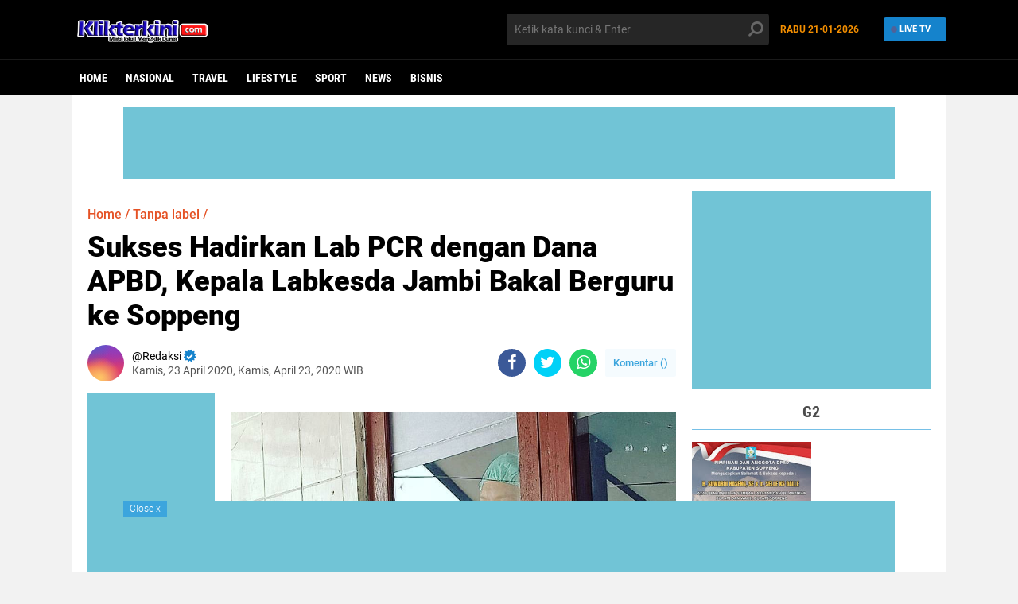

--- FILE ---
content_type: text/javascript; charset=UTF-8
request_url: https://klikterkini.com/feeds/posts/default?alt=json-in-script&callback=xmllist
body_size: 37182
content:
// API callback
xmllist({"version":"1.0","encoding":"UTF-8","feed":{"xmlns":"http://www.w3.org/2005/Atom","xmlns$openSearch":"http://a9.com/-/spec/opensearchrss/1.0/","xmlns$blogger":"http://schemas.google.com/blogger/2008","xmlns$georss":"http://www.georss.org/georss","xmlns$gd":"http://schemas.google.com/g/2005","xmlns$thr":"http://purl.org/syndication/thread/1.0","id":{"$t":"tag:blogger.com,1999:blog-211740003316200322"},"updated":{"$t":"2026-01-13T22:03:21.343+08:00"},"category":[{"term":"Soppeng"},{"term":"Daerah"},{"term":"Headline"},{"term":"Pemkab Soppeng"},{"term":"Wajo"},{"term":"Peristiwa"},{"term":"ADVENTORIAL"},{"term":"Politik"},{"term":"Ragam"},{"term":"Advetorial"},{"term":"ADVERTORIAL"},{"term":"Pilkada Soppeng"},{"term":"SUKSES"},{"term":"Pasangan SUKSES"},{"term":"Hukum"},{"term":"DPRD Wajo"},{"term":"Pendidikan"},{"term":"Bencana"},{"term":"pemda soppeng"},{"term":"#klikwajo"},{"term":"Gempa Bumi"},{"term":"Pilkada"},{"term":"Pemda"},{"term":"Tsunami"},{"term":"Pemerintah"},{"term":"#kliksoppeng"},{"term":"Nasional"},{"term":"polda sulsel"},{"term":"Sosial"},{"term":"Pemkab Wajo"},{"term":"Polres Soppeng"},{"term":"Bupati Soppeng"},{"term":"Kriminal"},{"term":"Olahraga"},{"term":"Polres Wajo"},{"term":"LHD"},{"term":"Palu"},{"term":"hukum dan kriminal"},{"term":"Hot News"},{"term":"Hukrim"},{"term":"Pemerintahan"},{"term":"Sekolah"},{"term":"Kesehatan"},{"term":"Pendidi"},{"term":"bupati wajo"},{"term":"perisriwa"},{"term":"Opini"},{"term":"covid 19"},{"term":"Banjir"},{"term":"Kaswadi Razak"},{"term":"Pangkep"},{"term":"Travel"},{"term":"Amran Mahmud"},{"term":"Dprd"},{"term":"Kebakaran"},{"term":"Lifestyle"},{"term":"Makassar"},{"term":"Polisi"},{"term":"Satlantas"},{"term":"  Soppeng"},{"term":" Daerah"},{"term":"Daerah Wajo"},{"term":"Feature"},{"term":"Komunitas"},{"term":"Narkoba"},{"term":"PBSI Soppeng"},{"term":"virus corona"},{"term":"#kliklutim"},{"term":"HUT RI"},{"term":"Lakalantas"},{"term":"Pertanian"},{"term":"Pileg 2019"},{"term":"TWA Lejja"},{"term":"BPBD"},{"term":"Korupsi"},{"term":"Nasdem"},{"term":"Siap Ada"},{"term":"Supriansa"},{"term":"Suwardi Haseng"},{"term":"Turnamen Bulutangkis"},{"term":"covid-19"},{"term":"pelantikan"},{"term":"reses dprd wajo"},{"term":"sosialisasi"},{"term":"AMIWB"},{"term":"Agama"},{"term":"Dandim 1423 Soppeng"},{"term":"Desa"},{"term":"Gempa Sulbar"},{"term":"Gubernur Sulsel"},{"term":"Jurnalis"},{"term":"Kampanye"},{"term":"Kapolres Soppeng"},{"term":"Kejaksaan"},{"term":"Meninggal Dunia"},{"term":"Pembangunan"},{"term":"Pileg"},{"term":"bawaslu soppeng"},{"term":"kapolda sulsel"},{"term":"lejja"},{"term":"psm"},{"term":"#klikmaros"},{"term":"AJD"},{"term":"Bawaslu"},{"term":"Bencana Banjir"},{"term":"Debat Perdana"},{"term":"Donggala"},{"term":"GP Ansor"},{"term":"Hiburan"},{"term":"Jalan"},{"term":"Kampanye Dialogis"},{"term":"Kecelakaan"},{"term":"LKPJ"},{"term":"Muhammadiyah"},{"term":"NU"},{"term":"PUPR"},{"term":"Pengadilan"},{"term":"RSUD Siwa"},{"term":"SMPN 1 Watansoppeng"},{"term":"Sport"},{"term":"Sulteng"},{"term":"TNI"},{"term":"kpu wajo"},{"term":"pencuri"},{"term":"reses"},{"term":"taqwa gaffar"},{"term":" Soppeng"},{"term":"#daerah"},{"term":"#klikgowa"},{"term":"#klikluwuraya"},{"term":"#klikpalopo"},{"term":"#kliksidrap"},{"term":"#kliksinjai"},{"term":"Andi Adawiah"},{"term":"Angin Puting Beliung"},{"term":"BLHD"},{"term":"BPK RI"},{"term":"Bagi-bagi Uang"},{"term":"Balap Motor"},{"term":"Bone"},{"term":"Demo"},{"term":"Ekonomi"},{"term":"HUT PMI"},{"term":"Harkitnas"},{"term":"Industri"},{"term":"Islam"},{"term":"Jamaah Calon Haji"},{"term":"Kapolda"},{"term":"Kemenag"},{"term":"Lantas Polres Wajo"},{"term":"Maros"},{"term":"Morowali"},{"term":"Muscab"},{"term":"News"},{"term":"PAN"},{"term":"PB Demokrasi"},{"term":"PMI Soppeng"},{"term":"PPP Sulsel"},{"term":"PPP Wajo"},{"term":"Palopo"},{"term":"Pameran"},{"term":"Pemkab"},{"term":"Penemuan Mayat"},{"term":"Penghargaan"},{"term":"Perampok"},{"term":"Pilgub"},{"term":"Pilkades"},{"term":"Prof Andalan"},{"term":"Program"},{"term":"RSUD Lamaddukelleng"},{"term":"Rutan"},{"term":"Sabu"},{"term":"Selle KS Dalle"},{"term":"Sidrap"},{"term":"Stunting"},{"term":"Sulbar"},{"term":"Sulsel"},{"term":"Tempe"},{"term":"UMKM"},{"term":"Video"},{"term":"Zakat"},{"term":"andi muliana sam"},{"term":"banjir soppeng"},{"term":"dprd soppeng"},{"term":"elfrianto"},{"term":"kejari soppeng"},{"term":"mutasi"},{"term":"pemda wajo"},{"term":"pemilu"},{"term":"polda"},{"term":"rsud maddukelleng kebanjiran"},{"term":"umi"},{"term":"wisata"},{"term":"  Daerah"},{"term":"  Pemkab Soppeng"},{"term":" daeah"},{"term":"#Soppeng"},{"term":"#kliklutra"},{"term":"#klikmakassar"},{"term":"#klikpinrang"},{"term":"100 kerja"},{"term":"ADD"},{"term":"AFC Cup"},{"term":"APATOKI"},{"term":"APDESI"},{"term":"ASK Wafat"},{"term":"Aceh"},{"term":"Adv"},{"term":"Agustang Ranreng"},{"term":"Air Bersih"},{"term":"Alat Peraga Kampanye"},{"term":"Andalan Hati"},{"term":"Andi Mapparemma"},{"term":"Anggaran"},{"term":"Angin Kencang"},{"term":"Ansor"},{"term":"Apel Gabungan"},{"term":"Artis"},{"term":"Asmara ta"},{"term":"Attaubah channel"},{"term":"BI"},{"term":"BJ Habibie Wafat"},{"term":"BNPB"},{"term":"BPS"},{"term":"BPS Soppeng"},{"term":"BYD Motor Indonesia"},{"term":"Bali"},{"term":"Bang Kumis"},{"term":"Bantuan"},{"term":"Bantuan Bencana"},{"term":"Bapenda Sulsel"},{"term":"Bazar Pangan Murah"},{"term":"Belanja Daerah"},{"term":"Belopa"},{"term":"Bendungan Gerak"},{"term":"Bibit Cabai"},{"term":"Billiard"},{"term":"Bisnis"},{"term":"Bolu Cukke"},{"term":"Bulutangkis Kapolres Cup 2023"},{"term":"Bupati Soppeng Cup 2023"},{"term":"Buton Utara"},{"term":"CPNS"},{"term":"Cabai Tampaning"},{"term":"Caleg"},{"term":"Caleg DPR RI"},{"term":"Camat Tempe"},{"term":"Cempa"},{"term":"Curnak"},{"term":"DAK"},{"term":"DBD"},{"term":"DD"},{"term":"DPR RI"},{"term":"DPRD Lutim"},{"term":"Daarul Mu'minin"},{"term":"Daging Qurban"},{"term":"Darah"},{"term":"Desa Cantik"},{"term":"Desa Palangiseng"},{"term":"Dialog Kebudayaan"},{"term":"Diskominfo"},{"term":"Diskominfo Sinjai"},{"term":"Diskominfo Soppeng"},{"term":"Doktor"},{"term":"Donasi"},{"term":"Donor Darah"},{"term":"Duta Lingkungan"},{"term":"EDUKASI"},{"term":"Ekobis"},{"term":"Ekonomi Bisnis"},{"term":"Esi"},{"term":"Esi soppeng"},{"term":"Fakultas Vokasi"},{"term":"Festival Abbatireng Na Wennang Sabbe"},{"term":"Fiksi"},{"term":"Fun Bike"},{"term":"Fun Run"},{"term":"G30 S\/PKI"},{"term":"GENCARKAN"},{"term":"Gabsi Soppeng"},{"term":"Gaji 13"},{"term":"Garda Pemuda"},{"term":"Gaya Hidup"},{"term":"Gempa"},{"term":"Goes to Campus"},{"term":"Golkar"},{"term":"Gowa"},{"term":"HKG PKK"},{"term":"Hafidz"},{"term":"Hanura"},{"term":"Hardiknas"},{"term":"Hari Otoda"},{"term":"Hiburan Rakyat"},{"term":"Honorer"},{"term":"Humas"},{"term":"IAIN"},{"term":"IBI Wajo"},{"term":"IJW"},{"term":"IMIP"},{"term":"Ide Brilian"},{"term":"Ilegal Login"},{"term":"Ilham Rais"},{"term":"Indah Putri Indriani"},{"term":"Inovasi"},{"term":"Ismail Ali"},{"term":"JCH"},{"term":"Jakarta"},{"term":"Jamaah Haji"},{"term":"Jamban"},{"term":"Jubir SUKSES"},{"term":"Jumat Curhat"},{"term":"KDI"},{"term":"KDRT"},{"term":"KEJAKSAAN SOPPENG"},{"term":"KLM"},{"term":"KPID"},{"term":"KPU Soppeng Pemilu 2024"},{"term":"KUHP"},{"term":"Kampus"},{"term":"Kampus Unhas"},{"term":"Kasat Lantas"},{"term":"Kawan AGM"},{"term":"Kebersihan"},{"term":"Kemendikbud Ristek"},{"term":"Kemensos"},{"term":"Kementerian Agama Soppeng"},{"term":"Kepala Desa"},{"term":"Kerja Nyata"},{"term":"Ketua DPRD Wajo"},{"term":"Kolaka"},{"term":"Kominfo"},{"term":"Komunitas Jawa"},{"term":"Koni soppeng"},{"term":"Kontak Marketing"},{"term":"Konvoi"},{"term":"Kopi Mattabulu\nFestival Pesona Kopi Agroforestri 2022"},{"term":"Korban Kecelakaan"},{"term":"Lama Lantas"},{"term":"Lantas"},{"term":"Lantas Peduli"},{"term":"Lapangan Kerja"},{"term":"Laporan"},{"term":"Latsar"},{"term":"Legislator"},{"term":"Listrik Masuk Sawah"},{"term":"Lokakarya"},{"term":"Lumbung Sosial"},{"term":"Lumbung Suara"},{"term":"Luwu"},{"term":"Luwu Raya"},{"term":"MAN 2 Soppeng"},{"term":"MWA"},{"term":"Mahasiswa"},{"term":"Majelis Taklim"},{"term":"Mamuju"},{"term":"Manasik Haji"},{"term":"Mancing"},{"term":"Manta Guru Besar Unhas"},{"term":"Marioriwawo Cup III"},{"term":"Masjid"},{"term":"Massa"},{"term":"Masyarakat Pulau"},{"term":"Migas"},{"term":"Mitigasi Bencana"},{"term":"Monev"},{"term":"Money Polik"},{"term":"Musik"},{"term":"Nelayan"},{"term":"Netralitas ASN"},{"term":"Nurdin Abdulllah"},{"term":"Off Road 2023"},{"term":"One Day Trail Adventure"},{"term":"Otomotif"},{"term":"PAS Mantap"},{"term":"PAW"},{"term":"PDAM"},{"term":"PGRI SOppeng"},{"term":"PKB"},{"term":"PKS"},{"term":"PLN"},{"term":"PMI"},{"term":"PMII"},{"term":"PMK"},{"term":"PNS"},{"term":"PPPK"},{"term":"PSAS"},{"term":"PSI"},{"term":"PU"},{"term":"PU-PR"},{"term":"Pajak Award"},{"term":"Pammase"},{"term":"Pasangkayu"},{"term":"Paskibraka"},{"term":"Pelanggaran"},{"term":"Pelatihan"},{"term":"Pelayanan"},{"term":"Pembangunan Pertanian"},{"term":"Pembinaan KIM"},{"term":"Pembunuhan"},{"term":"Pembunuhan anak"},{"term":"Pemkab Pangkep"},{"term":"Pemkab Soppen"},{"term":"Pemkab Soppeng APIP"},{"term":"Pemkab Sopppeng"},{"term":"Pemprov"},{"term":"Penandatangan PKS"},{"term":"Penanganan Stunting"},{"term":"Pengajian Rutin"},{"term":"Penganiyaan"},{"term":"Pengawas Pendamping"},{"term":"Penghargaan Swasti Saba"},{"term":"Pengusaha Kaltim"},{"term":"Perdata"},{"term":"Peresmian"},{"term":"Pertumbuhan UMKM"},{"term":"Petani"},{"term":"Pidana Pemilu"},{"term":"Pilcaleg 2019"},{"term":"Pilgub Sulsel"},{"term":"Plt Gubernur Sulsel"},{"term":"Polantas"},{"term":"Polman"},{"term":"Polsek Soppeng"},{"term":"Porda"},{"term":"Porles Soppeng"},{"term":"Porprov"},{"term":"Posko Siaga"},{"term":"Potensi Pemuda"},{"term":"Prabowo Subianto"},{"term":"Pramuka"},{"term":"Presentasi Inovatif Latemmamala"},{"term":"Presiden RI"},{"term":"Prima Sengkang"},{"term":"Program Andalan"},{"term":"Prostitusi"},{"term":"Provokasi"},{"term":"Pulang Kampung"},{"term":"Puskesmas"},{"term":"Puskesmas Pangkajene"},{"term":"Putra Terbaik"},{"term":"RSUD Latemmamala Soppeng"},{"term":"RSUD Maddukelleng"},{"term":"Ragam Wajo Polisi"},{"term":"Rakornas"},{"term":"Ramadan Fest"},{"term":"Rapid test"},{"term":"Rehab Rujab Sekda"},{"term":"Rekskrim Soppeng"},{"term":"Rektor"},{"term":"Relawan"},{"term":"Reskrim"},{"term":"Ridwan angka"},{"term":"Rutan Kelas IIB Pangkajene"},{"term":"Rutan Pangkajene"},{"term":"SAR"},{"term":"SMAN 4 Wajo"},{"term":"SMAR7"},{"term":"SPBE"},{"term":"STIA"},{"term":"STIH Lamaddukkelleng"},{"term":"STQH"},{"term":"Sahabat SUPER"},{"term":"Saksi Luar"},{"term":"Salat Idul Adha"},{"term":"Samsu Niang"},{"term":"Sehati"},{"term":"Sejarah"},{"term":"Sekda"},{"term":"Selfi LIDA"},{"term":"Sengkang"},{"term":"Sepak Takraw"},{"term":"Sepakbola"},{"term":"Sidak"},{"term":"Sinjai"},{"term":"Siswa"},{"term":"Siwa"},{"term":"Soga"},{"term":"Sopeng"},{"term":"Soppegng"},{"term":"Soppen"},{"term":"Soppeng."},{"term":"Sopppeng"},{"term":"Srikandi SUKSES"},{"term":"Stanting"},{"term":"Studi Tiru"},{"term":"Study Tiru"},{"term":"Sulfia"},{"term":"Sultra"},{"term":"Super"},{"term":"Survei Akreditasi Starkes RI 2022"},{"term":"Survei Terbaru"},{"term":"Surya Paloh"},{"term":"Sutera"},{"term":"Sutera Soppeng"},{"term":"Syekh Jamaluddin Akbar Al-Husaini"},{"term":"THR"},{"term":"TMMD"},{"term":"TP PKK"},{"term":"TP-PKK"},{"term":"TPA"},{"term":"TV Kabel"},{"term":"Tagana"},{"term":"Technology Roadshow"},{"term":"Teknologi"},{"term":"Tembak"},{"term":"Tim Kampanye"},{"term":"Tim SUKSES"},{"term":"Tim Siap Ada"},{"term":"To Lotang"},{"term":"Tokoh Ompo"},{"term":"Turnamen"},{"term":"UMKM Bangkit"},{"term":"UU ASN"},{"term":"UUD ITE"},{"term":"Unhas"},{"term":"Unhas Soppeng"},{"term":"Veteran"},{"term":"Viral"},{"term":"WTP"},{"term":"Wabah PMK"},{"term":"Wabup Soppeng"},{"term":"Wali Band"},{"term":"Walikota Makassar"},{"term":"Warga Leworeng"},{"term":"Wartawan"},{"term":"Watansoppeng"},{"term":"Wiljan pluim"},{"term":"aggota dprd"},{"term":"akbar faisal"},{"term":"arus mudik"},{"term":"barcelona"},{"term":"belawa"},{"term":"bhayangkara fc"},{"term":"bpbd wajo"},{"term":"bpjs kesehatan"},{"term":"bulati wajo"},{"term":"buruh"},{"term":"burung walet"},{"term":"cuaca ekstrim"},{"term":"daeah"},{"term":"dinas pendidikan sulsel"},{"term":"dpd pan wajo"},{"term":"dr Andi Sari"},{"term":"firmansyah Perkesi"},{"term":"fraksi gerindra"},{"term":"hafiz"},{"term":"halal bihalal"},{"term":"hedline"},{"term":"hipermawa"},{"term":"hipnotis"},{"term":"hut bhayangkara"},{"term":"ibah haji"},{"term":"inovatif latemmamala 2023"},{"term":"jambret"},{"term":"jargas"},{"term":"jomlo"},{"term":"kabupaten wajo"},{"term":"kafilah"},{"term":"kapolres Wajo"},{"term":"kemenag wajo"},{"term":"kodim 1406\/wajo"},{"term":"kominfo wajo"},{"term":"laka lantas"},{"term":"lalu lintas"},{"term":"liga 1"},{"term":"liga champions"},{"term":"livepool"},{"term":"lomba musik"},{"term":"olahrag"},{"term":"operasi ketupat"},{"term":"operasi patuh"},{"term":"operasi patuh 2019"},{"term":"pan wajo"},{"term":"pasar siwa"},{"term":"pelantikan dprd"},{"term":"peletakan batu pertama"},{"term":"pembayaran gaji"},{"term":"pemilu2024"},{"term":"pencurian"},{"term":"penipuan online"},{"term":"penurunan stunting"},{"term":"peristiw"},{"term":"pernikahan sesama jenis"},{"term":"piala Indonesia"},{"term":"piala presiden"},{"term":"polres pangkep"},{"term":"polrestabes makassar"},{"term":"polsek tempe"},{"term":"ponpes yasrib soppeng"},{"term":"porkes"},{"term":"program bantuan sosial"},{"term":"rakor"},{"term":"ramadan"},{"term":"rutan kelas IIB Sengkang"},{"term":"sahur"},{"term":"satga anti lubang"},{"term":"selfi"},{"term":"siaga bencana"},{"term":"sman 7 wajo"},{"term":"sosok"},{"term":"tabrakan"},{"term":"tanggul jebol"},{"term":"tenaga honorer"},{"term":"transaksi online"},{"term":"travel umroh"},{"term":"tuan guru"},{"term":"ujian nasional"},{"term":"unipol soppeng"},{"term":"wisata indonesia"},{"term":"wisata mattabulu"}],"title":{"type":"text","$t":"klikterkini.com"},"subtitle":{"type":"html","$t":"Berita Terbaru Hari Ini"},"link":[{"rel":"http://schemas.google.com/g/2005#feed","type":"application/atom+xml","href":"https:\/\/www.klikterkini.com\/feeds\/posts\/default"},{"rel":"self","type":"application/atom+xml","href":"https:\/\/www.blogger.com\/feeds\/211740003316200322\/posts\/default?alt=json-in-script"},{"rel":"alternate","type":"text/html","href":"https:\/\/www.klikterkini.com\/"},{"rel":"hub","href":"http://pubsubhubbub.appspot.com/"},{"rel":"next","type":"application/atom+xml","href":"https:\/\/www.blogger.com\/feeds\/211740003316200322\/posts\/default?alt=json-in-script\u0026start-index=26\u0026max-results=25"}],"author":[{"name":{"$t":"Redaksi"},"uri":{"$t":"http:\/\/www.blogger.com\/profile\/02719010010365615564"},"email":{"$t":"noreply@blogger.com"},"gd$image":{"rel":"http://schemas.google.com/g/2005#thumbnail","width":"16","height":"16","src":"https:\/\/img1.blogblog.com\/img\/b16-rounded.gif"}}],"generator":{"version":"7.00","uri":"http://www.blogger.com","$t":"Blogger"},"openSearch$totalResults":{"$t":"1700"},"openSearch$startIndex":{"$t":"1"},"openSearch$itemsPerPage":{"$t":"25"},"entry":[{"id":{"$t":"tag:blogger.com,1999:blog-211740003316200322.post-2715812139542329332"},"published":{"$t":"2025-12-07T09:59:00.002+08:00"},"updated":{"$t":"2025-12-10T11:11:01.784+08:00"},"category":[{"scheme":"http://www.blogger.com/atom/ns#","term":"ADVERTORIAL"},{"scheme":"http://www.blogger.com/atom/ns#","term":"Daerah"},{"scheme":"http://www.blogger.com/atom/ns#","term":"DPRD Wajo"},{"scheme":"http://www.blogger.com/atom/ns#","term":"Headline"},{"scheme":"http://www.blogger.com/atom/ns#","term":"Wajo"}],"title":{"type":"text","$t":"Andi Merly Iswita: Inklusivitas Harus Menjadi Nafas Pembangunan Wajo"},"content":{"type":"html","$t":"\u003Cp\u003E\u003Cb\u003E\u003C\/b\u003E\u003C\/p\u003E\u003Cdiv class=\"separator\" style=\"clear: both; text-align: center;\"\u003E\u003Cb\u003E\u003Ca href=\"https:\/\/blogger.googleusercontent.com\/img\/b\/R29vZ2xl\/AVvXsEjt3zg_tRTqn-h_FWaJzWQCr9QNsQUbMcNILd_omiHQHvS05xYRRfY_gwr5Op9n4XHVysytpYbu8XfdA-IZ67lb6vHaxEh-1wz-orBUy1mg6YpFuUB0p5L0x_zI9Sfw704a01odB65oJPcUS-2ix88vfLfHR7X1Qj9AWdzXO-YgokrBmqS8w58Bx7ISEHzw\/s1280\/2fc1b73f-630c-4cb4-ac5f-8ec48f1f4e85.jpg\" imageanchor=\"1\" style=\"margin-left: 1em; margin-right: 1em;\"\u003E\u003Cimg border=\"0\" data-original-height=\"960\" data-original-width=\"1280\" height=\"240\" src=\"https:\/\/blogger.googleusercontent.com\/img\/b\/R29vZ2xl\/AVvXsEjt3zg_tRTqn-h_FWaJzWQCr9QNsQUbMcNILd_omiHQHvS05xYRRfY_gwr5Op9n4XHVysytpYbu8XfdA-IZ67lb6vHaxEh-1wz-orBUy1mg6YpFuUB0p5L0x_zI9Sfw704a01odB65oJPcUS-2ix88vfLfHR7X1Qj9AWdzXO-YgokrBmqS8w58Bx7ISEHzw\/s320\/2fc1b73f-630c-4cb4-ac5f-8ec48f1f4e85.jpg\" width=\"320\" \/\u003E\u003C\/a\u003E\u003C\/b\u003E\u003C\/div\u003E\u003Cb\u003E\u003Cbr \/\u003ERAKYATSATU.COM, WAJO \u003C\/b\u003E- Peringatan Hari Disabilitas Internasional 2025 di Lapangan Merdeka Sengkang pada Minggu pagi, 7 Desember, berlangsung meriah dan sarat pesan inklusivitas. Di antara barisan tamu undangan, Wakil Ketua I DPRD Wajo, Andi Merly Iswita, tampak hadir dan menyapa para peserta parade yang terdiri dari penyandang disabilitas, pelajar, komunitas sosial, hingga masyarakat umum.\u003Cp\u003E\u003C\/p\u003E\u003Cp\u003E\u003Cbr \/\u003E\u003C\/p\u003E\u003Cp\u003EParade inklusif yang menjadi pembuka agenda ini dilepas langsung oleh Sekda Wajo, Ir. Armayani, menandai semangat kebersamaan yang ingin diusung pemerintah daerah. Di tribun utama, sejumlah pejabat turut hadir, di antaranya Kepala Sentra Pangurangi Takalar Kemensos Cecep Sulaiman, Sekwan Wajo Andi Ismirar Sentosa, Kadis Sosial Ahmad Jahran, Kadis Kesehatan\u0026nbsp; drg. Hj. Armin,\u0026nbsp; serta Ketua Karang Taruna Wajo, Amran.\u003C\/p\u003E\u003Cp\u003E\u003Cbr \/\u003E\u003C\/p\u003E\u003Cp\u003EDalam sambutannya, Andi Merly menegaskan bahwa DPRD Wajo akan terus mengawal kebijakan yang berpihak pada pemenuhan hak-hak penyandang disabilitas. “Hari Disabilitas Internasional bukan sekadar seremoni. Ini momentum untuk menegaskan bahwa penyandang disabilitas adalah bagian penting dari masyarakat,” ujarnya. Ia menambahkan, lembaganya akan mendorong peningkatan akses pendidikan, kesehatan, dan pemberdayaan bagi kelompok rentan tersebut.\u003C\/p\u003E\u003Cp\u003E\u003Cbr \/\u003E\u003C\/p\u003E\u003Cp\u003EPolitisi PAN itu juga menyampaikan apresiasi terhadap kolaborasi berbagai instansi yang terlibat dalam penyelenggaraan kegiatan. Menurutnya, peran para guru di Sekolah Luar Biasa (SLB) dan para pendamping disabilitas adalah ujung tombak pelayanan inklusif yang harus terus didukung. “Program-program seperti ini harus berkelanjutan, dan DPRD siap bersinergi,” katanya.\u003C\/p\u003E\u003Cp\u003E\u003Cbr \/\u003E\u003C\/p\u003E\u003Cp\u003EDari sisi teknis pelaksanaan, Kadis Sosial Ahmad Jahran merinci rangkaian acara yang meliputi parade inklusif, pameran kerajinan, mobil layak pamer, sosialisasi bahaya narkoba, hingga penyaluran bantuan untuk korban bencana. Adapun Kepala Sentra Pangurangi Takalar, Cecep Sulaiman, menyebut total bantuan yang disalurkan mencapai Rp724,2 juta, mencakup pemenuhan kebutuhan hidup layak, dukungan kewirausahaan, alat bantu disabilitas, hingga bantuan kebencanaan.\u003C\/p\u003E\u003Cp\u003E\u003Cbr \/\u003E\u003C\/p\u003E\u003Cp\u003ESekda Wajo, Ir. Armayani, menutup rangkaian acara dengan memberikan penghargaan kepada para guru SLB yang ia sebut sebagai “pahlawan sunyi” mereka yang tekun membimbing anak berkebutuhan khusus hingga mampu berkembang dan berdaya. \u003Cb\u003E[Humas DPRD Wajo]\u003C\/b\u003E\u003C\/p\u003E"},"link":[{"rel":"edit","type":"application/atom+xml","href":"https:\/\/www.blogger.com\/feeds\/211740003316200322\/posts\/default\/2715812139542329332"},{"rel":"self","type":"application/atom+xml","href":"https:\/\/www.blogger.com\/feeds\/211740003316200322\/posts\/default\/2715812139542329332"},{"rel":"alternate","type":"text/html","href":"https:\/\/www.klikterkini.com\/2025\/12\/andi-merly-iswita-inklusivitas-harus.html","title":"Andi Merly Iswita: Inklusivitas Harus Menjadi Nafas Pembangunan Wajo"}],"author":[{"name":{"$t":"Redaksi"},"uri":{"$t":"http:\/\/www.blogger.com\/profile\/02719010010365615564"},"email":{"$t":"noreply@blogger.com"},"gd$image":{"rel":"http://schemas.google.com/g/2005#thumbnail","width":"16","height":"16","src":"https:\/\/img1.blogblog.com\/img\/b16-rounded.gif"}}],"media$thumbnail":{"xmlns$media":"http://search.yahoo.com/mrss/","url":"https:\/\/blogger.googleusercontent.com\/img\/b\/R29vZ2xl\/AVvXsEjt3zg_tRTqn-h_FWaJzWQCr9QNsQUbMcNILd_omiHQHvS05xYRRfY_gwr5Op9n4XHVysytpYbu8XfdA-IZ67lb6vHaxEh-1wz-orBUy1mg6YpFuUB0p5L0x_zI9Sfw704a01odB65oJPcUS-2ix88vfLfHR7X1Qj9AWdzXO-YgokrBmqS8w58Bx7ISEHzw\/s72-c\/2fc1b73f-630c-4cb4-ac5f-8ec48f1f4e85.jpg","height":"72","width":"72"}},{"id":{"$t":"tag:blogger.com,1999:blog-211740003316200322.post-3118660743509169538"},"published":{"$t":"2025-12-05T10:11:00.002+08:00"},"updated":{"$t":"2025-12-10T11:13:24.218+08:00"},"category":[{"scheme":"http://www.blogger.com/atom/ns#","term":"ADVERTORIAL"},{"scheme":"http://www.blogger.com/atom/ns#","term":"Daerah"},{"scheme":"http://www.blogger.com/atom/ns#","term":"DPRD Wajo"},{"scheme":"http://www.blogger.com/atom/ns#","term":"Headline"},{"scheme":"http://www.blogger.com/atom/ns#","term":"Pemkab Wajo"},{"scheme":"http://www.blogger.com/atom/ns#","term":"Wajo"}],"title":{"type":"text","$t":"Andi Rosman Genjot Program Restorasi Danau Tempe demi Sejahterakan Nelayan"},"content":{"type":"html","$t":"\u003Cp\u003E\u003Cb\u003E\u003C\/b\u003E\u003C\/p\u003E\u003Cdiv class=\"separator\" style=\"clear: both; text-align: center;\"\u003E\u003Cb\u003E\u003Ca href=\"https:\/\/blogger.googleusercontent.com\/img\/b\/R29vZ2xl\/AVvXsEhmWDdBsgFRSyDigyCuGK9USrX83Zhy72mJbmn5sJuvTDIHAw6hMit1NaBP4mz01z4PKwEcSjln8Y58I-4zWn9dXhRhSFgvUzfN7-sSVJtvY09liRESiSDR79gLRtuumpEt6omW0etQpKOx5nMB1e66DmMHtx0_rSpnjLosL2H9tTJAEZoLBghIGBj8ADaF\/s1280\/fa996ef6-c765-4e28-b884-98b520e53a44.jpg\" imageanchor=\"1\" style=\"margin-left: 1em; margin-right: 1em;\"\u003E\u003Cimg border=\"0\" data-original-height=\"854\" data-original-width=\"1280\" height=\"214\" src=\"https:\/\/blogger.googleusercontent.com\/img\/b\/R29vZ2xl\/AVvXsEhmWDdBsgFRSyDigyCuGK9USrX83Zhy72mJbmn5sJuvTDIHAw6hMit1NaBP4mz01z4PKwEcSjln8Y58I-4zWn9dXhRhSFgvUzfN7-sSVJtvY09liRESiSDR79gLRtuumpEt6omW0etQpKOx5nMB1e66DmMHtx0_rSpnjLosL2H9tTJAEZoLBghIGBj8ADaF\/s320\/fa996ef6-c765-4e28-b884-98b520e53a44.jpg\" width=\"320\" \/\u003E\u003C\/a\u003E\u003C\/b\u003E\u003C\/div\u003E\u003Cb\u003E\u003Cbr \/\u003ERAKYATSATU.COM, WAJO -\u003C\/b\u003E Pemerintah Kabupaten Wajo kembali menegaskan komitmennya terhadap keadilan ekologis dan keberlanjutan pembangunan sebagaimana tertuang dalam visi Wajo Maradeka. Komitmen itu kembali ditunjukkan lewat agenda Manre Sipulung yang digelar di kawasan TPI 45, Kecamatan Tempe, Jumat, 5 November 2025.\u003Cp\u003E\u003C\/p\u003E\u003Cp\u003E\u003Cbr \/\u003E\u003C\/p\u003E\u003Cp\u003EDi hadapan nelayan dan warga pesisir Danau Tempe, Bupati Wajo Andi Rosman memimpin penebaran puluhan ribu bibit ikan. Ia menyebut kegiatan ini bukan sekadar seremoni, melainkan upaya berkelanjutan untuk menjaga keseimbangan sumber daya alam sekaligus meningkatkan kesejahteraan masyarakat yang menggantungkan hidup dari danau tersebut.\u003C\/p\u003E\u003Cp\u003E\u003Cbr \/\u003E\u003C\/p\u003E\u003Cp\u003E“Alhamdulillah, hari ini kita kembali turun bersama masyarakat. Manre sipulung dan penebaran bibit ikan ini adalah ikhtiar menjaga fungsi dan keberlanjutan sumber daya alam agar manfaatnya terus dirasakan masyarakat,” ujar Andi Rosman.\u003C\/p\u003E\u003Cp\u003E\u003Cbr \/\u003E\u003C\/p\u003E\u003Cp\u003EMenurutnya, pelestarian daya dukung lingkungan merupakan kunci keberlanjutan Danau Tempe sebagai lumbung penghidupan. Ia menilai langkah penebaran bibit ikan akan berdampak langsung pada produktivitas perikanan maupun pemulihan ekosistem.\u003C\/p\u003E\u003Cp\u003E\u003Cbr \/\u003E\u003C\/p\u003E\u003Cp\u003E“Daya dukung dan daya tampung lingkungan harus dilestarikan. Itulah mengapa kegiatan ini kita genjot, demi mengembalikan ekosistem dan meningkatkan hasil perikanan,” katanya.\u003C\/p\u003E\u003Cp\u003E\u003Cbr \/\u003E\u003C\/p\u003E\u003Cp\u003EPemkab Wajo bersama warga dan sejumlah pemangku kepentingan menebar beragam jenis bibit ikan, mulai dari ikan betok atau oseng sebanyak 57.500 ekor, tambakan (biawan) 12.500 ekor, sepat siam 12.000 ekor, hingga ikan samelang atau lele lokal sebanyak 12.500 ekor.\u003C\/p\u003E\u003Cp\u003E\u003Cbr \/\u003E\u003C\/p\u003E\u003Cp\u003EAndi Rosman berharap penebaran bibit ini dapat memperkaya perairan Danau Tempe dan pada akhirnya meningkatkan pendapatan nelayan. “Kami memikirkan secara maksimal bagaimana hasil tappareng kita kembali melimpah dan memberi manfaat bagi masyarakat dan daerah,” ujarnya.\u003C\/p\u003E\u003Cp\u003E\u003Cbr \/\u003E\u003C\/p\u003E\u003Cp\u003EBupati juga mengajak masyarakat menjaga ekosistem danau agar tetap lestari. “Sembari dimanfaatkan, mari bersama menjaga keberlangsungan Danau Tempe. Jika kita tulus melestarikan, insyaallah hasilnya akan menjadi berkah bagi kita semua,” tuturnya. \u003Cb\u003E[Ikhlas\/Yudha]\u003C\/b\u003E\u003C\/p\u003E"},"link":[{"rel":"edit","type":"application/atom+xml","href":"https:\/\/www.blogger.com\/feeds\/211740003316200322\/posts\/default\/3118660743509169538"},{"rel":"self","type":"application/atom+xml","href":"https:\/\/www.blogger.com\/feeds\/211740003316200322\/posts\/default\/3118660743509169538"},{"rel":"alternate","type":"text/html","href":"https:\/\/www.klikterkini.com\/2025\/12\/andi-rosman-genjot-program-restorasi.html","title":"Andi Rosman Genjot Program Restorasi Danau Tempe demi Sejahterakan Nelayan"}],"author":[{"name":{"$t":"Redaksi"},"uri":{"$t":"http:\/\/www.blogger.com\/profile\/02719010010365615564"},"email":{"$t":"noreply@blogger.com"},"gd$image":{"rel":"http://schemas.google.com/g/2005#thumbnail","width":"16","height":"16","src":"https:\/\/img1.blogblog.com\/img\/b16-rounded.gif"}}],"media$thumbnail":{"xmlns$media":"http://search.yahoo.com/mrss/","url":"https:\/\/blogger.googleusercontent.com\/img\/b\/R29vZ2xl\/AVvXsEhmWDdBsgFRSyDigyCuGK9USrX83Zhy72mJbmn5sJuvTDIHAw6hMit1NaBP4mz01z4PKwEcSjln8Y58I-4zWn9dXhRhSFgvUzfN7-sSVJtvY09liRESiSDR79gLRtuumpEt6omW0etQpKOx5nMB1e66DmMHtx0_rSpnjLosL2H9tTJAEZoLBghIGBj8ADaF\/s72-c\/fa996ef6-c765-4e28-b884-98b520e53a44.jpg","height":"72","width":"72"}},{"id":{"$t":"tag:blogger.com,1999:blog-211740003316200322.post-366293297832008013"},"published":{"$t":"2025-12-04T23:13:00.001+08:00"},"updated":{"$t":"2025-12-10T11:15:58.832+08:00"},"category":[{"scheme":"http://www.blogger.com/atom/ns#","term":"ADVERTORIAL"},{"scheme":"http://www.blogger.com/atom/ns#","term":"Daerah"},{"scheme":"http://www.blogger.com/atom/ns#","term":"DPRD Wajo"},{"scheme":"http://www.blogger.com/atom/ns#","term":"Headline"},{"scheme":"http://www.blogger.com/atom/ns#","term":"Pemkab Wajo"},{"scheme":"http://www.blogger.com/atom/ns#","term":"Wajo"}],"title":{"type":"text","$t":"Festival UMKM 2025 Dibuka, Andi Rosman Dorong Produk Wajo Tembus Pasar Nasional"},"content":{"type":"html","$t":"\u003Cp\u003E\u003Cspan\u003E\u003Cb\u003E\u003C\/b\u003E\u003C\/span\u003E\u003C\/p\u003E\u003Cdiv class=\"separator\" style=\"clear: both; text-align: center;\"\u003E\u003Cb\u003E\u003Ca href=\"https:\/\/blogger.googleusercontent.com\/img\/b\/R29vZ2xl\/AVvXsEgRslg3CUy4Mp0E9A4a5Q_drtpT1lS-zvbLAVhNF3tEWJSZXLEoGuHhzVY4v0RlDhfaGkyQBba1t7yk-tEQ3e8cH-zn8tNWuRBvCl21F0PtFfUKRcuJ06x4GJ94Lg3yfZmpLxl9Ga8XA0NEAxI0f6wbE7K1UUyjXq2R9pLqAJsbdIAVXMIe9FQxqjno2aaF\/s1600\/15f17faa-e200-4bff-a724-e7dbeae5e964.jpg\" imageanchor=\"1\" style=\"margin-left: 1em; margin-right: 1em;\"\u003E\u003Cimg border=\"0\" data-original-height=\"1066\" data-original-width=\"1600\" height=\"213\" src=\"https:\/\/blogger.googleusercontent.com\/img\/b\/R29vZ2xl\/AVvXsEgRslg3CUy4Mp0E9A4a5Q_drtpT1lS-zvbLAVhNF3tEWJSZXLEoGuHhzVY4v0RlDhfaGkyQBba1t7yk-tEQ3e8cH-zn8tNWuRBvCl21F0PtFfUKRcuJ06x4GJ94Lg3yfZmpLxl9Ga8XA0NEAxI0f6wbE7K1UUyjXq2R9pLqAJsbdIAVXMIe9FQxqjno2aaF\/s320\/15f17faa-e200-4bff-a724-e7dbeae5e964.jpg\" width=\"320\" \/\u003E\u003C\/a\u003E\u003C\/b\u003E\u003C\/div\u003E\u003Cb\u003E\u003Cbr \/\u003ERAKYATSATU.COM, WAJO \u003C\/b\u003E-\u0026nbsp;Lapangan Merdeka Sengkang kembali menjadi pusat keramaian pada Kamis malam, 4 Desember 2025. Festival UMKM Karang Taruna Wajo 2025 resmi dibuka, dengan Bupati Wajo Andi Rosman hadir bersama unsur Forkopimda, mulai dari Kapolres, Dandim, jajaran Kejaksaan Negeri, Pengadilan Negeri, Pengadilan Agama, hingga Kementerian Agama Wajo. Sejumlah pimpinan OPD dan anggota DPRD juga turut meramaikan acara.\u003Cp\u003E\u003C\/p\u003E\u003Cp\u003E\u003Cbr \/\u003E\u003C\/p\u003E\u003Cp\u003EDi hadapan ratusan pengunjung dan pelaku UMKM lokal, Andi Rosman menegaskan pentingnya festival ini sebagai ruang mempromosikan produk usaha mikro sekaligus menggerakkan roda ekonomi masyarakat. “Alhamdulillah, hari ini kita menyaksikan pembukaan Festival UMKM Karang Taruna. Semoga kegiatan seperti ini terus kita lakukan guna meningkatkan perputaran ekonomi,” ujarnya.\u003C\/p\u003E\u003Cp\u003E\u003Cbr \/\u003E\u003C\/p\u003E\u003Cp\u003EBupati menilai festival ini bukan hanya ajang pameran produk, tetapi juga momentum memperkuat jejaring sosial dan membangun kesadaran masyarakat tentang potensi UMKM Wajo. Ia berharap produk lokal tidak hanya bergerak di pasar daerah, tetapi mampu menembus tingkat nasional bahkan internasional.\u003C\/p\u003E\u003Cp\u003E\u003Cbr \/\u003E\u003C\/p\u003E\u003Cp\u003E“Kita ingin dari sini masyarakat semakin percaya diri mempromosikan produk-produk Wajo. Selain itu, festival ini menjadi ruang silaturahmi pemerintah, masyarakat, dan seluruh pihak untuk terus berkolaborasi mewujudkan visi Wajo Maju, Religius, Bermartabat, Terdepan, dan Berkeadilan,” kata Andi Rosman.\u003C\/p\u003E\u003Cp\u003E\u003Cbr \/\u003E\u003C\/p\u003E\u003Cp\u003EIa juga menyampaikan apresiasi kepada Karang Taruna Wajo yang kembali menghidupkan semangat pemberdayaan ekonomi melalui penyelenggaraan festival ini. Menurutnya, kolaborasi seperti inilah yang menjadi fondasi kemajuan daerah. “Alhamdulillah, ini semua berkat kerja sama dan komitmen kita memajukan daerah serta mensejahterakan masyarakat,” tuturnya.\u003C\/p\u003E\u003Cp\u003E\u003Cbr \/\u003E\u003C\/p\u003E\u003Cp\u003EFestival UMKM Karang Taruna Wajo tahun ini diisi beragam kegiatan, mulai dari bakti sosial, lomba seni dan minat bakat, hingga dialog tematik yang berfokus pada penguatan sektor UMKM. \u003Cb\u003E[Ikhlas\/Yudha]\u003C\/b\u003E\u003C\/p\u003E"},"link":[{"rel":"edit","type":"application/atom+xml","href":"https:\/\/www.blogger.com\/feeds\/211740003316200322\/posts\/default\/366293297832008013"},{"rel":"self","type":"application/atom+xml","href":"https:\/\/www.blogger.com\/feeds\/211740003316200322\/posts\/default\/366293297832008013"},{"rel":"alternate","type":"text/html","href":"https:\/\/www.klikterkini.com\/2025\/12\/festival-umkm-2025-dibuka-andi-rosman.html","title":"Festival UMKM 2025 Dibuka, Andi Rosman Dorong Produk Wajo Tembus Pasar Nasional"}],"author":[{"name":{"$t":"Redaksi"},"uri":{"$t":"http:\/\/www.blogger.com\/profile\/02719010010365615564"},"email":{"$t":"noreply@blogger.com"},"gd$image":{"rel":"http://schemas.google.com/g/2005#thumbnail","width":"16","height":"16","src":"https:\/\/img1.blogblog.com\/img\/b16-rounded.gif"}}],"media$thumbnail":{"xmlns$media":"http://search.yahoo.com/mrss/","url":"https:\/\/blogger.googleusercontent.com\/img\/b\/R29vZ2xl\/AVvXsEgRslg3CUy4Mp0E9A4a5Q_drtpT1lS-zvbLAVhNF3tEWJSZXLEoGuHhzVY4v0RlDhfaGkyQBba1t7yk-tEQ3e8cH-zn8tNWuRBvCl21F0PtFfUKRcuJ06x4GJ94Lg3yfZmpLxl9Ga8XA0NEAxI0f6wbE7K1UUyjXq2R9pLqAJsbdIAVXMIe9FQxqjno2aaF\/s72-c\/15f17faa-e200-4bff-a724-e7dbeae5e964.jpg","height":"72","width":"72"}},{"id":{"$t":"tag:blogger.com,1999:blog-211740003316200322.post-8129305286040806044"},"published":{"$t":"2025-12-02T15:24:00.003+08:00"},"updated":{"$t":"2025-12-10T11:25:30.991+08:00"},"category":[{"scheme":"http://www.blogger.com/atom/ns#","term":"ADVERTORIAL"},{"scheme":"http://www.blogger.com/atom/ns#","term":"Daerah"},{"scheme":"http://www.blogger.com/atom/ns#","term":"DPRD Wajo"},{"scheme":"http://www.blogger.com/atom/ns#","term":"Headline"},{"scheme":"http://www.blogger.com/atom/ns#","term":"Pemkab Wajo"},{"scheme":"http://www.blogger.com/atom/ns#","term":"Wajo"}],"title":{"type":"text","$t":"Sudirman Meru Dorong Penguatan Kapasitas Warga Lewat Pelatihan Basarnas"},"content":{"type":"html","$t":"\u003Cp\u003E\u003C\/p\u003E\u003Cdiv class=\"separator\" style=\"clear: both; text-align: center;\"\u003E\u003Ca href=\"https:\/\/blogger.googleusercontent.com\/img\/b\/R29vZ2xl\/AVvXsEhi8C6OO3U44eCpEq2r2LeFD68I2WyyaFSN0jJ915RkIcqlIUGsu1zsX1FU6fAg_C8H1Txg4sQWTZS0NqsS5C38J-JrV1pSJTzRAW5hSdbDCfNzW9Gz1biYW6sXbFckgSNUo4X8sUM86et50RHjhlsUTA-YKyeikZyupRW0NoSfQEG2ID8-WSzbXsgsb1nx\/s1280\/WhatsApp%20Image%202025-12-10%20at%2010.50.47.jpeg\" imageanchor=\"1\" style=\"margin-left: 1em; margin-right: 1em;\"\u003E\u003Cimg border=\"0\" data-original-height=\"591\" data-original-width=\"1280\" height=\"201\" src=\"https:\/\/blogger.googleusercontent.com\/img\/b\/R29vZ2xl\/AVvXsEhi8C6OO3U44eCpEq2r2LeFD68I2WyyaFSN0jJ915RkIcqlIUGsu1zsX1FU6fAg_C8H1Txg4sQWTZS0NqsS5C38J-JrV1pSJTzRAW5hSdbDCfNzW9Gz1biYW6sXbFckgSNUo4X8sUM86et50RHjhlsUTA-YKyeikZyupRW0NoSfQEG2ID8-WSzbXsgsb1nx\/w435-h201\/WhatsApp%20Image%202025-12-10%20at%2010.50.47.jpeg\" width=\"435\" \/\u003E\u003C\/a\u003E\u003C\/div\u003E\u003Cb\u003ERAKYATSATU.COM, WAJO -\u003Cbr \/\u003E\u003C\/b\u003E\u0026nbsp;Anggota DPRD Kabupaten Wajo, Sudirman Meru, mewakili DPRD Wajo menghadiri pembukaan Pemberdayaan Masyarakat Bidang Pencarian dan Pertolongan yang digelar Basarnas Makassar di Aula Celebes International School, Attakkae, Kecamatan Tempe, Selasa, 2 Desember 2025.\u003Cp\u003E\u003C\/p\u003E\u003Cp\u003E\u003Cbr \/\u003E\u003C\/p\u003E\u003Cp\u003EKegiatan yang diselenggarakan Kantor Pencarian dan Pertolongan Kelas A Makassar tersebut bertujuan meningkatkan kapasitas masyarakat dalam kesiapsiagaan menghadapi kondisi darurat, termasuk bencana alam maupun kecelakaan yang kerap terjadi di wilayah Wajo.\u003C\/p\u003E\u003Cp\u003E\u003Cbr \/\u003E\u003C\/p\u003E\u003Cp\u003EDalam agenda pembukaan, Sudirman Meru menegaskan pentingnya pelatihan ini untuk memperkuat kemampuan masyarakat sebagai garda terdepan dalam penanganan awal situasi darurat di lapangan. Politisi PAN itu menilai keberadaan Basarnas serta kerja sama lintas sektor perlu terus diperkuat demi keselamatan warga.\u003C\/p\u003E\u003Cp\u003E\u003Cbr \/\u003E\u003C\/p\u003E\u003Cp\u003E“Pelatihan seperti ini sangat dibutuhkan. Kita ingin masyarakat memiliki keterampilan dasar dalam pencarian dan pertolongan, sehingga respons terhadap keadaan darurat bisa lebih cepat dan tepat,” ujarnya.\u003C\/p\u003E\u003Cp\u003E\u003Cbr \/\u003E\u003C\/p\u003E\u003Cp\u003EKegiatan turut dihadiri Plt Kepala BPBD Kabupaten Wajo, Syamsul Bahri, serta Kepala Seksi Sumber Daya Basarnas Makassar, Haris Supardi. \u003Cb\u003E[Ikhlas\/Yudha]\u003C\/b\u003E\u003C\/p\u003E"},"link":[{"rel":"edit","type":"application/atom+xml","href":"https:\/\/www.blogger.com\/feeds\/211740003316200322\/posts\/default\/8129305286040806044"},{"rel":"self","type":"application/atom+xml","href":"https:\/\/www.blogger.com\/feeds\/211740003316200322\/posts\/default\/8129305286040806044"},{"rel":"alternate","type":"text/html","href":"https:\/\/www.klikterkini.com\/2025\/12\/sudirman-meru-dorong-penguatan.html","title":"Sudirman Meru Dorong Penguatan Kapasitas Warga Lewat Pelatihan Basarnas"}],"author":[{"name":{"$t":"Redaksi"},"uri":{"$t":"http:\/\/www.blogger.com\/profile\/02719010010365615564"},"email":{"$t":"noreply@blogger.com"},"gd$image":{"rel":"http://schemas.google.com/g/2005#thumbnail","width":"16","height":"16","src":"https:\/\/img1.blogblog.com\/img\/b16-rounded.gif"}}],"media$thumbnail":{"xmlns$media":"http://search.yahoo.com/mrss/","url":"https:\/\/blogger.googleusercontent.com\/img\/b\/R29vZ2xl\/AVvXsEhi8C6OO3U44eCpEq2r2LeFD68I2WyyaFSN0jJ915RkIcqlIUGsu1zsX1FU6fAg_C8H1Txg4sQWTZS0NqsS5C38J-JrV1pSJTzRAW5hSdbDCfNzW9Gz1biYW6sXbFckgSNUo4X8sUM86et50RHjhlsUTA-YKyeikZyupRW0NoSfQEG2ID8-WSzbXsgsb1nx\/s72-w435-h201-c\/WhatsApp%20Image%202025-12-10%20at%2010.50.47.jpeg","height":"72","width":"72"}},{"id":{"$t":"tag:blogger.com,1999:blog-211740003316200322.post-6526561024003639141"},"published":{"$t":"2025-12-02T11:30:00.002+08:00"},"updated":{"$t":"2025-12-10T11:31:53.408+08:00"},"category":[{"scheme":"http://www.blogger.com/atom/ns#","term":"ADVERTORIAL"},{"scheme":"http://www.blogger.com/atom/ns#","term":"Daerah"},{"scheme":"http://www.blogger.com/atom/ns#","term":"DPRD Wajo"},{"scheme":"http://www.blogger.com/atom/ns#","term":"Headline"},{"scheme":"http://www.blogger.com/atom/ns#","term":"Pemkab Wajo"},{"scheme":"http://www.blogger.com/atom/ns#","term":"Wajo"}],"title":{"type":"text","$t":"Menjaga Tradisi dan Silaturahmi, Pemkab Wajo Gelar Manre Sipulung Bersama Masyarakat"},"content":{"type":"html","$t":"\u003Cp\u003E\u003Cb\u003E\u003C\/b\u003E\u003C\/p\u003E\u003Cdiv class=\"separator\" style=\"clear: both; text-align: center;\"\u003E\u003Cb\u003E\u003Ca href=\"https:\/\/blogger.googleusercontent.com\/img\/b\/R29vZ2xl\/AVvXsEg7s0ysLphvHrt-a80XXhH_9TkjD6yBUhA7hF0N4Rz-zfUo2bIH9yDNc_wsw0xkOIvwKHZw7g4ySR0fKbwG2_SAvPJnhK6YIzKaBaeDfpkzvKCRAymO4b5zI-N7fPw3G1N7xhKHG_M2zQ55pgTPSW-2fxdtWsJWLdzEO3KZdQvvrmgFwA7nnUP8dn9E5Onc\/s1180\/Screenshot%202025-12-10%20113132.png\" imageanchor=\"1\" style=\"margin-left: 1em; margin-right: 1em;\"\u003E\u003Cimg border=\"0\" data-original-height=\"724\" data-original-width=\"1180\" height=\"196\" src=\"https:\/\/blogger.googleusercontent.com\/img\/b\/R29vZ2xl\/AVvXsEg7s0ysLphvHrt-a80XXhH_9TkjD6yBUhA7hF0N4Rz-zfUo2bIH9yDNc_wsw0xkOIvwKHZw7g4ySR0fKbwG2_SAvPJnhK6YIzKaBaeDfpkzvKCRAymO4b5zI-N7fPw3G1N7xhKHG_M2zQ55pgTPSW-2fxdtWsJWLdzEO3KZdQvvrmgFwA7nnUP8dn9E5Onc\/s320\/Screenshot%202025-12-10%20113132.png\" width=\"320\" \/\u003E\u003C\/a\u003E\u003C\/b\u003E\u003C\/div\u003E\u003Cb\u003E\u003Cbr \/\u003ERAKYATSATU.COM, WAJO \u003C\/b\u003E- Pemerintah Kabupaten (Pemkab) Wajo kembali menggelar Manre Sipulung di Jl Pelabuhan, Jembatan Gantung, Kelurahan Baru Tancung, Kecamatan Tanasitolo, Kabupaten Wajo, Selasa, 2 Desember 2025.\u003Cp\u003E\u003C\/p\u003E\u003Cp\u003E\u003Cbr \/\u003E\u003C\/p\u003E\u003Cp\u003EAcara tersebut menjadi wujud komitmen Pemkab Wajo untuk menjalin silaturahmi dan bertemu langsung dengan masyarakat.\u003C\/p\u003E\u003Cp\u003E\u003Cbr \/\u003E\u003C\/p\u003E\u003Cp\u003ETampak Wakil Bupati Wajo, dr. Baso Rahmanuddin, turut hadir dalam acara itu.\u003C\/p\u003E\u003Cp\u003E\u003Cbr \/\u003E\u003C\/p\u003E\u003Cp\u003EHadir pula unsur Forkopimda, Kapolres Wajo, Dandim 1406 Wajo, pimpinan DPRD Wajo, Kajari Wajo, unsur forkompinca dan jajaran serta elemen masyarakat Kecamatan Tanasitolo.\u003C\/p\u003E\u003Cp\u003E\u003Cbr \/\u003E\u003C\/p\u003E\u003Cp\u003EBupati Andi Rosman mengungkap salah satu alasan Pemkab Wajo kembali menggelar kegiatan ini ialah untuk mewujudkan semangat kekeluargaan dan kebersamaan antara pemerintah dan masyarakat.\u003C\/p\u003E\u003Cp\u003E\u003Cbr \/\u003E\u003C\/p\u003E\u003Cp\u003E“Kita ingin tidak ada sekat antara pemerintah dengan masyarakat. Secara pribadi saya ingin mengajak para pemangku kepentingan membiasakan diri duduk bersama warga,” ujarnya.\u003C\/p\u003E\u003Cp\u003E\u003Cbr \/\u003E\u003C\/p\u003E\u003Cp\u003E“Sambil mendengar apa keluh kesah mereka selama ini,” tambah Andi Rosman.\u003C\/p\u003E\u003Cp\u003E\u003Cbr \/\u003E\u003C\/p\u003E\u003Cp\u003ETak sampai di situ, kegiatan ini juga menjadi wadah melestarikan tradisi dan nilai-nilai leluhur.\u003C\/p\u003E\u003Cp\u003E\u003Cbr \/\u003E\u003C\/p\u003E\u003Cp\u003E“Manre Sipulung ini juga sebagai bentuk rasa syukur kepada Sang Pencipta dan berharap pemerintah dan masyarakat tetap kompak dalam menjalankan kehidupan bermasyarakat, berbangsa, dan bernegara,” urainya.\u003C\/p\u003E\u003Cp\u003E\u003Cbr \/\u003E\u003C\/p\u003E\u003Cp\u003ETak lupa, ia mengapresiasi panitia yang telah menggelar kegiatan penuh sukacita tersebut.\u003C\/p\u003E\u003Cp\u003E\u003Cbr \/\u003E\u003C\/p\u003E\u003Cp\u003EBahkan, Andi Rosman menitipkan pesan kepada masyarakat agar sebelum memulai pekerjaan, dapat meluangkan waktu untuk melaksanakan salat sunnah.\u003C\/p\u003E\u003Cp\u003E\u003Cbr \/\u003E\u003C\/p\u003E\u003Cp\u003E“Baik jika sebelum memulai pekerjaan, mari menjalankan salat sunnah duha. Ini juga merupakan salah satu program pemerintah dalam mewujudkan Wajo Religius,” tuturnya.\u003C\/p\u003E\u003Cp\u003E\u003Cbr \/\u003E\u003C\/p\u003E\u003Cp\u003EKe depan, Andi Rosman juga mencanangkan Manre Sipulung menjadi kegiatan yang rutin digelar setiap bulan maupun setiap tahun.\u003C\/p\u003E\u003Cp\u003E\u003Cbr \/\u003E\u003C\/p\u003E\u003Cp\u003EPada kesempatan tersebut, orang nomor satu di Bumi Lamaddukkelleng itu turut menyampaikan kabar baik bagi masyarakat yang hadir.\u003C\/p\u003E\u003Cp\u003E\u003Cbr \/\u003E\u003C\/p\u003E\u003Cp\u003E“Alhamdulillah, Wajo menempati urutan ke-11 produksi pertanian se-Indonesia. Terima kasih kepada para pejuang pertanian dan pihak terkait. Semoga kita terus konsisten ke depannya,” tandas Andi Rosman. \u003Cb\u003E[Humas DPRD Wajo]\u003C\/b\u003E\u003C\/p\u003E"},"link":[{"rel":"edit","type":"application/atom+xml","href":"https:\/\/www.blogger.com\/feeds\/211740003316200322\/posts\/default\/6526561024003639141"},{"rel":"self","type":"application/atom+xml","href":"https:\/\/www.blogger.com\/feeds\/211740003316200322\/posts\/default\/6526561024003639141"},{"rel":"alternate","type":"text/html","href":"https:\/\/www.klikterkini.com\/2025\/12\/menjaga-tradisi-dan-silaturahmi-pemkab.html","title":"Menjaga Tradisi dan Silaturahmi, Pemkab Wajo Gelar Manre Sipulung Bersama Masyarakat"}],"author":[{"name":{"$t":"Redaksi"},"uri":{"$t":"http:\/\/www.blogger.com\/profile\/02719010010365615564"},"email":{"$t":"noreply@blogger.com"},"gd$image":{"rel":"http://schemas.google.com/g/2005#thumbnail","width":"16","height":"16","src":"https:\/\/img1.blogblog.com\/img\/b16-rounded.gif"}}],"media$thumbnail":{"xmlns$media":"http://search.yahoo.com/mrss/","url":"https:\/\/blogger.googleusercontent.com\/img\/b\/R29vZ2xl\/AVvXsEg7s0ysLphvHrt-a80XXhH_9TkjD6yBUhA7hF0N4Rz-zfUo2bIH9yDNc_wsw0xkOIvwKHZw7g4ySR0fKbwG2_SAvPJnhK6YIzKaBaeDfpkzvKCRAymO4b5zI-N7fPw3G1N7xhKHG_M2zQ55pgTPSW-2fxdtWsJWLdzEO3KZdQvvrmgFwA7nnUP8dn9E5Onc\/s72-c\/Screenshot%202025-12-10%20113132.png","height":"72","width":"72"}},{"id":{"$t":"tag:blogger.com,1999:blog-211740003316200322.post-45792891588343926"},"published":{"$t":"2025-12-02T11:26:00.001+08:00"},"updated":{"$t":"2025-12-10T11:27:47.124+08:00"},"category":[{"scheme":"http://www.blogger.com/atom/ns#","term":"ADVERTORIAL"},{"scheme":"http://www.blogger.com/atom/ns#","term":"Daerah"},{"scheme":"http://www.blogger.com/atom/ns#","term":"DPRD Wajo"},{"scheme":"http://www.blogger.com/atom/ns#","term":"Headline"},{"scheme":"http://www.blogger.com/atom/ns#","term":"Pemkab Wajo"},{"scheme":"http://www.blogger.com/atom/ns#","term":"Wajo"}],"title":{"type":"text","$t":"DPRD Wajo Dorong Percepatan Penyelesaian LHP Desa di Momentum HAKORDIA"},"content":{"type":"html","$t":"\u003Cp\u003E\u003Cb\u003E\u003C\/b\u003E\u003C\/p\u003E\u003Cdiv class=\"separator\" style=\"clear: both; text-align: center;\"\u003E\u003Cb\u003E\u003Ca href=\"https:\/\/blogger.googleusercontent.com\/img\/b\/R29vZ2xl\/AVvXsEjMg2HFyvQmbwHZx_rFKEFbnv-gdy1SQkYo0fHCvKLHTatxEFI8kc4pJAFh6X31qZCK4NYsuBvDCbWO4tVV5RMA9xoIIbyK8uAVm83tQ49bE5LaFksq7ebzOy_xZpxARE2M1ev20rDmI34TxXR-xI0-xNVB4WCWNP3lZ09lAKH-ntiw3P6Hcl_AeJxd4w5j\/s1200\/bf4198e6-9978-4b1d-9762-3d3591fb79b2.jpg\" imageanchor=\"1\" style=\"margin-left: 1em; margin-right: 1em;\"\u003E\u003Cimg border=\"0\" data-original-height=\"672\" data-original-width=\"1200\" height=\"179\" src=\"https:\/\/blogger.googleusercontent.com\/img\/b\/R29vZ2xl\/AVvXsEjMg2HFyvQmbwHZx_rFKEFbnv-gdy1SQkYo0fHCvKLHTatxEFI8kc4pJAFh6X31qZCK4NYsuBvDCbWO4tVV5RMA9xoIIbyK8uAVm83tQ49bE5LaFksq7ebzOy_xZpxARE2M1ev20rDmI34TxXR-xI0-xNVB4WCWNP3lZ09lAKH-ntiw3P6Hcl_AeJxd4w5j\/s320\/bf4198e6-9978-4b1d-9762-3d3591fb79b2.jpg\" width=\"320\" \/\u003E\u003C\/a\u003E\u003C\/b\u003E\u003C\/div\u003E\u003Cb\u003E\u003Cbr \/\u003ERAKYATSATU.COM, WAJO -\u003C\/b\u003EWakil Ketua I DPRD Kabupaten Wajo, Andi Merly Iswita, menghadiri kegiatan Pendampingan Hukum Penyelesaian Tindak Lanjut Laporan Hasil Pemeriksaan (LHP) Desa yang digelar Inspektorat Daerah pada Selasa, 2 Desember 2025, di Aula Inspektorat Wajo.\u003Cp\u003E\u003C\/p\u003E\u003Cp\u003E\u003Cbr \/\u003E\u003C\/p\u003E\u003Cp\u003EKegiatan tersebut menjadi bagian dari rangkaian peringatan Hari Anti Korupsi Sedunia (HAKORDIA) yang jatuh pada 9 Desember, dengan mengusung tema “Satukan Aksi Basmi Korupsi untuk Mardeka”. Pemerintah daerah mendorong percepatan penyelesaian rekomendasi LHP, baik dari BPK maupun APIP, melalui kolaborasi antara Inspektorat, Kejaksaan Negeri Wajo, dan Polres Wajo.\u003C\/p\u003E\u003Cp\u003E\u003Cbr \/\u003E\u003C\/p\u003E\u003Cp\u003ESelain Andi Merly Iswita, kegiatan ini turut dihadiri Bupati Wajo Andi Rosman, Wakil Bupati Wajo dr. Baso Rahmanuddin, Kepala Kejaksaan Negeri Wajo Harianto Pane, serta Kapolres Wajo AKBP Muhammad Rosid Ridho.\u003C\/p\u003E\u003Cp\u003E\u003Cbr \/\u003E\u003C\/p\u003E\u003Cp\u003EPada acara tersebut, peserta kegiatan meliputi para Kepala Desa se-Kabupaten Wajo. Dalam kesempatan itu, Andi Merly Iswita menegaskan bahwa DPRD Wajo mendukung penuh langkah pemerintah daerah dalam mempercepat penyelesaian tindak lanjut LHP desa.\u003C\/p\u003E\u003Cp\u003E\u003Cbr \/\u003E\u003C\/p\u003E\u003Cp\u003EMenurutnya, pendampingan hukum seperti ini sangat penting untuk meningkatkan tata kelola pemerintahan desa yang transparan dan akuntabel. “Kami mengapresiasi kegiatan ini karena memberikan kejelasan, pemahaman, dan mekanisme penyelesaian LHP secara tepat. Harapannya, pemerintahan desa semakin tertib administrasi dan masyarakat mendapatkan manfaat pembangunan yang lebih optimal,” ujarnya.\u003C\/p\u003E\u003Cp\u003E\u003Cbr \/\u003E\u003C\/p\u003E\u003Cp\u003EKegiatan berlangsung dengan pemaparan materi, diskusi, hingga pendalaman kasus terkait penyelesaian rekomendasi LHP di desa. \u003Cb\u003E[Humas DPRD Wajo}\u003C\/b\u003E\u003C\/p\u003E"},"link":[{"rel":"edit","type":"application/atom+xml","href":"https:\/\/www.blogger.com\/feeds\/211740003316200322\/posts\/default\/45792891588343926"},{"rel":"self","type":"application/atom+xml","href":"https:\/\/www.blogger.com\/feeds\/211740003316200322\/posts\/default\/45792891588343926"},{"rel":"alternate","type":"text/html","href":"https:\/\/www.klikterkini.com\/2025\/12\/dprd-wajo-dorong-percepatan.html","title":"DPRD Wajo Dorong Percepatan Penyelesaian LHP Desa di Momentum HAKORDIA"}],"author":[{"name":{"$t":"Redaksi"},"uri":{"$t":"http:\/\/www.blogger.com\/profile\/02719010010365615564"},"email":{"$t":"noreply@blogger.com"},"gd$image":{"rel":"http://schemas.google.com/g/2005#thumbnail","width":"16","height":"16","src":"https:\/\/img1.blogblog.com\/img\/b16-rounded.gif"}}],"media$thumbnail":{"xmlns$media":"http://search.yahoo.com/mrss/","url":"https:\/\/blogger.googleusercontent.com\/img\/b\/R29vZ2xl\/AVvXsEjMg2HFyvQmbwHZx_rFKEFbnv-gdy1SQkYo0fHCvKLHTatxEFI8kc4pJAFh6X31qZCK4NYsuBvDCbWO4tVV5RMA9xoIIbyK8uAVm83tQ49bE5LaFksq7ebzOy_xZpxARE2M1ev20rDmI34TxXR-xI0-xNVB4WCWNP3lZ09lAKH-ntiw3P6Hcl_AeJxd4w5j\/s72-c\/bf4198e6-9978-4b1d-9762-3d3591fb79b2.jpg","height":"72","width":"72"}},{"id":{"$t":"tag:blogger.com,1999:blog-211740003316200322.post-5337187984979119410"},"published":{"$t":"2025-11-30T23:35:00.002+08:00"},"updated":{"$t":"2025-12-10T12:37:32.284+08:00"},"category":[{"scheme":"http://www.blogger.com/atom/ns#","term":"ADVERTORIAL"},{"scheme":"http://www.blogger.com/atom/ns#","term":"Daerah"},{"scheme":"http://www.blogger.com/atom/ns#","term":"DPRD Wajo"},{"scheme":"http://www.blogger.com/atom/ns#","term":"Headline"},{"scheme":"http://www.blogger.com/atom/ns#","term":"Pemkab Wajo"},{"scheme":"http://www.blogger.com/atom/ns#","term":"Wajo"}],"title":{"type":"text","$t":"Wakil Bupati Tutup Beringin Cup, Wajo Soroti Pentingnya Pembinaan Usia Dini"},"content":{"type":"html","$t":"\u003Cp\u003E\u003Cb\u003E\u003C\/b\u003E\u003C\/p\u003E\u003Cdiv class=\"separator\" style=\"clear: both; text-align: center;\"\u003E\u003Cb\u003E\u003Ca href=\"https:\/\/blogger.googleusercontent.com\/img\/b\/R29vZ2xl\/AVvXsEjK0Y8-xzIozbHWNBS9B5YIxKsjZCEVis1tkDTyUCAG7kQbo9beqcBXZjbsCaeT6m-Tmg_WI7NuYQ_EB3Zq5iMY_vXb8cavfmbgX4xGKR2G0wiLrBwRaTaNv9oQ2rLTwfgCPI-_omEqHS7lWOLS640yS6_AdfKEHvmsUCRahdPQcjHUtWhjS5QRM1IGWmGC\/s1126\/WhatsApp%20Image%202025-12-10%20at%2011.34.14.jpeg\" imageanchor=\"1\" style=\"margin-left: 1em; margin-right: 1em;\"\u003E\u003Cimg border=\"0\" data-original-height=\"790\" data-original-width=\"1126\" height=\"304\" src=\"https:\/\/blogger.googleusercontent.com\/img\/b\/R29vZ2xl\/AVvXsEjK0Y8-xzIozbHWNBS9B5YIxKsjZCEVis1tkDTyUCAG7kQbo9beqcBXZjbsCaeT6m-Tmg_WI7NuYQ_EB3Zq5iMY_vXb8cavfmbgX4xGKR2G0wiLrBwRaTaNv9oQ2rLTwfgCPI-_omEqHS7lWOLS640yS6_AdfKEHvmsUCRahdPQcjHUtWhjS5QRM1IGWmGC\/w433-h304\/WhatsApp%20Image%202025-12-10%20at%2011.34.14.jpeg\" width=\"433\" \/\u003E\u003C\/a\u003E\u003C\/b\u003E\u003C\/div\u003E\u003Cb\u003E\u003Cbr \/\u003ERAKYATSATU.COM, WAJO \u003C\/b\u003E- Turnamen Sepak Bola Mini Beringin Cup I 2025 tingkat SD\/Sederajat resmi ditutup oleh Wakil Bupati Wajo, dr. Baso Rahmanuddin, di Lapangan Lafabessi Paria, Kecamatan Majauleng, Kabupaten Wajo, Minggu (30\/11\/2025).\u003Cp\u003E\u003C\/p\u003E\u003Cp\u003E\u003Cbr \/\u003E\u003C\/p\u003E\u003Cp\u003EDalam sambutannya, dr. Baso Rahmanuddin menyampaikan selamat kepada para pemenang serta memberi motivasi kepada peserta yang belum meraih juara agar terus berlatih dan meningkatkan kemampuan. Ia menekankan bahwa turnamen semacam ini bukan hanya soal kompetisi, tetapi juga ruang tumbuh bakat-bakat muda Wajo.\u003C\/p\u003E\u003Cp\u003E\u003Cbr \/\u003E\u003C\/p\u003E\u003Cp\u003E“Mudah-mudahan ke depan masih ada lagi turnamen Sepak Bola Mini Beringin Cup, karena manfaatnya sangat terasa. Selain memberikan hiburan bagi kita semua, kegiatan ini juga menjadi wadah pengembangan sepak bola di Wajo, serta diharapkan mampu untuk meningkatkan perputaran ekonomi masyarakat di sekitar pelaksanaan kegiatan pada khususnya dan di Kabupaten Wajo pada umumnya,” ujar Ketua Partai Golkar Wajo tersebut.\u003C\/p\u003E\u003Cp\u003E\u003Cbr \/\u003E\u003C\/p\u003E\u003Cp\u003ESementara itu, Inisiator Beringin Cup, Sulhan (kalang 85), mantan pemain Gaswa era 2000-an, mengungkapkan tingginya animo pecinta sepak bola kelompok usia U10 dan U12. Antusiasme itu, kata dia, mendorong dirinya bersama panitia untuk kembali menggelar Beringin Cup II pada 2026 mendatang. “Insya Allah akan kami gelar kembali. Bahkan kami sudah dimintai agar melibatkan kabupaten tetangga untuk turnamen berikutnya,” kata Anggota DPRD Wajo dari Fraksi Golkar itu.\u003C\/p\u003E\u003Cp\u003E\u003Cbr \/\u003E\u003C\/p\u003E\u003Cp\u003EAdapun hasil Turnamen Beringin Cup I 2025 adalah sebagai berikut:\u003C\/p\u003E\u003Cp\u003EKategori U12:\u003C\/p\u003E\u003Cp\u003E\u003Cbr \/\u003E\u003C\/p\u003E\u003Cp\u003EJuara I: BMC Ceppaga FC\u003C\/p\u003E\u003Cp\u003EJuara II: ZHR2G Barangmamase FC\u003C\/p\u003E\u003Cp\u003EJuara III: Walanga Jr FC\u003C\/p\u003E\u003Cp\u003EJuara IV: Lagosi FC\u003C\/p\u003E\u003Cp\u003E\u003Cbr \/\u003E\u003C\/p\u003E\u003Cp\u003EKategori U10:\u003C\/p\u003E\u003Cp\u003E\u003Cbr \/\u003E\u003C\/p\u003E\u003Cp\u003EJuara I: Walanga Jr FC\u003C\/p\u003E\u003Cp\u003EJuara II: RMC Jr FC\u003C\/p\u003E\u003Cp\u003EJuara III: Paria Raya Jr FC\u003C\/p\u003E\u003Cp\u003EJuara IV: Rudal Jr FC\u003C\/p\u003E\u003Cp\u003E\u003Cbr \/\u003E\u003C\/p\u003E\u003Cp\u003EDengan berakhirnya turnamen ini, masyarakat berharap Beringin Cup dapat terus berlanjut dan menjadi agenda rutin dalam pembinaan bakat sepak bola usia dini di Kabupaten Wajo. \u003Cb\u003E[Ikhlas\/Yudha]\u003C\/b\u003E\u003C\/p\u003E"},"link":[{"rel":"edit","type":"application/atom+xml","href":"https:\/\/www.blogger.com\/feeds\/211740003316200322\/posts\/default\/5337187984979119410"},{"rel":"self","type":"application/atom+xml","href":"https:\/\/www.blogger.com\/feeds\/211740003316200322\/posts\/default\/5337187984979119410"},{"rel":"alternate","type":"text/html","href":"https:\/\/www.klikterkini.com\/2025\/11\/wakil-bupati-tutup-beringin-cup-wajo.html","title":"Wakil Bupati Tutup Beringin Cup, Wajo Soroti Pentingnya Pembinaan Usia Dini"}],"author":[{"name":{"$t":"Redaksi"},"uri":{"$t":"http:\/\/www.blogger.com\/profile\/02719010010365615564"},"email":{"$t":"noreply@blogger.com"},"gd$image":{"rel":"http://schemas.google.com/g/2005#thumbnail","width":"16","height":"16","src":"https:\/\/img1.blogblog.com\/img\/b16-rounded.gif"}}],"media$thumbnail":{"xmlns$media":"http://search.yahoo.com/mrss/","url":"https:\/\/blogger.googleusercontent.com\/img\/b\/R29vZ2xl\/AVvXsEjK0Y8-xzIozbHWNBS9B5YIxKsjZCEVis1tkDTyUCAG7kQbo9beqcBXZjbsCaeT6m-Tmg_WI7NuYQ_EB3Zq5iMY_vXb8cavfmbgX4xGKR2G0wiLrBwRaTaNv9oQ2rLTwfgCPI-_omEqHS7lWOLS640yS6_AdfKEHvmsUCRahdPQcjHUtWhjS5QRM1IGWmGC\/s72-w433-h304-c\/WhatsApp%20Image%202025-12-10%20at%2011.34.14.jpeg","height":"72","width":"72"}},{"id":{"$t":"tag:blogger.com,1999:blog-211740003316200322.post-461038922518943444"},"published":{"$t":"2025-11-30T15:19:00.009+08:00"},"updated":{"$t":"2025-12-10T12:21:58.483+08:00"},"category":[{"scheme":"http://www.blogger.com/atom/ns#","term":"ADVERTORIAL"},{"scheme":"http://www.blogger.com/atom/ns#","term":"Daerah"},{"scheme":"http://www.blogger.com/atom/ns#","term":"DPRD Wajo"},{"scheme":"http://www.blogger.com/atom/ns#","term":"Headline"},{"scheme":"http://www.blogger.com/atom/ns#","term":"Pemkab Wajo"},{"scheme":"http://www.blogger.com/atom/ns#","term":"Wajo"}],"title":{"type":"text","$t":"dr. Baso Rahmanuddin: Haul AG Ambo Dalle Momentum Perkuat Syiar Islam di Wajo"},"content":{"type":"html","$t":"\u003Cp\u003E\u003C\/p\u003E\u003Cdiv class=\"separator\" style=\"clear: both; text-align: center;\"\u003E\u003Ca href=\"https:\/\/blogger.googleusercontent.com\/img\/b\/R29vZ2xl\/AVvXsEj5eZ78_eKZz9IbunwnXhRgFzFZjK2MGhxWiiVooIuQUtqGoyLCQ1qUmrerJ4v4rwC6v9aUNuAjxVPOaKL-d51zri8JFVrtNIvhAA5mGqoLLTPOtA3uQYWMEuhtiDyMUdKmqg7p0Chcc6bsm35bw0-VnkBcyNu8UAYsWfELOH89y5fzbbe7n8AG9iOLpaPI\/s1280\/IMG-20251130-WA0102.jpg\" imageanchor=\"1\" style=\"margin-left: 1em; margin-right: 1em;\"\u003E\u003Cimg border=\"0\" data-original-height=\"720\" data-original-width=\"1280\" height=\"234\" src=\"https:\/\/blogger.googleusercontent.com\/img\/b\/R29vZ2xl\/AVvXsEj5eZ78_eKZz9IbunwnXhRgFzFZjK2MGhxWiiVooIuQUtqGoyLCQ1qUmrerJ4v4rwC6v9aUNuAjxVPOaKL-d51zri8JFVrtNIvhAA5mGqoLLTPOtA3uQYWMEuhtiDyMUdKmqg7p0Chcc6bsm35bw0-VnkBcyNu8UAYsWfELOH89y5fzbbe7n8AG9iOLpaPI\/w417-h234\/IMG-20251130-WA0102.jpg\" width=\"417\" \/\u003E\u003C\/a\u003E\u003C\/div\u003E\u003Cb\u003ERAKYATSATU.COM, WAJO\u003C\/b\u003E - Wakil Bupati Wajo, dr. Baso Rahmanuddin menghadiri Haul ke-29 AG H Abdurrahman Ambo Dalle di Pondok Pesantren Al Mubarak DDI Tobarakka, Siwa, Kecamatan Pitumpanua, Minggu (30\/11\/2025). \u003Cbr \/\u003ETerlihat dr. Baso didampingi istrinya, Andi Hidayati Burhanuddin.\u003Cp\u003E\u003C\/p\u003E\u003Cp\u003E\u003Cbr \/\u003E\u003C\/p\u003E\u003Cp\u003EDBR tampak serius mendengarkan sambutan Ketua Umum PB DDI, AG Prof Dr KH Andi Syamsul Bahri A. Galigo.\u003C\/p\u003E\u003Cp\u003E\u003Cbr \/\u003E\u003C\/p\u003E\u003Cp\u003EDirinya pun memberi sambutan di hadapan ribuan orang yang memadati Lapangan Ponpes Al Mubarak DDI Tobarakka.\u003C\/p\u003E\u003Cp\u003E\u003Cbr \/\u003E\u003C\/p\u003E\u003Cp\u003E“Atas nama pemerintah daerah Kabupaten Wajo mengucapkan selamat atas terlaksananya Haul ke-29 AG H Abdurrahman Ambo Dalle. Ini menjadi catatan penting bagi kita dan suatu kehormatan yang luar biasa,” katanya.\u003C\/p\u003E\u003Cp\u003E\u003Cbr \/\u003E\u003C\/p\u003E\u003Cp\u003EIa berharap DDI dan Pemkab Wajo terus menjalin kolaborasi dalam peningkatan nilai-nilai keagamaan.\u003C\/p\u003E\u003Cp\u003E\u003Cbr \/\u003E\u003C\/p\u003E\u003Cp\u003E“Kami harap melalui kegiatan ini ada kolaborasi yang terus dilakukan, utamanya dalam sinergi membangun aspek keagamaan di Wajo. Tentu dukungan DDI secara umum adalah wujud nyata dakwah demi kemajuan bangsa dan negara,” ujarnya.\u003C\/p\u003E\u003Cp\u003E\u003Cbr \/\u003E\u003C\/p\u003E\u003Cp\u003EDalam haul tersebut, sejumlah tokoh dan ulama besar dari berbagai daerah turut hadir.\u003C\/p\u003E\u003Cp\u003E\u003Cbr \/\u003E\u003C\/p\u003E\u003Cp\u003ETermasuk Menteri Agama Republik Indonesia, Prof KH Nasaruddin Umar.\u003C\/p\u003E\u003Cp\u003E\u003Cbr \/\u003E\u003C\/p\u003E\u003Cp\u003EKetua Majelis Istisyary PB DDI, AG Prof Dr Sayyed Agil Ali Al-Mahdali Al Husein, Ketua Umum PB DDI, AG Prof Dr KH Andi Syamsul Bahri A. Galigo, serta Sekjen PB DDI, AG Prof Dr Muhammad Suaib Tahir.\u003C\/p\u003E\u003Cp\u003E\u003Cbr \/\u003E\u003C\/p\u003E\u003Cp\u003ELalu, Putra Kandung AG KH Abdurrahman Ambo Dalle, AG Dr Rasyid Ridha Ambo Dalle, Alfaditu Syekh Murtada Masud Achmed, MIN Al Azhar Qairo Mesir, Mudarris Liddaridakwah Wal Irsyad.\u003C\/p\u003E\u003Cp\u003E\u003Cbr \/\u003E\u003C\/p\u003E\u003Cp\u003EJuga hadir Direktur Pendidikan Diniyah dan Pondok Pesantren (PD Pontren), Basnang Said.\u003C\/p\u003E\u003Cp\u003E\u003Cbr \/\u003E\u003C\/p\u003E\u003Cp\u003EKepala Kantor Wilayah Kementerian Agama Sulsel, AG Dr Ali Yafid, dan Bupati Sidrap, Syaharuddin Alrif terlihat duduk berdampingan dengan Wakil Bupati Wajo. Di barisan tamu juga hadir Ketua PD Kabupaten Wajo, AG Dr Muhammad Yunus.\u003C\/p\u003E\u003Cp\u003E\u003Cbr \/\u003E\u003C\/p\u003E\u003Cp\u003ESelain itu, tampak pimpinan Ponpes DDI Mangkoso sekaligus Majelis Syuyukh, AG Prof Dr KH Muhammad Faried Wadjedy. \u003Cb\u003E[Ikhlas\/Yudha]\u003C\/b\u003E\u003C\/p\u003E"},"link":[{"rel":"edit","type":"application/atom+xml","href":"https:\/\/www.blogger.com\/feeds\/211740003316200322\/posts\/default\/461038922518943444"},{"rel":"self","type":"application/atom+xml","href":"https:\/\/www.blogger.com\/feeds\/211740003316200322\/posts\/default\/461038922518943444"},{"rel":"alternate","type":"text/html","href":"https:\/\/www.klikterkini.com\/2025\/11\/dr-baso-rahmanuddin-haul-ag-ambo-dalle.html","title":"dr. Baso Rahmanuddin: Haul AG Ambo Dalle Momentum Perkuat Syiar Islam di Wajo"}],"author":[{"name":{"$t":"Redaksi"},"uri":{"$t":"http:\/\/www.blogger.com\/profile\/02719010010365615564"},"email":{"$t":"noreply@blogger.com"},"gd$image":{"rel":"http://schemas.google.com/g/2005#thumbnail","width":"16","height":"16","src":"https:\/\/img1.blogblog.com\/img\/b16-rounded.gif"}}],"media$thumbnail":{"xmlns$media":"http://search.yahoo.com/mrss/","url":"https:\/\/blogger.googleusercontent.com\/img\/b\/R29vZ2xl\/AVvXsEj5eZ78_eKZz9IbunwnXhRgFzFZjK2MGhxWiiVooIuQUtqGoyLCQ1qUmrerJ4v4rwC6v9aUNuAjxVPOaKL-d51zri8JFVrtNIvhAA5mGqoLLTPOtA3uQYWMEuhtiDyMUdKmqg7p0Chcc6bsm35bw0-VnkBcyNu8UAYsWfELOH89y5fzbbe7n8AG9iOLpaPI\/s72-w417-h234-c\/IMG-20251130-WA0102.jpg","height":"72","width":"72"}},{"id":{"$t":"tag:blogger.com,1999:blog-211740003316200322.post-1035329653717358423"},"published":{"$t":"2025-11-28T22:16:00.000+08:00"},"updated":{"$t":"2025-12-10T12:18:01.926+08:00"},"category":[{"scheme":"http://www.blogger.com/atom/ns#","term":"ADVERTORIAL"},{"scheme":"http://www.blogger.com/atom/ns#","term":"Daerah"},{"scheme":"http://www.blogger.com/atom/ns#","term":"DPRD Wajo"},{"scheme":"http://www.blogger.com/atom/ns#","term":"Headline"},{"scheme":"http://www.blogger.com/atom/ns#","term":"Pemkab Wajo"},{"scheme":"http://www.blogger.com/atom/ns#","term":"Wajo"}],"title":{"type":"text","$t":"Wajo Boyong Penghargaan Kota Sehat, Menkes Tegaskan Pentingnya Gaya Hidup Sehat"},"content":{"type":"html","$t":"\u003Cp\u003E\u003Cb\u003E\u003C\/b\u003E\u003C\/p\u003E\u003Cdiv class=\"separator\" style=\"clear: both; text-align: center;\"\u003E\u003Cb\u003E\u003Ca href=\"https:\/\/blogger.googleusercontent.com\/img\/b\/R29vZ2xl\/AVvXsEggyYQy3oT0P-0nAoTejcg3AYtHLP4SR14mrw0SXeWVkzis928pTLVFioeLL2pCGXVIuI99Y9wQmNMFOcBukrO9IBj1y3GMB5_5zljdfmm9lLua7KDGimfvsuOuNkmYUVAToTOWjyL3OL1Bwy6w1aBhq5P9IVKK_ppAqbB6GRa96HB0wa21ieWhn8FJIfQt\/s800\/IMG-20251129-WA0026-800x600.webp\" imageanchor=\"1\" style=\"margin-left: 1em; margin-right: 1em;\"\u003E\u003Cimg border=\"0\" data-original-height=\"600\" data-original-width=\"800\" height=\"240\" src=\"https:\/\/blogger.googleusercontent.com\/img\/b\/R29vZ2xl\/AVvXsEggyYQy3oT0P-0nAoTejcg3AYtHLP4SR14mrw0SXeWVkzis928pTLVFioeLL2pCGXVIuI99Y9wQmNMFOcBukrO9IBj1y3GMB5_5zljdfmm9lLua7KDGimfvsuOuNkmYUVAToTOWjyL3OL1Bwy6w1aBhq5P9IVKK_ppAqbB6GRa96HB0wa21ieWhn8FJIfQt\/s320\/IMG-20251129-WA0026-800x600.webp\" width=\"320\" \/\u003E\u003C\/a\u003E\u003C\/b\u003E\u003C\/div\u003E\u003Cb\u003E\u003Cbr \/\u003ERAKYATSATU.COM, WAJO\u003C\/b\u003E - Prestasi kembali diraih Pemerintah Kabupaten Wajo di bawah kepemimpinan Bupati Andi Rosman dan Wakil Bupati dr. Baso Rahmanuddin. Kali ini, Kementerian Kesehatan RI menganugerahkan penghargaan Kabupaten\/Kota Sehat (Swasti Saba) dan STBM Awards 2025 kepada daerah berjuluk Kota Santri tersebut.\u003Cp\u003E\u003C\/p\u003E\u003Cp\u003E\u003Cbr \/\u003E\u003C\/p\u003E\u003Cp\u003EKegiatan penyerahan penghargaan berlangsung di Auditorium Siwabessy, Kementerian Kesehatan RI, Jakarta Selatan, Jumat (28\/11\/2025).\u003C\/p\u003E\u003Cp\u003E\u003Cbr \/\u003E\u003C\/p\u003E\u003Cp\u003EBupati Wajo Andi Rosman yang hadir didampingi Ketua TP PKK Wajo, Fatmawati Amin, menerima langsung penghargaan kategori Swasti Saba Wistara—predikat tertinggi dalam program Kota Sehat—dari Menteri Kesehatan Budi Gunadi Sadikin.\u003C\/p\u003E\u003Cp\u003E\u003Cbr \/\u003E\u003C\/p\u003E\u003Cp\u003EDalam sambutannya, Andi Rosman menyampaikan apresiasi kepada seluruh tim pembina kesehatan, pemerintah kabupaten\/kota, serta elemen masyarakat yang telah bekerja secara kolaboratif.\u003C\/p\u003E\u003Cp\u003E\u003Cbr \/\u003E\u003C\/p\u003E\u003Cp\u003E“Alhamdulillah, patut kita syukuri. Ini semua berkat kolaborasi dalam mewujudkan lingkungan yang sehat dan berkelanjutan,” ujar Andi Rosman.\u003C\/p\u003E\u003Cp\u003E\u003Cbr \/\u003E\u003C\/p\u003E\u003Cp\u003EIa menilai program Kota Sehat merupakan instrumen strategis dalam pembangunan daerah, mencakup penataan kawasan, peningkatan sanitasi, penguatan perilaku hidup bersih dan sehat, hingga pengendalian penyakit.\u003C\/p\u003E\u003Cp\u003E\u003Cbr \/\u003E\u003C\/p\u003E\u003Cp\u003E“Mari terus bekerja dengan hati. Konsistensi kita diperlukan untuk menciptakan lingkungan sehat secara menyeluruh,” ucapnya.\u003C\/p\u003E\u003Cp\u003E\u003Cbr \/\u003E\u003C\/p\u003E\u003Cp\u003ESementara itu, Menteri Kesehatan Budi Gunadi Sadikin menekankan pentingnya gaya hidup sehat sebagai kunci peningkatan usia harapan hidup masyarakat Indonesia.\u003C\/p\u003E\u003Cp\u003E\u003Cbr \/\u003E\u003C\/p\u003E\u003Cp\u003E“Ini kesempatan bagi semua bupati dan warga Indonesia untuk membuat masyarakatnya lebih sehat, mulai dari aktivitas, makanan, hingga gaya hidup. Itu yang utama,” katanya.\u003C\/p\u003E\u003Cp\u003E\u003Cbr \/\u003E\u003C\/p\u003E\u003Cp\u003EPenghargaan ini sekaligus menjadi dorongan bagi pemerintah daerah untuk memperkuat komitmen pembangunan sanitasi berkelanjutan dan mendukung pencapaian Sustainable Development Goals (SDGs). \u003Cb\u003E[Ikhlas\/Yudha]\u003C\/b\u003E\u003C\/p\u003E"},"link":[{"rel":"edit","type":"application/atom+xml","href":"https:\/\/www.blogger.com\/feeds\/211740003316200322\/posts\/default\/1035329653717358423"},{"rel":"self","type":"application/atom+xml","href":"https:\/\/www.blogger.com\/feeds\/211740003316200322\/posts\/default\/1035329653717358423"},{"rel":"alternate","type":"text/html","href":"https:\/\/www.klikterkini.com\/2025\/11\/wajo-boyong-penghargaan-kota-sehat.html","title":"Wajo Boyong Penghargaan Kota Sehat, Menkes Tegaskan Pentingnya Gaya Hidup Sehat"}],"author":[{"name":{"$t":"Redaksi"},"uri":{"$t":"http:\/\/www.blogger.com\/profile\/02719010010365615564"},"email":{"$t":"noreply@blogger.com"},"gd$image":{"rel":"http://schemas.google.com/g/2005#thumbnail","width":"16","height":"16","src":"https:\/\/img1.blogblog.com\/img\/b16-rounded.gif"}}],"media$thumbnail":{"xmlns$media":"http://search.yahoo.com/mrss/","url":"https:\/\/blogger.googleusercontent.com\/img\/b\/R29vZ2xl\/AVvXsEggyYQy3oT0P-0nAoTejcg3AYtHLP4SR14mrw0SXeWVkzis928pTLVFioeLL2pCGXVIuI99Y9wQmNMFOcBukrO9IBj1y3GMB5_5zljdfmm9lLua7KDGimfvsuOuNkmYUVAToTOWjyL3OL1Bwy6w1aBhq5P9IVKK_ppAqbB6GRa96HB0wa21ieWhn8FJIfQt\/s72-c\/IMG-20251129-WA0026-800x600.webp","height":"72","width":"72"}},{"id":{"$t":"tag:blogger.com,1999:blog-211740003316200322.post-5146584007139108399"},"published":{"$t":"2025-11-28T22:14:00.000+08:00"},"updated":{"$t":"2025-12-10T12:16:00.349+08:00"},"category":[{"scheme":"http://www.blogger.com/atom/ns#","term":"ADVERTORIAL"},{"scheme":"http://www.blogger.com/atom/ns#","term":"Daerah"},{"scheme":"http://www.blogger.com/atom/ns#","term":"DPRD Wajo"},{"scheme":"http://www.blogger.com/atom/ns#","term":"Headline"},{"scheme":"http://www.blogger.com/atom/ns#","term":"Pemkab Wajo"},{"scheme":"http://www.blogger.com/atom/ns#","term":"Wajo"}],"title":{"type":"text","$t":"MTQ ke-35 Wajo Ditutup, Wakil Bupati Dorong Penguatan Generasi Qurani"},"content":{"type":"html","$t":"\u003Cp\u003E\u003Cb\u003E\u003C\/b\u003E\u003C\/p\u003E\u003Cdiv class=\"separator\" style=\"clear: both; text-align: center;\"\u003E\u003Cb\u003E\u003Ca href=\"https:\/\/blogger.googleusercontent.com\/img\/b\/R29vZ2xl\/AVvXsEgsIrZ_gOWFof9LxnNtYsjt54u7nWTNMT4GZ7rUvgNKAIwPSoXWsFNMwWa1FHra8uiP4SpWDkF7la1AiEn9obZvDmIvPWv766LtABpavRcLzqwKu0SWYIskTQ5cnLqm0vshBRXoWHMlS4PvXfjqfLMlvJrFRy40a29rwEm8LTL1PL0JTcvtpr1nbDvGe_ec\/s806\/IMG-20251128-WA0183.jpg\" imageanchor=\"1\" style=\"margin-left: 1em; margin-right: 1em;\"\u003E\u003Cimg border=\"0\" data-original-height=\"604\" data-original-width=\"806\" height=\"279\" src=\"https:\/\/blogger.googleusercontent.com\/img\/b\/R29vZ2xl\/AVvXsEgsIrZ_gOWFof9LxnNtYsjt54u7nWTNMT4GZ7rUvgNKAIwPSoXWsFNMwWa1FHra8uiP4SpWDkF7la1AiEn9obZvDmIvPWv766LtABpavRcLzqwKu0SWYIskTQ5cnLqm0vshBRXoWHMlS4PvXfjqfLMlvJrFRy40a29rwEm8LTL1PL0JTcvtpr1nbDvGe_ec\/w371-h279\/IMG-20251128-WA0183.jpg\" width=\"371\" \/\u003E\u003C\/a\u003E\u003C\/b\u003E\u003C\/div\u003E\u003Cb\u003E\u003Cbr \/\u003ERAKYATSATU.COM, WAJO \u003C\/b\u003E- Wakil Bupati Wajo, dr. Baso Rahmanuddin menghadiri penutupan Musabaqah Tilawatil Quran (MTQ) ke-35 tingkat Kabupaten Wajo di Aula II Universitas Islam As'adiyah Sengkang, Jumat (28\/11\/2025).\u003Cp\u003E\u003C\/p\u003E\u003Cp\u003E\u003Cbr \/\u003E\u003C\/p\u003E\u003Cp\u003EPada kesempatan itu, hadir sejumlah unsur Forkopimda, jajaran kepala OPD, camat, serta pengurus ormas Islam dan pengurus masjid di Kabupaten Wajo.\u003C\/p\u003E\u003Cp\u003E\u003Cbr \/\u003E\u003C\/p\u003E\u003Cp\u003EDalam sambutannya, Wakil Bupati dr. Baso menegaskan bahwa musabaqah bukan sekadar ajang perlombaan, melainkan ruang untuk memahami nilai-nilai Al-Qur'an secara lebih mendalam.\u003C\/p\u003E\u003Cp\u003E\u003Cbr \/\u003E\u003C\/p\u003E\u003Cp\u003E\"Alhamdulillah hari ini sudah penutupan dan kita berharap kegiatan seperti ini menjadi motivasi bagi kita dan para generasi untuk menanamkan makna Al-Qur'an,\" ujar DBR, sapaan akrabnya.\u003C\/p\u003E\u003Cp\u003E\u003Cbr \/\u003E\u003C\/p\u003E\u003Cp\u003EIa mengingatkan bahwa Wajo dikenal sebagai Kota Santri. Karena itu, melalui pagelaran MTQ, semua pihak didorong untuk terus menyiarkan ajaran Islam sebagaimana dicontohkan Rasulullah SAW.\u003C\/p\u003E\u003Cp\u003E\u003Cbr \/\u003E\u003C\/p\u003E\u003Cp\u003E\"Kita tentu berharap MTQ dapat melahirkan generasi yang cinta dan paham Al-Qur'an (qurani),\" sebutnya.\u003C\/p\u003E\u003Cp\u003E\u003Cbr \/\u003E\u003C\/p\u003E\u003Cp\u003EAcara ini, lanjut DBR, menjadi bagian dari upaya pemerintah daerah memperkuat syiar Islam dan pembinaan karakter, sekaligus selaras dengan visi Wajo Maradeka.\u003C\/p\u003E\u003Cp\u003E\u003Cbr \/\u003E\u003C\/p\u003E\u003Cp\u003ETak lupa, ia menyampaikan apresiasi kepada seluruh pihak yang telah berkontribusi menyukseskan kegiatan yang penuh keberkahan ini.\u003C\/p\u003E\u003Cp\u003E\u003Cbr \/\u003E\u003C\/p\u003E\u003Cp\u003E\"Termasuk panitia, tokoh masyarakat, dan jajaran yang terus berkoordinasi dengan pemerintah kabupaten sehingga acara ini bisa terlaksana dengan baik,\" tandasnya. \u003Cb\u003E[Ikhlas\/Yudha]\u003C\/b\u003E\u003C\/p\u003E"},"link":[{"rel":"edit","type":"application/atom+xml","href":"https:\/\/www.blogger.com\/feeds\/211740003316200322\/posts\/default\/5146584007139108399"},{"rel":"self","type":"application/atom+xml","href":"https:\/\/www.blogger.com\/feeds\/211740003316200322\/posts\/default\/5146584007139108399"},{"rel":"alternate","type":"text/html","href":"https:\/\/www.klikterkini.com\/2025\/11\/mtq-ke-35-wajo-ditutup-wakil-bupati.html","title":"MTQ ke-35 Wajo Ditutup, Wakil Bupati Dorong Penguatan Generasi Qurani"}],"author":[{"name":{"$t":"Redaksi"},"uri":{"$t":"http:\/\/www.blogger.com\/profile\/02719010010365615564"},"email":{"$t":"noreply@blogger.com"},"gd$image":{"rel":"http://schemas.google.com/g/2005#thumbnail","width":"16","height":"16","src":"https:\/\/img1.blogblog.com\/img\/b16-rounded.gif"}}],"media$thumbnail":{"xmlns$media":"http://search.yahoo.com/mrss/","url":"https:\/\/blogger.googleusercontent.com\/img\/b\/R29vZ2xl\/AVvXsEgsIrZ_gOWFof9LxnNtYsjt54u7nWTNMT4GZ7rUvgNKAIwPSoXWsFNMwWa1FHra8uiP4SpWDkF7la1AiEn9obZvDmIvPWv766LtABpavRcLzqwKu0SWYIskTQ5cnLqm0vshBRXoWHMlS4PvXfjqfLMlvJrFRy40a29rwEm8LTL1PL0JTcvtpr1nbDvGe_ec\/s72-w371-h279-c\/IMG-20251128-WA0183.jpg","height":"72","width":"72"}},{"id":{"$t":"tag:blogger.com,1999:blog-211740003316200322.post-666515414378651931"},"published":{"$t":"2025-11-27T23:12:00.003+08:00"},"updated":{"$t":"2025-12-10T12:14:10.792+08:00"},"category":[{"scheme":"http://www.blogger.com/atom/ns#","term":"ADVERTORIAL"},{"scheme":"http://www.blogger.com/atom/ns#","term":"Daerah"},{"scheme":"http://www.blogger.com/atom/ns#","term":"DPRD Wajo"},{"scheme":"http://www.blogger.com/atom/ns#","term":"Headline"},{"scheme":"http://www.blogger.com/atom/ns#","term":"Pemkab Wajo"},{"scheme":"http://www.blogger.com/atom/ns#","term":"Wajo"}],"title":{"type":"text","$t":"Bupati Andi Rosman Resmikan Festival Internasional, Wajo Pamerkan Potensi Wisata"},"content":{"type":"html","$t":"\u003Cp\u003E\u003C\/p\u003E\u003Cdiv class=\"separator\" style=\"clear: both; text-align: center;\"\u003E\u003Ca href=\"https:\/\/blogger.googleusercontent.com\/img\/b\/R29vZ2xl\/AVvXsEgQ_NZyjGIGesChSddvXPOXRrh8eqV1gaW8fdKCmZYFdODSSkzrT1PtYyhSiBIsSc11GWjk98KS5p7DoS0EKUMcWcnmJpFzUW27Q2EzVFtmQHJwSrgOnihs145g3xM6JbdGSz3KaMGQToM_t3zeJhkm1Nr70JZvRrZRqxRVCUoo4uvsUTrysdYyohbfMexC\/s696\/IMG-20251128-WA0035.jpg\" imageanchor=\"1\" style=\"margin-left: 1em; margin-right: 1em;\"\u003E\u003Cimg border=\"0\" data-original-height=\"464\" data-original-width=\"696\" height=\"213\" src=\"https:\/\/blogger.googleusercontent.com\/img\/b\/R29vZ2xl\/AVvXsEgQ_NZyjGIGesChSddvXPOXRrh8eqV1gaW8fdKCmZYFdODSSkzrT1PtYyhSiBIsSc11GWjk98KS5p7DoS0EKUMcWcnmJpFzUW27Q2EzVFtmQHJwSrgOnihs145g3xM6JbdGSz3KaMGQToM_t3zeJhkm1Nr70JZvRrZRqxRVCUoo4uvsUTrysdYyohbfMexC\/s320\/IMG-20251128-WA0035.jpg\" width=\"320\" \/\u003E\u003C\/a\u003E\u003C\/div\u003E\u003Cb\u003ERAKYATSATU.COMN WAJO \u003C\/b\u003E-\u0026nbsp; Bupati Andi Rosman bersama wakilnya, dr. Baso Rahmanuddin, menghadiri pembukaan HIPMI Wajo Festival Internasional di Lapangan Merdeka Sengkang, Kamis malam, 27 November 2025. \u003Cbr \/\u003EHadir pula unsur Forkopimda dan sejumlah anggota DPRD Wajo.\u003Cp\u003E\u003C\/p\u003E\u003Cp\u003E\u003Cbr \/\u003E\u003C\/p\u003E\u003Cp\u003EFestival ini menjadi salah satu upaya HIPMI yang berkolaborasi dengan pemerintah daerah untuk memperkenalkan potensi wisata dan ekonomi kreatif Wajo ke panggung internasional.\u003C\/p\u003E\u003Cp\u003E\u003Cbr \/\u003E\u003C\/p\u003E\u003Cp\u003EKegiatan tersebut menarik perhatian tamu dari tujuh negara, antara lain Malaysia, India, Meksiko, Rusia, Madagaskar, Portugal, dan Zimbabwe.\u003C\/p\u003E\u003Cp\u003E\u003Cbr \/\u003E\u003C\/p\u003E\u003Cp\u003ESelain menampilkan pertunjukan seni budaya dari tujuh negara, festival ini juga menghadirkan pameran produk UMKM, workshop, serta turnamen domino sebagai bagian dari rangkaian kegiatan.\u003C\/p\u003E\u003Cp\u003E\u003Cbr \/\u003E\u003C\/p\u003E\u003Cp\u003EDalam sambutannya, Bupati Andi Rosman menekankan pentingnya merawat kearifan lokal sembari mendorong pengembangan sektor pariwisata Wajo.\u003C\/p\u003E\u003Cp\u003E\u003Cbr \/\u003E\u003C\/p\u003E\u003Cp\u003EIa juga mengajak masyarakat untuk berpartisipasi aktif dan menjadikan festival ini sebagai momentum memperkuat posisi Wajo sebagai destinasi wisata.\u003C\/p\u003E\u003Cp\u003E\u003Cbr \/\u003E\u003C\/p\u003E\u003Cp\u003E“Kami tentu akan terus mendukung berbagai kegiatan yang bernilai positif dan memiliki dampak luas. HIPMI Wajo Festival Internasional ini salah satunya. Kami berharap ajang ini terus dikembangkan dan memberi kontribusi nyata bagi pembangunan daerah,” ujar Andi Rosman.\u003C\/p\u003E\u003Cp\u003E\u003Cbr \/\u003E\u003C\/p\u003E\u003Cp\u003EIa juga menyampaikan apresiasi kepada HIPMI Wajo yang dinilainya menjadi motor dalam menggerakkan ekonomi kreatif dan memperkenalkan potensi wisata daerah.\u003C\/p\u003E\u003Cp\u003E\u003Cbr \/\u003E\u003C\/p\u003E\u003Cp\u003E“Kepada HIPMI Wajo, mewakili pemerintah daerah saya menyampaikan terima kasih atas kegiatan yang terus memberi warna bagi kemajuan Kabupaten Wajo. Teruslah berkarya,” katanya.\u003C\/p\u003E\u003Cp\u003E\u003Cbr \/\u003E\u003C\/p\u003E\u003Cp\u003ESementara itu, Ketua HIPMI Kabupaten Wajo, Samsuriadi, menyampaikan terima kasih atas dukungan penuh Pemkab Wajo terhadap penyelenggaraan acara berskala internasional tersebut.\u003C\/p\u003E\u003Cp\u003E\u003Cbr \/\u003E\u003C\/p\u003E\u003Cp\u003E“Kami juga mengucapkan terima kasih kepada masyarakat atas partisipasi dan sambutan baik terhadap kegiatan ini,” ujarnya. \u003Cb\u003E[ikhlas\/yudha]\u003C\/b\u003E\u003C\/p\u003E"},"link":[{"rel":"edit","type":"application/atom+xml","href":"https:\/\/www.blogger.com\/feeds\/211740003316200322\/posts\/default\/666515414378651931"},{"rel":"self","type":"application/atom+xml","href":"https:\/\/www.blogger.com\/feeds\/211740003316200322\/posts\/default\/666515414378651931"},{"rel":"alternate","type":"text/html","href":"https:\/\/www.klikterkini.com\/2025\/11\/bupati-andi-rosman-resmikan-festival.html","title":"Bupati Andi Rosman Resmikan Festival Internasional, Wajo Pamerkan Potensi Wisata"}],"author":[{"name":{"$t":"Redaksi"},"uri":{"$t":"http:\/\/www.blogger.com\/profile\/02719010010365615564"},"email":{"$t":"noreply@blogger.com"},"gd$image":{"rel":"http://schemas.google.com/g/2005#thumbnail","width":"16","height":"16","src":"https:\/\/img1.blogblog.com\/img\/b16-rounded.gif"}}],"media$thumbnail":{"xmlns$media":"http://search.yahoo.com/mrss/","url":"https:\/\/blogger.googleusercontent.com\/img\/b\/R29vZ2xl\/AVvXsEgQ_NZyjGIGesChSddvXPOXRrh8eqV1gaW8fdKCmZYFdODSSkzrT1PtYyhSiBIsSc11GWjk98KS5p7DoS0EKUMcWcnmJpFzUW27Q2EzVFtmQHJwSrgOnihs145g3xM6JbdGSz3KaMGQToM_t3zeJhkm1Nr70JZvRrZRqxRVCUoo4uvsUTrysdYyohbfMexC\/s72-c\/IMG-20251128-WA0035.jpg","height":"72","width":"72"}},{"id":{"$t":"tag:blogger.com,1999:blog-211740003316200322.post-6839753160719089042"},"published":{"$t":"2025-11-27T14:57:00.002+08:00"},"updated":{"$t":"2025-12-10T12:02:08.072+08:00"},"category":[{"scheme":"http://www.blogger.com/atom/ns#","term":"ADVERTORIAL"},{"scheme":"http://www.blogger.com/atom/ns#","term":"Daerah"},{"scheme":"http://www.blogger.com/atom/ns#","term":"DPRD Wajo"},{"scheme":"http://www.blogger.com/atom/ns#","term":"Headline"},{"scheme":"http://www.blogger.com/atom/ns#","term":"Pemkab Wajo"},{"scheme":"http://www.blogger.com/atom/ns#","term":"Wajo"}],"title":{"type":"text","$t":"APBD Wajo 2026 Disahkan, DPRD dan Pemkab Hadapi Efisiensi Rp 247 Miliar"},"content":{"type":"html","$t":"\u003Cp\u003E\u003Cb\u003E\u003C\/b\u003E\u003C\/p\u003E\u003Cdiv class=\"separator\" style=\"clear: both; text-align: center;\"\u003E\u003Cb\u003E\u003Ca href=\"https:\/\/blogger.googleusercontent.com\/img\/b\/R29vZ2xl\/AVvXsEhshNUq06QbjYMSlQ7dWgi6WuKmO3R2eIUOPMSq1FwxKG9vxKyGb3AEuAFGUfcMsj_afvO8U2sUzDXJe9tpIHHIytxbgUQpSP2aQmtMLPzbhpk3qGv6ctiGXbPAstFqQlpELf8IazMqoILDCB6Utrcu_Q7RB1J-r7alw3juKxf3fYJaH6as-yYHgD5he45o\/s3480\/IMG-20251127-WA0253.jpg\" imageanchor=\"1\" style=\"margin-left: 1em; margin-right: 1em;\"\u003E\u003Cimg border=\"0\" data-original-height=\"2320\" data-original-width=\"3480\" height=\"239\" src=\"https:\/\/blogger.googleusercontent.com\/img\/b\/R29vZ2xl\/AVvXsEhshNUq06QbjYMSlQ7dWgi6WuKmO3R2eIUOPMSq1FwxKG9vxKyGb3AEuAFGUfcMsj_afvO8U2sUzDXJe9tpIHHIytxbgUQpSP2aQmtMLPzbhpk3qGv6ctiGXbPAstFqQlpELf8IazMqoILDCB6Utrcu_Q7RB1J-r7alw3juKxf3fYJaH6as-yYHgD5he45o\/w359-h239\/IMG-20251127-WA0253.jpg\" width=\"359\" \/\u003E\u003C\/a\u003E\u003C\/b\u003E\u003C\/div\u003E\u003Cb\u003E\u003Cbr \/\u003ERAKYATSATU.COM, WAJO \u003C\/b\u003E- Dewan Perwakilan Rakyat Daerah (DPRD) Kabupaten Wajo resmi mengetuk palu pengesahan Rancangan Peraturan Daerah (Raperda) tentang Anggaran Pendapatan dan Belanja Daerah (APBD) Tahun Anggaran 2026. Rapat paripurna berlangsung di Ruang Rapat Paripurna DPRD Wajo, Kamis, 27 November 2025.\u003Cp\u003E\u003C\/p\u003E\u003Cp\u003E\u003Cbr \/\u003E\u003C\/p\u003E\u003Cp\u003ERapat dipimpin Ketua DPRD Wajo, Firmansyah Perkesi, didampingi dua wakil ketua, Andi Merly Iswita dan Andi Muh. Rasyadi. Bupati Wajo, Andi Rosman, bersama Wakil Bupati dr. Baso Rahmanuddi turut hadir, begitu pula unsur Forkopimda dan para kepala organisasi perangkat daerah.\u003C\/p\u003E\u003Cp\u003E\u003Cbr \/\u003E\u003C\/p\u003E\u003Cp\u003ESebelum ketok palu dilakukan, Wakil Ketua DPRD Andi Merly Iswita membacakan laporan hasil pembahasan Badan Anggaran (Banggar) bersama Tim Anggaran Pemerintah Daerah (TAPD) dan seluruh perangkat daerah. Pembahasan berlangsung intens dan melewati sejumlah penyempurnaan materi agar selaras dengan kebutuhan masyarakat dan arah pembangunan daerah.\u003C\/p\u003E\u003Cp\u003E\u003Cbr \/\u003E\u003C\/p\u003E\u003Cp\u003EKetua DPRD, Firmansyah Perkesi, mengatakan APBD 2026 melewati dinamika pembahasan yang tidak singkat. “Banyak penyempurnaan materi dilakukan sebagai bentuk tanggung jawab bersama untuk memastikan APBD 2026 tersusun secara ideal dan sesuai peraturan perundang-undangan,” ujarnya.\u003C\/p\u003E\u003Cp\u003E\u003Cbr \/\u003E\u003C\/p\u003E\u003Cp\u003ESetelah seluruh anggota DPRD menyatakan persetujuan secara lisan, rapat berlanjut dengan penandatanganan berita acara persetujuan bersama antara pemerintah daerah dan DPRD Wajo. Bupati Wajo dan unsur pimpinan DPRD membubuhkan tanda tangan, kemudian menyerahkan dokumen persetujuan.\u003C\/p\u003E\u003Cp\u003E\u003Cbr \/\u003E\u003C\/p\u003E\u003Cp\u003EDalam pendapat akhirnya, Bupati Wajo Andi Rosman menyampaikan apresiasi kepada DPRD atas kerja sama dalam merumuskan APBD 2026. Ia menuturkan bahwa dokumen tersebut selanjutnya akan dievaluasi Pemerintah Provinsi Sulawesi Selatan dan Kementerian Dalam Negeri sebelum difinalkan menjadi Peraturan Daerah.\u003C\/p\u003E\u003Cp\u003E\u003Cbr \/\u003E\u003C\/p\u003E\u003Cp\u003ENamun, Rosman mengingatkan bahwa tahun anggaran 2026 tidak lepas dari tantangan besar akibat efisiensi anggaran sekitar Rp 247 miliar. “Saya yakin masih banyak aspirasi masyarakat yang belum bisa kita penuhi. Bukan karena keinginan eksekutif atau legislatif, tetapi karena efisiensi sebesar Rp 247 miliar yang harus kita hadapi,” kata Bupati.\u003Cb\u003E (Humas DPRD Wajo)\u003C\/b\u003E\u003C\/p\u003E"},"link":[{"rel":"edit","type":"application/atom+xml","href":"https:\/\/www.blogger.com\/feeds\/211740003316200322\/posts\/default\/6839753160719089042"},{"rel":"self","type":"application/atom+xml","href":"https:\/\/www.blogger.com\/feeds\/211740003316200322\/posts\/default\/6839753160719089042"},{"rel":"alternate","type":"text/html","href":"https:\/\/www.klikterkini.com\/2025\/11\/apbd-wajo-2026-disahkan-dprd-dan-pemkab.html","title":"APBD Wajo 2026 Disahkan, DPRD dan Pemkab Hadapi Efisiensi Rp 247 Miliar"}],"author":[{"name":{"$t":"Redaksi"},"uri":{"$t":"http:\/\/www.blogger.com\/profile\/02719010010365615564"},"email":{"$t":"noreply@blogger.com"},"gd$image":{"rel":"http://schemas.google.com/g/2005#thumbnail","width":"16","height":"16","src":"https:\/\/img1.blogblog.com\/img\/b16-rounded.gif"}}],"media$thumbnail":{"xmlns$media":"http://search.yahoo.com/mrss/","url":"https:\/\/blogger.googleusercontent.com\/img\/b\/R29vZ2xl\/AVvXsEhshNUq06QbjYMSlQ7dWgi6WuKmO3R2eIUOPMSq1FwxKG9vxKyGb3AEuAFGUfcMsj_afvO8U2sUzDXJe9tpIHHIytxbgUQpSP2aQmtMLPzbhpk3qGv6ctiGXbPAstFqQlpELf8IazMqoILDCB6Utrcu_Q7RB1J-r7alw3juKxf3fYJaH6as-yYHgD5he45o\/s72-w359-h239-c\/IMG-20251127-WA0253.jpg","height":"72","width":"72"}},{"id":{"$t":"tag:blogger.com,1999:blog-211740003316200322.post-688944191640077766"},"published":{"$t":"2025-11-27T12:02:00.001+08:00"},"updated":{"$t":"2025-12-10T12:04:40.629+08:00"},"category":[{"scheme":"http://www.blogger.com/atom/ns#","term":"ADVERTORIAL"},{"scheme":"http://www.blogger.com/atom/ns#","term":"Daerah"},{"scheme":"http://www.blogger.com/atom/ns#","term":"DPRD Wajo"},{"scheme":"http://www.blogger.com/atom/ns#","term":"Headline"},{"scheme":"http://www.blogger.com/atom/ns#","term":"Pemkab Wajo"},{"scheme":"http://www.blogger.com/atom/ns#","term":"Wajo"}],"title":{"type":"text","$t":"Dorong Transparansi, DPRD Wajo Rampungkan Ranperda Informasi Publik"},"content":{"type":"html","$t":"\u003Cp\u003E\u003Cb\u003E\u003C\/b\u003E\u003C\/p\u003E\u003Cdiv class=\"separator\" style=\"clear: both; text-align: center;\"\u003E\u003Cb\u003E\u003Ca href=\"https:\/\/blogger.googleusercontent.com\/img\/b\/R29vZ2xl\/AVvXsEg0wSGzFP0AnlIRp21LX3KaS-pc5EtDbch9s6ypJGDmHiFBH_IA1eEgvPPHND2SwDN2ABjLzJDTnrkBo0L4nURh5_CaPC2tDNbsmaKdsV0ncW016eRTJYclj1WQfYH0RAmyalgJe5zvKJ50QD8BkHFhR5OZqavfHsLK1vu6fI88qU4V32KF4ZDgoGW7n4Ul\/s4080\/24ce37c0-8fbc-427d-8d5f-080365ca7929.jpg\" imageanchor=\"1\" style=\"margin-left: 1em; margin-right: 1em;\"\u003E\u003Cimg border=\"0\" data-original-height=\"3060\" data-original-width=\"4080\" height=\"240\" src=\"https:\/\/blogger.googleusercontent.com\/img\/b\/R29vZ2xl\/AVvXsEg0wSGzFP0AnlIRp21LX3KaS-pc5EtDbch9s6ypJGDmHiFBH_IA1eEgvPPHND2SwDN2ABjLzJDTnrkBo0L4nURh5_CaPC2tDNbsmaKdsV0ncW016eRTJYclj1WQfYH0RAmyalgJe5zvKJ50QD8BkHFhR5OZqavfHsLK1vu6fI88qU4V32KF4ZDgoGW7n4Ul\/s320\/24ce37c0-8fbc-427d-8d5f-080365ca7929.jpg\" width=\"320\" \/\u003E\u003C\/a\u003E\u003C\/b\u003E\u003C\/div\u003E\u003Cb\u003E\u003Cbr \/\u003ERAKYATSATU.COM, WAJO -\u003C\/b\u003E Panitia Khusus (Pansus) DPRD Kabupaten Wajo kembali melanjutkan pembahasan penyempurnaan Rancangan Peraturan Daerah (Ranperda) tentang Keterbukaan Informasi Publik (KIP), Kamis (27\/11\/2025). Agenda ini digelar sebagai tindak lanjut atas berbagai masukan yang dihimpun melalui Focus Group Discussion (FGD), koordinasi dengan Komisi Informasi, serta pandangan anggota Pansus mengenai materi muatan Ranperda yang tengah disusun.\u003Cp\u003E\u003C\/p\u003E\u003Cp\u003E\u003Cbr \/\u003E\u003C\/p\u003E\u003Cp\u003EKetua Pansus DPRD Wajo, Amran, S.Sos, M.Si, menegaskan bahwa tahap penyempurnaan ini menjadi momentum penting untuk memperkuat komitmen transparansi dan akuntabilitas di tubuh pemerintah daerah hingga ke pemerintahan desa. “Penyempurnaan Ranperda KIP diharapkan semakin memperkuat transparansi dan akuntabilitas, baik di tingkat pemda maupun desa. Ini menjadi landasan agar pelayanan informasi publik makin terbuka dan mudah diakses masyarakat,” ujar Amran.\u003C\/p\u003E\u003Cp\u003E\u003Cbr \/\u003E\u003C\/p\u003E\u003Cp\u003EIa turut menyampaikan apresiasi kepada seluruh pihak yang telah memberi perspektif dalam rangkaian pembahasan. Mulai dari unsur masyarakat, pemerintah daerah dan desa, BUMD, insan pers, organisasi kepemudaan, ormas, hingga LSM, seluruhnya dinilai memberi warna penting bagi penyusunan regulasi keterbukaan informasi ini. “Saya mengapresiasi seluruh lapisan masyarakat, pemerintah daerah, desa, BUMD, insan pers, organisasi pemuda, ormas, dan LSM atas masukan serta sarannya dalam pembahasan Ranperda KIP ini,” tambah Ketua Partai Gelora Wajo itu.\u003C\/p\u003E\u003Cp\u003E\u003Cbr \/\u003E\u003C\/p\u003E\u003Cp\u003EPembahasan hari ini diikuti anggota Pansus, yakni Mustaring, Junaidi Muhammad, Farhan Pradana, Dirga Dwi Putra, dan H. Ambo Dalle. Sementara dari pemerintah daerah, hadir jajaran Dinas Kominfo mulai dari Kepala Dinas, Sekretaris, para kepala bidang, hingga Kabag Hukum Pemda Wajo.\u003C\/p\u003E\u003Cp\u003E\u003Cbr \/\u003E\u003C\/p\u003E\u003Cp\u003EPansus telah menjadwalkan pembahasan lanjutan untuk memastikan Ranperda KIP yang dihasilkan benar-benar komprehensif dan mampu menjadi pijakan kuat dalam penguatan keterbukaan informasi di Kabupaten Wajo. \u003Cb\u003E(Humas DPRD Wajo)\u003C\/b\u003E\u003C\/p\u003E"},"link":[{"rel":"edit","type":"application/atom+xml","href":"https:\/\/www.blogger.com\/feeds\/211740003316200322\/posts\/default\/688944191640077766"},{"rel":"self","type":"application/atom+xml","href":"https:\/\/www.blogger.com\/feeds\/211740003316200322\/posts\/default\/688944191640077766"},{"rel":"alternate","type":"text/html","href":"https:\/\/www.klikterkini.com\/2025\/11\/dorong-transparansi-dprd-wajo.html","title":"Dorong Transparansi, DPRD Wajo Rampungkan Ranperda Informasi Publik"}],"author":[{"name":{"$t":"Redaksi"},"uri":{"$t":"http:\/\/www.blogger.com\/profile\/02719010010365615564"},"email":{"$t":"noreply@blogger.com"},"gd$image":{"rel":"http://schemas.google.com/g/2005#thumbnail","width":"16","height":"16","src":"https:\/\/img1.blogblog.com\/img\/b16-rounded.gif"}}],"media$thumbnail":{"xmlns$media":"http://search.yahoo.com/mrss/","url":"https:\/\/blogger.googleusercontent.com\/img\/b\/R29vZ2xl\/AVvXsEg0wSGzFP0AnlIRp21LX3KaS-pc5EtDbch9s6ypJGDmHiFBH_IA1eEgvPPHND2SwDN2ABjLzJDTnrkBo0L4nURh5_CaPC2tDNbsmaKdsV0ncW016eRTJYclj1WQfYH0RAmyalgJe5zvKJ50QD8BkHFhR5OZqavfHsLK1vu6fI88qU4V32KF4ZDgoGW7n4Ul\/s72-c\/24ce37c0-8fbc-427d-8d5f-080365ca7929.jpg","height":"72","width":"72"}},{"id":{"$t":"tag:blogger.com,1999:blog-211740003316200322.post-5345645853879419926"},"published":{"$t":"2025-11-27T11:54:00.001+08:00"},"updated":{"$t":"2025-12-10T11:56:47.067+08:00"},"category":[{"scheme":"http://www.blogger.com/atom/ns#","term":"ADVERTORIAL"},{"scheme":"http://www.blogger.com/atom/ns#","term":"Daerah"},{"scheme":"http://www.blogger.com/atom/ns#","term":"DPRD Wajo"},{"scheme":"http://www.blogger.com/atom/ns#","term":"Headline"},{"scheme":"http://www.blogger.com/atom/ns#","term":"Pemkab Wajo"},{"scheme":"http://www.blogger.com/atom/ns#","term":"Wajo"}],"title":{"type":"text","$t":"Disdikbud Wajo Mantapkan Program Pembinaan Bakat Pelajar Lewat Kompetisi Antar-Kabupaten"},"content":{"type":"html","$t":"\u003Cp\u003E\u003Cb\u003E\u003C\/b\u003E\u003C\/p\u003E\u003Cdiv class=\"separator\" style=\"clear: both; text-align: center;\"\u003E\u003Cb\u003E\u003Ca href=\"https:\/\/blogger.googleusercontent.com\/img\/b\/R29vZ2xl\/AVvXsEj80pja5ZwLavSeJz8KFj-zIAk8zhyD6UMxIcx0u2vvaBZOexB9IbTd5-c3jMeA4IUoEXVvFYqomb3fNgWpqIZxFCd_HuXLpWJrIxDH01FLUxNl-W2QEGZUNMvKHor4E94lHTZqnzE1Txh9qWpfoFuVXyqAva_XsdyOa5ZbNQs3HAgASzUU-fOWz-9Wkm2P\/s1280\/IMG-20251127-WA0030.jpg\" imageanchor=\"1\" style=\"margin-left: 1em; margin-right: 1em;\"\u003E\u003Cimg border=\"0\" data-original-height=\"960\" data-original-width=\"1280\" height=\"240\" src=\"https:\/\/blogger.googleusercontent.com\/img\/b\/R29vZ2xl\/AVvXsEj80pja5ZwLavSeJz8KFj-zIAk8zhyD6UMxIcx0u2vvaBZOexB9IbTd5-c3jMeA4IUoEXVvFYqomb3fNgWpqIZxFCd_HuXLpWJrIxDH01FLUxNl-W2QEGZUNMvKHor4E94lHTZqnzE1Txh9qWpfoFuVXyqAva_XsdyOa5ZbNQs3HAgASzUU-fOWz-9Wkm2P\/s320\/IMG-20251127-WA0030.jpg\" width=\"320\" \/\u003E\u003C\/a\u003E\u003C\/b\u003E\u003C\/div\u003E\u003Cb\u003E\u003Cbr \/\u003ERAKYATSATU.COM, WAJO -\u0026nbsp;\u003C\/b\u003EDinas Pendidikan dan Kebudayaan Kabupaten Wajo sukses menggelar lomba minat bakat dan kreativitas siswa tingkat Sekolah Menengah Pertama (SMP) yang melibatkan lima kabupaten di Sulawesi Selatan.\u003Cp\u003E\u003C\/p\u003E\u003Cp\u003E\u003Cbr \/\u003E\u003C\/p\u003E\u003Cp\u003ELima daerah yang ambil bagian pada kegiatan ini ialah Kabupaten Bone, Soppeng, Sidrap, Enrekang, serta Wajo sebagai tuan rumah.\u003C\/p\u003E\u003Cp\u003E\u003Cbr \/\u003E\u003C\/p\u003E\u003Cp\u003ERangkaian lomba dipusatkan di tiga lokasi berbeda—RTH Callaccu, Lapangan Merdeka, dan Sallo Hotel Sengkang—yang berlangsung selama dua hari, Senin hingga Selasa, 24–25 November 2025.\u003C\/p\u003E\u003Cp\u003E\u003Cbr \/\u003E\u003C\/p\u003E\u003Cp\u003ETiga kategori menjadi arena kompetisi para pelajar, yakni Drum Band, Kreativitas Baris-berbaris, dan Cerdas Cermat.\u003C\/p\u003E\u003Cp\u003E\u003Cbr \/\u003E\u003C\/p\u003E\u003Cp\u003EKepala Dinas Pendidikan dan Kebudayaan Kabupaten Wajo, Alamsyah, mengatakan kegiatan ini telah dirancang secara matang dengan arah dan tujuan yang jelas.\u003C\/p\u003E\u003Cp\u003E\u003Cbr \/\u003E\u003C\/p\u003E\u003Cp\u003E“Alhamdulillah kegiatan berjalan lancar dan sukses. Ini kebanggaan bagi kita sebagai tuan rumah, terlebih semua terlaksana melalui arahan Bupati Andi Rosman,” ujar Alamsyah.\u003C\/p\u003E\u003Cp\u003E\u003Cbr \/\u003E\u003C\/p\u003E\u003Cp\u003EIa menegaskan tujuan utama kegiatan ini adalah mengukur kemampuan siswa SMP, sekaligus memetakan potensi dan bakat yang mereka miliki.\u003C\/p\u003E\u003Cp\u003E\u003Cbr \/\u003E\u003C\/p\u003E\u003Cp\u003ESelain itu, menurut Alamsyah, kegiatan ini juga menjadi bahan evaluasi bagi Disdikbud Wajo untuk menilai kualitas pendidikan, wawasan, serta perkembangan minat bakat siswa.\u003C\/p\u003E\u003Cp\u003E\u003Cbr \/\u003E\u003C\/p\u003E\u003Cp\u003E“Kami ingin melihat secara nyata kemampuan siswa dalam bidang akademik, nonakademik, hingga minat bakat mereka. Ini akan menjadi dasar bagi inovasi pendidikan yang tengah kami rancang,” katanya.\u003C\/p\u003E\u003Cp\u003E\u003Cbr \/\u003E\u003C\/p\u003E\u003Cp\u003EIa menambahkan bahwa beberapa aspek masih perlu diperkuat, khususnya pada mata pelajaran ekonomi. Hal ini menjadi perhatian khusus bagi Disdikbud untuk meningkatkan pembelajaran dan mengasah kemampuan siswa.\u003C\/p\u003E\u003Cp\u003E\u003Cbr \/\u003E\u003C\/p\u003E\u003Cp\u003EKarena itu, Disdikbud Wajo berencana menggelar kegiatan serupa dengan skala yang lebih besar dan meriah di tahun-tahun mendatang.\u003C\/p\u003E\u003Cp\u003E\u003Cbr \/\u003E\u003C\/p\u003E\u003Cp\u003E“Insya Allah, ke depan kami merancang agar kegiatan ini dapat menjadi basis pengembangan minat bakat pelajar. Doakan bisa digelar lebih meriah, bahkan menghadirkan peserta dari berbagai SMP se-Sulawesi Selatan,” tandasnya. Disdikbud Wajo Mantapkan Program Pembinaan Bakat Pelajar Lewat Kompetisi Antar-Kabupaten\u003Cb\u003E. [Ikhlas\/Yudha]\u003C\/b\u003E\u003C\/p\u003E"},"link":[{"rel":"edit","type":"application/atom+xml","href":"https:\/\/www.blogger.com\/feeds\/211740003316200322\/posts\/default\/5345645853879419926"},{"rel":"self","type":"application/atom+xml","href":"https:\/\/www.blogger.com\/feeds\/211740003316200322\/posts\/default\/5345645853879419926"},{"rel":"alternate","type":"text/html","href":"https:\/\/www.klikterkini.com\/2025\/11\/disdikbud-wajo-mantapkan-program.html","title":"Disdikbud Wajo Mantapkan Program Pembinaan Bakat Pelajar Lewat Kompetisi Antar-Kabupaten"}],"author":[{"name":{"$t":"Redaksi"},"uri":{"$t":"http:\/\/www.blogger.com\/profile\/02719010010365615564"},"email":{"$t":"noreply@blogger.com"},"gd$image":{"rel":"http://schemas.google.com/g/2005#thumbnail","width":"16","height":"16","src":"https:\/\/img1.blogblog.com\/img\/b16-rounded.gif"}}],"media$thumbnail":{"xmlns$media":"http://search.yahoo.com/mrss/","url":"https:\/\/blogger.googleusercontent.com\/img\/b\/R29vZ2xl\/AVvXsEj80pja5ZwLavSeJz8KFj-zIAk8zhyD6UMxIcx0u2vvaBZOexB9IbTd5-c3jMeA4IUoEXVvFYqomb3fNgWpqIZxFCd_HuXLpWJrIxDH01FLUxNl-W2QEGZUNMvKHor4E94lHTZqnzE1Txh9qWpfoFuVXyqAva_XsdyOa5ZbNQs3HAgASzUU-fOWz-9Wkm2P\/s72-c\/IMG-20251127-WA0030.jpg","height":"72","width":"72"}},{"id":{"$t":"tag:blogger.com,1999:blog-211740003316200322.post-4791211277747640875"},"published":{"$t":"2025-11-26T11:54:00.000+08:00"},"updated":{"$t":"2025-12-10T11:57:19.327+08:00"},"category":[{"scheme":"http://www.blogger.com/atom/ns#","term":"ADVERTORIAL"},{"scheme":"http://www.blogger.com/atom/ns#","term":"Daerah"},{"scheme":"http://www.blogger.com/atom/ns#","term":"DPRD Wajo"},{"scheme":"http://www.blogger.com/atom/ns#","term":"Headline"},{"scheme":"http://www.blogger.com/atom/ns#","term":"Pemkab Wajo"},{"scheme":"http://www.blogger.com/atom/ns#","term":"Wajo"}],"title":{"type":"text","$t":"Ranperda KIP Wajo Dibedah: Mencari Jalan Menuju Pemerintahan Transparan"},"content":{"type":"html","$t":"\u003Cp\u003E\u003Cb\u003E\u003C\/b\u003E\u003C\/p\u003E\u003Cdiv class=\"separator\" style=\"clear: both; text-align: center;\"\u003E\u003Cb\u003E\u003Ca href=\"https:\/\/blogger.googleusercontent.com\/img\/b\/R29vZ2xl\/AVvXsEgEoP5t6R2sLWFSYeUcYg0TRRvmOAHfGyP7ET_D5POzpkpHdpaafI8VH4AgagrEJeZNSyXqerxGwlN30X9Y3qTCAz8mefXJYspd0Whhbh2Fi36mhMbvvzIjA-CQONGIAfX5OEoIp2R-uH2VOOeQW549PSLUh_9udpGfjC5ISZL4rkMsc7YXPyvS5qM_wVjM\/s820\/IMG-20251126-WA0011-820x394.jpg\" imageanchor=\"1\" style=\"margin-left: 1em; margin-right: 1em;\"\u003E\u003Cimg border=\"0\" data-original-height=\"394\" data-original-width=\"820\" height=\"154\" src=\"https:\/\/blogger.googleusercontent.com\/img\/b\/R29vZ2xl\/AVvXsEgEoP5t6R2sLWFSYeUcYg0TRRvmOAHfGyP7ET_D5POzpkpHdpaafI8VH4AgagrEJeZNSyXqerxGwlN30X9Y3qTCAz8mefXJYspd0Whhbh2Fi36mhMbvvzIjA-CQONGIAfX5OEoIp2R-uH2VOOeQW549PSLUh_9udpGfjC5ISZL4rkMsc7YXPyvS5qM_wVjM\/s320\/IMG-20251126-WA0011-820x394.jpg\" width=\"320\" \/\u003E\u003C\/a\u003E\u003C\/b\u003E\u003C\/div\u003E\u003Cb\u003E\u003Cbr \/\u003ERAKYATSATU.COM, WAJO \u003C\/b\u003E- Upaya menghadirkan tata kelola pemerintahan yang lebih transparan kembali digulirkan DPRD Kabupaten Wajo. Melalui diskusi publik Rancangan Peraturan Daerah (Ranperda) tentang Keterbukaan Informasi Publik (KIP), lembaga legislatif ini mengajak berbagai elemen untuk memberi masukan atas regulasi yang tengah disusun.\u003Cp\u003E\u003C\/p\u003E\u003Cp\u003E\u003Cbr \/\u003E\u003C\/p\u003E\u003Cp\u003EDiskusi tersebut menghadirkan beragam pemangku kepentingan, mulai dari Pimpinan Bapemperda, ketua dan anggota Pansus, kepala OPD, Kabag Legislasi DPRD, Kabag Hukum Pemda, direktur BUMD, perbankan, akademisi, kepala desa, ketua partai politik, insan pers hingga perwakilan LSM. Format ini menunjukkan bahwa Ranperda KIP memang disiapkan sebagai aturan yang melibatkan seluruh lapisan masyarakat.\u003C\/p\u003E\u003Cp\u003E\u003Cbr \/\u003E\u003C\/p\u003E\u003Cp\u003EArdiansyah Rahim sebagai moderator mengatakan diskusi publik adalah tahapan penting dalam pembentukan Perda. Ia menekankan pentingnya partisipasi masyarakat sebagai salah satu asas fundamental dalam penyusunan regulasi daerah.\u003C\/p\u003E\u003Cp\u003E\u003Cbr \/\u003E\u003C\/p\u003E\u003Cp\u003E“Ranperda ini sangat urgent. Masyarakat harus memberi masukan terkait apa saja yang akan diatur dalam Perda KIP di Kabupaten Wajo. Tujuannya agar regulasi ini benar-benar menjawab kebutuhan publik,” ujar Ardiansyah yang juga tim penyusun naskah akademik regulasi tersebut.\u003C\/p\u003E\u003Cp\u003E\u003Cbr \/\u003E\u003C\/p\u003E\u003Cp\u003EMenurut dia, Perda KIP adalah kebutuhan mendesak demi memperkuat tata kelola pemerintahan yang baik. Inisiatif Bapemperda, kata Ardiansyah, patut diapresiasi karena mendorong hadirnya regulasi yang memberi ruang lebih luas bagi publik untuk memperoleh informasi.\u003C\/p\u003E\u003Cp\u003E\u003Cbr \/\u003E\u003C\/p\u003E\u003Cp\u003EKetua Bapemperda DPRD Wajo, Amran S.Sos., M.Si., dalam paparannya menyampaikan bahwa Ranperda KIP telah masuk dalam Propemperda 2025 dan disusun mengikuti tahapan regulatif sesuai UU No. 12 Tahun 2011 serta Permendagri No. 80 junto 120 tentang pembentukan produk hukum daerah.\u003C\/p\u003E\u003Cp\u003E\u003Cbr \/\u003E\u003C\/p\u003E\u003Cp\u003E“Diskusi publik ini digelar untuk menjaring masukan dari seluruh elemen. Karena pada dasarnya, kita semua adalah objek dari Perda KIP ini. Kelak, masyarakat yang akan merasakan langsung manfaatnya,” ungkap Amran, yang juga ketua Pansus pembahasan.\u003C\/p\u003E\u003Cp\u003E\u003Cbr \/\u003E\u003C\/p\u003E\u003Cp\u003EIa menjelaskan bahwa dinamika seperti sengketa informasi dan meningkatnya distrust publik terhadap badan publik menjadi latar belakang penting penyusunan regulasi ini. Situasi tersebut, kata Amran, perlu dijawab dengan instrumen hukum yang memberi kepastian mengenai keterbukaan informasi.\u003C\/p\u003E\u003Cp\u003E\u003Cbr \/\u003E\u003C\/p\u003E\u003Cp\u003ELebih jauh, politisi Partai Gelora itu menegaskan bahwa penguatan regulasi KIP berlandaskan Pasal 28F UUD 1945 yang menjamin hak warga negara dalam memperoleh informasi sebagai bagian dari pengembangan pribadi serta kehidupan sosial.\u003C\/p\u003E\u003Cp\u003E\u003Cbr \/\u003E\u003C\/p\u003E\u003Cp\u003E“Secara sosiologis, masyarakat kita mengalami trust deficit karena prinsip good governance belum sepenuhnya dirasakan. Transparansi, akuntabilitas, dan partisipasi publik masih harus diperkuat. Kehadiran Perda KIP diharapkan menjadi pedoman jelas untuk mengakses informasi sekaligus memperkuat kepercayaan masyarakat kepada penyelenggara pemerintahan,” jelasnya.\u003C\/p\u003E\u003Cp\u003E\u003Cbr \/\u003E\u003C\/p\u003E\u003Cp\u003EMelalui diskusi publik ini, DPRD Wajo berharap Ranperda KIP dapat lahir sebagai instrumen hukum yang tidak hanya memenuhi hak-hak dasar warga, tetapi juga mendorong pembangunan pemerintahan yang lebih terbuka, responsif, dan berpihak pada kepentingan publik. \u003Cb\u003E[Humas DPRD Wajo]\u003C\/b\u003E\u003C\/p\u003E"},"link":[{"rel":"edit","type":"application/atom+xml","href":"https:\/\/www.blogger.com\/feeds\/211740003316200322\/posts\/default\/4791211277747640875"},{"rel":"self","type":"application/atom+xml","href":"https:\/\/www.blogger.com\/feeds\/211740003316200322\/posts\/default\/4791211277747640875"},{"rel":"alternate","type":"text/html","href":"https:\/\/www.klikterkini.com\/2025\/12\/ranperda-kip-wajo-dibedah-mencari-jalan.html","title":"Ranperda KIP Wajo Dibedah: Mencari Jalan Menuju Pemerintahan Transparan"}],"author":[{"name":{"$t":"Redaksi"},"uri":{"$t":"http:\/\/www.blogger.com\/profile\/02719010010365615564"},"email":{"$t":"noreply@blogger.com"},"gd$image":{"rel":"http://schemas.google.com/g/2005#thumbnail","width":"16","height":"16","src":"https:\/\/img1.blogblog.com\/img\/b16-rounded.gif"}}],"media$thumbnail":{"xmlns$media":"http://search.yahoo.com/mrss/","url":"https:\/\/blogger.googleusercontent.com\/img\/b\/R29vZ2xl\/AVvXsEgEoP5t6R2sLWFSYeUcYg0TRRvmOAHfGyP7ET_D5POzpkpHdpaafI8VH4AgagrEJeZNSyXqerxGwlN30X9Y3qTCAz8mefXJYspd0Whhbh2Fi36mhMbvvzIjA-CQONGIAfX5OEoIp2R-uH2VOOeQW549PSLUh_9udpGfjC5ISZL4rkMsc7YXPyvS5qM_wVjM\/s72-c\/IMG-20251126-WA0011-820x394.jpg","height":"72","width":"72"}},{"id":{"$t":"tag:blogger.com,1999:blog-211740003316200322.post-2904475117620249065"},"published":{"$t":"2025-11-24T15:40:00.000+08:00"},"updated":{"$t":"2025-12-10T11:45:15.269+08:00"},"category":[{"scheme":"http://www.blogger.com/atom/ns#","term":"ADVERTORIAL"},{"scheme":"http://www.blogger.com/atom/ns#","term":"Daerah"},{"scheme":"http://www.blogger.com/atom/ns#","term":"DPRD Wajo"},{"scheme":"http://www.blogger.com/atom/ns#","term":"Headline"},{"scheme":"http://www.blogger.com/atom/ns#","term":"Pemkab Wajo"},{"scheme":"http://www.blogger.com/atom/ns#","term":"Wajo"}],"title":{"type":"text","$t":"MTQ ke-35 Resmi Dibuka, Pemerintah Wajo Dorong Pembinaan Generasi Qurani"},"content":{"type":"html","$t":"\u003Cp\u003E\u003Cb\u003E\u003C\/b\u003E\u003C\/p\u003E\u003Cdiv class=\"separator\" style=\"clear: both; text-align: center;\"\u003E\u003Ca href=\"https:\/\/blogger.googleusercontent.com\/img\/b\/R29vZ2xl\/[base64]\/s1280\/22bf8830-476d-40be-a3fb-257eaa4a5b86.jpg\" imageanchor=\"1\" style=\"margin-left: 1em; margin-right: 1em;\"\u003E\u003Cimg border=\"0\" data-original-height=\"853\" data-original-width=\"1280\" height=\"213\" src=\"https:\/\/blogger.googleusercontent.com\/img\/b\/R29vZ2xl\/[base64]\/s320\/22bf8830-476d-40be-a3fb-257eaa4a5b86.jpg\" width=\"320\" \/\u003E\u003C\/a\u003E\u003C\/div\u003E\u003Cbr \/\u003E\u003Cdiv class=\"separator\" style=\"clear: both; text-align: center;\"\u003E\u003Cbr \/\u003E\u003C\/div\u003E\u003Cb\u003E\u003Cbr \/\u003ERAKYATSATU.COM, WAJO -\u0026nbsp;\u003C\/b\u003EBupati Wajo, Andi Rosman, bersama wakilnya, dr Baso Rahmanuddin, kompak menghadiri pembukaan Musabaqah Tilawatil Quran (MTQ) ke-35 tingkat Kabupaten Wajo di Aula Ponpes As’adiyah Lapongkoda, Senin (24\/11\/2025).\u003Cp\u003E\u003C\/p\u003E\u003Cp\u003E\u003Cbr \/\u003E\u003C\/p\u003E\u003Cp\u003EHadir pula unsur Forkopimda, di antaranya Kapolres, Dandim, Kajari, pimpinan DPRD Wajo, Kepala Kantor Kemenag, serta Ketua Majelis Ulama Indonesia (MUI) Wajo.\u003C\/p\u003E\u003Cp\u003E\u003Cbr \/\u003E\u003C\/p\u003E\u003Cp\u003EAndi Rosman dalam sambutannya menyebut kegiatan ini dapat terlaksana berkat kolaborasi dan sinergi seluruh pihak di tengah tantangan efisiensi anggaran. “Alhamdulillah, meski di tengah tantangan efisiensi anggaran, MTQ tingkat Kabupaten Wajo bisa kita laksanakan mulai hari ini berkat kerja keras dan kerja sama kita semua,” ujarnya.\u003C\/p\u003E\u003Cp\u003E\u003Cbr \/\u003E\u003C\/p\u003E\u003Cp\u003EIa menegaskan bahwa MTQ merupakan wadah pembinaan generasi dalam memahami dan membumikan nilai-nilai yang terkandung dalam Al-Quran. “Tentu ini selaras dengan program prioritas pemerintah Kabupaten Wajo yakni Manusia Maradeka. Diharapkan penguatan nilai keagamaan mampu menciptakan generasi unggul, berkualitas, dan memiliki daya saing,” tuturnya.\u003C\/p\u003E\u003Cp\u003E\u003Cbr \/\u003E\u003C\/p\u003E\u003Cp\u003EMelalui MTQ tingkat kabupaten, pemerintah berharap muncul para juara di setiap kategori untuk mewakili Wajo pada MTQ tingkat provinsi. “Di tahun 2026, Maros menjadi tuan rumah MTQ tingkat provinsi. Semoga kita dapat meraih prestasi yang lebih baik dari tahun sebelumnya,” ucap Andi Rosman.\u003C\/p\u003E\u003Cp\u003E\u003Cbr \/\u003E\u003C\/p\u003E\u003Cp\u003EPada kesempatan itu, orang nomor satu di kota berjuluk Sutra tersebut juga memimpin pengambilan sumpah janji terhadap 29 Dewan Hakim Musabaqah Tilawatil Quran ke-35 di Kabupaten Wajo. \u003Cb\u003E[Ikhlas\/Yudha]\u003C\/b\u003E\u003C\/p\u003E"},"link":[{"rel":"edit","type":"application/atom+xml","href":"https:\/\/www.blogger.com\/feeds\/211740003316200322\/posts\/default\/2904475117620249065"},{"rel":"self","type":"application/atom+xml","href":"https:\/\/www.blogger.com\/feeds\/211740003316200322\/posts\/default\/2904475117620249065"},{"rel":"alternate","type":"text/html","href":"https:\/\/www.klikterkini.com\/2025\/11\/mtq-ke-35-resmi-dibuka-pemerintah-wajo.html","title":"MTQ ke-35 Resmi Dibuka, Pemerintah Wajo Dorong Pembinaan Generasi Qurani"}],"author":[{"name":{"$t":"Redaksi"},"uri":{"$t":"http:\/\/www.blogger.com\/profile\/02719010010365615564"},"email":{"$t":"noreply@blogger.com"},"gd$image":{"rel":"http://schemas.google.com/g/2005#thumbnail","width":"16","height":"16","src":"https:\/\/img1.blogblog.com\/img\/b16-rounded.gif"}}],"media$thumbnail":{"xmlns$media":"http://search.yahoo.com/mrss/","url":"https:\/\/blogger.googleusercontent.com\/img\/b\/R29vZ2xl\/[base64]\/s72-c\/22bf8830-476d-40be-a3fb-257eaa4a5b86.jpg","height":"72","width":"72"}},{"id":{"$t":"tag:blogger.com,1999:blog-211740003316200322.post-1325775057001924218"},"published":{"$t":"2025-11-24T11:48:00.002+08:00"},"updated":{"$t":"2025-12-10T12:39:37.173+08:00"},"category":[{"scheme":"http://www.blogger.com/atom/ns#","term":"ADVERTORIAL"},{"scheme":"http://www.blogger.com/atom/ns#","term":"Daerah"},{"scheme":"http://www.blogger.com/atom/ns#","term":"DPRD Wajo"},{"scheme":"http://www.blogger.com/atom/ns#","term":"Headline"},{"scheme":"http://www.blogger.com/atom/ns#","term":"Pemkab Wajo"},{"scheme":"http://www.blogger.com/atom/ns#","term":"Wajo"}],"title":{"type":"text","$t":"Andi Rosman: Sensus Ekonomi 2026 Kunci Memetakan Kekuatan Ekonomi Wajo"},"content":{"type":"html","$t":"\u003Cp\u003E\u003Cb\u003E\u003C\/b\u003E\u003C\/p\u003E\u003Cdiv class=\"separator\" style=\"clear: both; text-align: center;\"\u003E\u003Cb\u003E\u003Ca href=\"https:\/\/blogger.googleusercontent.com\/img\/b\/R29vZ2xl\/AVvXsEhomKkCuN5LFM0HufrzKChcrbK3nvikLnUewaBakGFwvrQCKKEPxxLlZvQSiazILYgfswmFjFv6ch_DOA0VyqPIzhwH3l2S9iuBFgk4Ml4ZJRoK5Vqio2pwvOO3VIh-o1R9sRUEbWn13Y5HQDjUqp47R8KI_jBADYmV3_32i9_ptsIUPw5rcOCnTzy9LzF9\/s1280\/a2e45d11-e682-406f-abb1-ea0996eadf39.jpg\" imageanchor=\"1\" style=\"margin-left: 1em; margin-right: 1em;\"\u003E\u003Cimg border=\"0\" data-original-height=\"853\" data-original-width=\"1280\" height=\"213\" src=\"https:\/\/blogger.googleusercontent.com\/img\/b\/R29vZ2xl\/AVvXsEhomKkCuN5LFM0HufrzKChcrbK3nvikLnUewaBakGFwvrQCKKEPxxLlZvQSiazILYgfswmFjFv6ch_DOA0VyqPIzhwH3l2S9iuBFgk4Ml4ZJRoK5Vqio2pwvOO3VIh-o1R9sRUEbWn13Y5HQDjUqp47R8KI_jBADYmV3_32i9_ptsIUPw5rcOCnTzy9LzF9\/s320\/a2e45d11-e682-406f-abb1-ea0996eadf39.jpg\" width=\"320\" \/\u003E\u003C\/a\u003E\u003C\/b\u003E\u003C\/div\u003E\u003Cb\u003E\u003Cbr \/\u003ERAKYATSATU.COM, WAJO \u003C\/b\u003E- Garda Sensus Ekonomi 2026 Badan Pusat Statistik (BPS) Kabupaten Wajo resmi diluncurkan. Bupati Wajo, Andi Rosman, hadir langsung dalam kegiatan yang berlangsung di halaman Kantor BPS Wajo, Senin (24\/11\/2025).\u003Cp\u003E\u003C\/p\u003E\u003Cp\u003E\u003Cbr \/\u003E\u003C\/p\u003E\u003Cp\u003ESejumlah unsur Forkopimda ikut menghadiri peresmian tersebut, mulai dari Kapolres, Dandim, Kajari Wajo, pimpinan DPRD, pimpinan BUMN, hingga para kepala OPD se-Kabupaten Wajo. Kepala BPS Provinsi Sulawesi Selatan turut diwakili Prakom Madya, Muktamar.\u003C\/p\u003E\u003Cp\u003E\u003Cbr \/\u003E\u003C\/p\u003E\u003Cp\u003EAndi Rosman menyambut kehadiran Garda Sensus Ekonomi 2026 sebagai langkah penting untuk memastikan kelancaran, ketepatan, dan kualitas data yang dihimpun di Kabupaten Wajo.\u003C\/p\u003E\u003Cp\u003E“Kehadiran Garda Sensus Ekonomi menjadi langkah penting guna memastikan kelancaran, ketepatan, dan kualitas data yang dikumpulkan,” katanya.\u003C\/p\u003E\u003Cp\u003E\u003Cbr \/\u003E\u003C\/p\u003E\u003Cp\u003EMenurutnya, Garda tidak sekadar tim teknis, melainkan wajah pemerintah yang bersentuhan langsung dengan masyarakat dan pelaku usaha.\u003C\/p\u003E\u003Cp\u003E“Ini menandai kesiapan kita memastikan seluruh kegiatan pendataan berjalan akurat, inklusif, dan terpercaya,” ujarnya.\u003C\/p\u003E\u003Cp\u003E\u003Cbr \/\u003E\u003C\/p\u003E\u003Cp\u003EIa berharap Sensus Ekonomi 2026 mampu memberikan gambaran utuh mengenai dinamika ekonomi Wajo.\u003C\/p\u003E\u003Cp\u003E“Hingga potensi sektor-sektor unggulan di Kabupaten Wajo, dan menjadi dasar data yang kokoh dalam menyusun program pembangunan, memperkuat daya saing UMKM, mencipta lapangan kerja, dan mewujudkan pertumbuhan ekonomi inklusif berkelanjutan,” tutur Andi Rosman.\u003C\/p\u003E\u003Cp\u003E\u003Cbr \/\u003E\u003C\/p\u003E\u003Cp\u003EIa menambahkan, Wajo memiliki struktur ekonomi yang khas, mulai dari pertanian, perikanan, perdagangan, industri kecil, hingga jasa layanan.\u003C\/p\u003E\u003Cp\u003E“Data yang lengkap dan mutakhir akan membantu kita mendorong investasi, menata strategi pengembangan wilayah, serta memperkuat daya saing ekonomi lokal,” sebutnya.\u003C\/p\u003E\u003Cp\u003E\u003Cbr \/\u003E\u003C\/p\u003E\u003Cp\u003EAndi Rosman juga menyampaikan apresiasi kepada BPS Kabupaten Wajo yang telah mempersiapkan sensus dengan matang.\u003C\/p\u003E\u003Cp\u003E“Saya menyampaikan apresiasi dan dukungan penuh kepada BPS Kabupaten Wajo dan berharap seluruh jajaran pemerintah daerah, kecamatan, desa\/kelurahan, tokoh masyarakat, dan pelaku usaha memberikan dukungan dan partisipasi aktif selama proses sensus berlangsung,” pintanya.\u003C\/p\u003E\u003Cp\u003E\u003Cbr \/\u003E\u003C\/p\u003E\u003Cp\u003ESebagai informasi, Sensus Ekonomi 2026 akan digelar mulai 1 Mei hingga 31 Juli tahun depan. \u003Cb\u003E[Ikhlas\/Yudha]\u003C\/b\u003E\u003C\/p\u003E"},"link":[{"rel":"edit","type":"application/atom+xml","href":"https:\/\/www.blogger.com\/feeds\/211740003316200322\/posts\/default\/1325775057001924218"},{"rel":"self","type":"application/atom+xml","href":"https:\/\/www.blogger.com\/feeds\/211740003316200322\/posts\/default\/1325775057001924218"},{"rel":"alternate","type":"text/html","href":"https:\/\/www.klikterkini.com\/2025\/11\/andi-rosman-sensus-ekonomi-2026-kunci.html","title":"Andi Rosman: Sensus Ekonomi 2026 Kunci Memetakan Kekuatan Ekonomi Wajo"}],"author":[{"name":{"$t":"Redaksi"},"uri":{"$t":"http:\/\/www.blogger.com\/profile\/02719010010365615564"},"email":{"$t":"noreply@blogger.com"},"gd$image":{"rel":"http://schemas.google.com/g/2005#thumbnail","width":"16","height":"16","src":"https:\/\/img1.blogblog.com\/img\/b16-rounded.gif"}}],"media$thumbnail":{"xmlns$media":"http://search.yahoo.com/mrss/","url":"https:\/\/blogger.googleusercontent.com\/img\/b\/R29vZ2xl\/AVvXsEhomKkCuN5LFM0HufrzKChcrbK3nvikLnUewaBakGFwvrQCKKEPxxLlZvQSiazILYgfswmFjFv6ch_DOA0VyqPIzhwH3l2S9iuBFgk4Ml4ZJRoK5Vqio2pwvOO3VIh-o1R9sRUEbWn13Y5HQDjUqp47R8KI_jBADYmV3_32i9_ptsIUPw5rcOCnTzy9LzF9\/s72-c\/a2e45d11-e682-406f-abb1-ea0996eadf39.jpg","height":"72","width":"72"}},{"id":{"$t":"tag:blogger.com,1999:blog-211740003316200322.post-741064162047217896"},"published":{"$t":"2025-11-21T16:47:00.002+08:00"},"updated":{"$t":"2025-12-10T11:48:22.095+08:00"},"category":[{"scheme":"http://www.blogger.com/atom/ns#","term":"ADVERTORIAL"},{"scheme":"http://www.blogger.com/atom/ns#","term":"Daerah"},{"scheme":"http://www.blogger.com/atom/ns#","term":"DPRD Wajo"},{"scheme":"http://www.blogger.com/atom/ns#","term":"Headline"},{"scheme":"http://www.blogger.com/atom/ns#","term":"Pemkab Wajo"},{"scheme":"http://www.blogger.com/atom/ns#","term":"Wajo"}],"title":{"type":"text","$t":"DPRD Wajo Inisiasi Kompetisi Sepak Bola Mini, Talenta Muda Mulai Unjuk Gigi"},"content":{"type":"html","$t":"\u003Cp\u003E\u003Cb\u003E\u003C\/b\u003E\u003C\/p\u003E\u003Cdiv class=\"separator\" style=\"clear: both; text-align: center;\"\u003E\u003Cb\u003E\u003Ca href=\"https:\/\/blogger.googleusercontent.com\/img\/b\/R29vZ2xl\/AVvXsEixRWEPv6pHoJDeqSqWXFx-4GEsID398_3jHfO6hcAeAcM08IapcQd57rETS4DSNqNsWP7PfkTXhU14ZxRZnD_1L8_JBzXMCVk76tdyjj4N-s29zQID8GCexj-fWyVRX6-sZIQQdYP_iTEoxG8nT_k9BdwjX5eE17vw4cu_6CPF2ssALN0Oxw6n-N29RKoJ\/s820\/IMG-20251121-WA0034-820x394.jpg\" imageanchor=\"1\" style=\"margin-left: 1em; margin-right: 1em;\"\u003E\u003Cimg border=\"0\" data-original-height=\"394\" data-original-width=\"820\" height=\"154\" src=\"https:\/\/blogger.googleusercontent.com\/img\/b\/R29vZ2xl\/AVvXsEixRWEPv6pHoJDeqSqWXFx-4GEsID398_3jHfO6hcAeAcM08IapcQd57rETS4DSNqNsWP7PfkTXhU14ZxRZnD_1L8_JBzXMCVk76tdyjj4N-s29zQID8GCexj-fWyVRX6-sZIQQdYP_iTEoxG8nT_k9BdwjX5eE17vw4cu_6CPF2ssALN0Oxw6n-N29RKoJ\/s320\/IMG-20251121-WA0034-820x394.jpg\" width=\"320\" \/\u003E\u003C\/a\u003E\u003C\/b\u003E\u003C\/div\u003E\u003Cb\u003E\u003Cbr \/\u003ERAKYATSATU.COM, WAJO -\u003C\/b\u003E Semangat pembinaan olahraga usia dini kembali digaungkan di Kabupaten Wajo. Melalui inisiatif Anggota DPRD Wajo, Sulhan, turnamen Beringin Cup I resmi bergulir di Lapangan Lafabessi, Kelurahan Paria, Kecamatan Majauleng, pada Jumat (21\/11\/2025).\u003Cp\u003E\u003C\/p\u003E\u003Cp\u003E\u003Cbr \/\u003E\u003C\/p\u003E\u003Cp\u003ETurnamen Sepak Bola Mini antar SD atau sederajat kategori U-12 ini menjadi ruang baru bagi anak-anak Wajo untuk mengasah bakat sepak bola sejak dini.\u003C\/p\u003E\u003Cp\u003E\u003Cbr \/\u003E\u003C\/p\u003E\u003Cp\u003EKepala Dinas Pemuda dan Olahraga Kabupaten Wajo, Andi Bau Menessa, bersama Kepala Dinas Pendidikan, H. Alamsah, hadir membuka langsung kegiatan tersebut sebagai bentuk dukungan penuh Pemerintah Kabupaten Wajo.\u003C\/p\u003E\u003Cp\u003E\u003Cbr \/\u003E\u003C\/p\u003E\u003Cp\u003EDalam sambutannya, Sulhan menyampaikan bahwa Beringin Cup dihadirkan bukan hanya sebagai kompetisi, tetapi juga sebagai wadah pembinaan karakter sejak bangku sekolah dasar.\u003C\/p\u003E\u003Cp\u003E\u003Cbr \/\u003E\u003C\/p\u003E\u003Cp\u003E“Turnamen ini kami gagas untuk membangun generasi pesepakbola usia dini di Bumi Lamaddukkelleng. Selain itu, kami ingin memperkuat silaturahmi dan menghadirkan ruang positif bagi anak-anak kita,” ujar politisi Partai Golkar yang akrab disapa Lakalang itu.\u003C\/p\u003E\u003Cp\u003E\u003Cbr \/\u003E\u003C\/p\u003E\u003Cp\u003EIa menambahkan, kegiatan ini juga menjadi momentum penting untuk menanamkan nilai sportivitas, kerja sama tim, dan sikap fair play. Sulhan berharap talenta-talenta muda yang tampil pada Beringin Cup I dapat menjadi fondasi masa depan sepak bola Wajo.\u003C\/p\u003E\u003Cp\u003E\u003Cbr \/\u003E\u003C\/p\u003E\u003Cp\u003E“Beringin Cup akan menjadi ajang pencarian dan penyaluran bakat-bakat muda yang kelak bisa membawa nama baik daerah ke tingkat yang lebih tinggi,” tambahnya.\u003C\/p\u003E\u003Cp\u003E\u003Cbr \/\u003E\u003C\/p\u003E\u003Cp\u003EPembukaan turnamen turut dihadiri Ketua PSSI Wajo, Ir. Junaidi Muhammad, Ketua Karang Taruna Wajo, Amran Ambo Dai, Ketua Komisi III DPRD Wajo, Andi Bayuni Marsuki, H. Ambo Dalle, serta Andi Saiful Aklam Darakutnin.\u003C\/p\u003E\u003Cp\u003E\u003Cbr \/\u003E\u003C\/p\u003E\u003Cp\u003EKehadiran Kepala Dinas Pendidikan dan Kebudayaan, H. Alamsyah, bersama camat, Danramil, dan jajaran Polsek Majauleng semakin menegaskan kuatnya dukungan lintas sektor terhadap pembinaan olahraga usia dini.\u003C\/p\u003E\u003Cp\u003E\u003Cbr \/\u003E\u003C\/p\u003E\u003Cp\u003EPada laga pembuka, pertandingan mempertemukan Alawadeng FC melawan Paria Raya, disaksikan ratusan warga yang memadati area lapangan, menambah meriah atmosfer turnamen perdana ini.\u003C\/p\u003E\u003Cp\u003E\u003Cbr \/\u003E\u003C\/p\u003E\u003Cp\u003EDengan hadirnya Beringin Cup I yang diikuti 20 klub se-Kabupaten Wajo, Sulhan berharap semakin banyak kegiatan pembinaan olahraga yang lahir di kecamatan maupun desa, sehingga Wajo dapat terus mencetak bibit-bibit muda berprestasi. \u003Cb\u003E(Humas DPRD Wajo)\u003C\/b\u003E\u003C\/p\u003E"},"link":[{"rel":"edit","type":"application/atom+xml","href":"https:\/\/www.blogger.com\/feeds\/211740003316200322\/posts\/default\/741064162047217896"},{"rel":"self","type":"application/atom+xml","href":"https:\/\/www.blogger.com\/feeds\/211740003316200322\/posts\/default\/741064162047217896"},{"rel":"alternate","type":"text/html","href":"https:\/\/www.klikterkini.com\/2025\/11\/dprd-wajo-inisiasi-kompetisi-sepak-bola.html","title":"DPRD Wajo Inisiasi Kompetisi Sepak Bola Mini, Talenta Muda Mulai Unjuk Gigi"}],"author":[{"name":{"$t":"Redaksi"},"uri":{"$t":"http:\/\/www.blogger.com\/profile\/02719010010365615564"},"email":{"$t":"noreply@blogger.com"},"gd$image":{"rel":"http://schemas.google.com/g/2005#thumbnail","width":"16","height":"16","src":"https:\/\/img1.blogblog.com\/img\/b16-rounded.gif"}}],"media$thumbnail":{"xmlns$media":"http://search.yahoo.com/mrss/","url":"https:\/\/blogger.googleusercontent.com\/img\/b\/R29vZ2xl\/AVvXsEixRWEPv6pHoJDeqSqWXFx-4GEsID398_3jHfO6hcAeAcM08IapcQd57rETS4DSNqNsWP7PfkTXhU14ZxRZnD_1L8_JBzXMCVk76tdyjj4N-s29zQID8GCexj-fWyVRX6-sZIQQdYP_iTEoxG8nT_k9BdwjX5eE17vw4cu_6CPF2ssALN0Oxw6n-N29RKoJ\/s72-c\/IMG-20251121-WA0034-820x394.jpg","height":"72","width":"72"}},{"id":{"$t":"tag:blogger.com,1999:blog-211740003316200322.post-837734907591334888"},"published":{"$t":"2025-11-20T11:36:00.001+08:00"},"updated":{"$t":"2025-12-10T11:37:57.544+08:00"},"category":[{"scheme":"http://www.blogger.com/atom/ns#","term":"ADVERTORIAL"},{"scheme":"http://www.blogger.com/atom/ns#","term":"Daerah"},{"scheme":"http://www.blogger.com/atom/ns#","term":"DPRD Wajo"},{"scheme":"http://www.blogger.com/atom/ns#","term":"Headline"},{"scheme":"http://www.blogger.com/atom/ns#","term":"Pemkab Wajo"},{"scheme":"http://www.blogger.com/atom/ns#","term":"Wajo"}],"title":{"type":"text","$t":"DPRD Wajo Fasilitasi Aduan Penyerobotan Tanah di Dua Kecamatan"},"content":{"type":"html","$t":"\u003Cp\u003E\u003Cb\u003E\u003C\/b\u003E\u003C\/p\u003E\u003Cdiv class=\"separator\" style=\"clear: both; text-align: center;\"\u003E\u003Cb\u003E\u003Ca href=\"https:\/\/blogger.googleusercontent.com\/img\/b\/R29vZ2xl\/AVvXsEj4wbxQv1n7A676aQF68DwUrLNeNexrCcWbh17biDotDSPPAv_ieedQ8qBf80MkudPB4C9qq5mCodO8emZGuitkT9rOFQqnGs46OcAUOEinF57UOOtPr2_f1elzZMU5ciSH_NvZrXt3qJg9XQFua0wJ7xo1Z4wbNq8WcjxCkOnkJDeW-Yzb9sx-HL9YeO3s\/s800\/DPRD-Wajo-5-800x296.jpg\" imageanchor=\"1\" style=\"margin-left: 1em; margin-right: 1em;\"\u003E\u003Cimg border=\"0\" data-original-height=\"296\" data-original-width=\"800\" height=\"174\" src=\"https:\/\/blogger.googleusercontent.com\/img\/b\/R29vZ2xl\/AVvXsEj4wbxQv1n7A676aQF68DwUrLNeNexrCcWbh17biDotDSPPAv_ieedQ8qBf80MkudPB4C9qq5mCodO8emZGuitkT9rOFQqnGs46OcAUOEinF57UOOtPr2_f1elzZMU5ciSH_NvZrXt3qJg9XQFua0wJ7xo1Z4wbNq8WcjxCkOnkJDeW-Yzb9sx-HL9YeO3s\/w472-h174\/DPRD-Wajo-5-800x296.jpg\" width=\"472\" \/\u003E\u003C\/a\u003E\u003C\/b\u003E\u003C\/div\u003E\u003Cb\u003E\u003Cbr \/\u003ERAKYATSATU.COM, WAJO \u003C\/b\u003E- Dewan Perwakilan Rakyat Daerah (DPRD) Kabupaten Wajo kembali menjadi ruang bagi warga untuk menyuarakan persoalan agraria yang berlarut. Pada Kamis, 20 November 2025, lembaga legislatif itu menerima dua aspirasi berbeda yang seluruhnya berkisar pada dugaan penyerobotan lahan di Kecamatan Takkalalla dan Kecamatan Sabbangparu.\u003Cp\u003E\u003C\/p\u003E\u003Cp\u003E\u003Cbr \/\u003E\u003C\/p\u003E\u003Cp\u003EAspirasi pertama diajukan oleh Lembaga Analisis Hak Asasi Manusia Indonesia, yang membawa laporan hasil investigasi terkait sengketa lahan antara Rasida, warga Desa Ajuraja, dan DG. Latalamma. Dalam penyampaian aspirasi itu, mereka meminta DPRD menghadirkan pihak-pihak terkait — Kepala Desa Ajuraja, DG. Latalamma, dan Camat Takkalalla — demi memperoleh kejelasan status pengelolaan sawah yang terus memicu konflik.\u003C\/p\u003E\u003Cp\u003E\u003Cbr \/\u003E\u003C\/p\u003E\u003Cp\u003EAspirasi kedua disampaikan oleh Aris, warga Desa Worongnge, Kecamatan Sabbangparu. Ia mengaku lahannya di Dusun Awakaluku diserobot oleh beberapa pihak. Upaya penyelesaian melalui pemerintah desa dan aparat setempat belum membuahkan hasil, sehingga ia membawa masalah ini ke DPRD Kabupaten Wajo.\u003C\/p\u003E\u003Cp\u003E\u003Cbr \/\u003E\u003C\/p\u003E\u003Cp\u003EKedua aspirasi diterima langsung oleh Anggota DPRD Wajo, H. Sudirman Meru. Ia menegaskan bahwa DPRD bukan lembaga eksekutor, namun memiliki peran memfasilitasi penyelesaian persoalan melalui mekanisme pengawasan dan pendalaman informasi.\u003C\/p\u003E\u003Cp\u003E\u003Cbr \/\u003E\u003C\/p\u003E\u003Cp\u003E“DPRD tidak berpihak pada siapa pun. Jadi semua pihak terkait akan kami panggil, mulai dari pemerintah setempat hingga warga yang mengetahui riwayat tanah itu,” ujarnya.\u003C\/p\u003E\u003Cp\u003E\u003Cbr \/\u003E\u003C\/p\u003E\u003Cp\u003EH. Sudirman Meru menambahkan, aspirasi tersebut akan diteruskan sesuai prosedur dan dibahas bersama Komisi I DPRD Wajo melalui Rapat Dengar Pendapat (RDP).\u003C\/p\u003E\u003Cp\u003E\u003Cbr \/\u003E\u003C\/p\u003E\u003Cp\u003E“Kami belum dapat menarik kesimpulan sebelum seluruh pihak didengar. Aspirasi sudah diterima, selanjutnya akan kami proses sesuai mekanisme yang berlaku,” tambahnya. \u003Cb\u003E(Humas DPRD Wajo)\u003C\/b\u003E\u003C\/p\u003E"},"link":[{"rel":"edit","type":"application/atom+xml","href":"https:\/\/www.blogger.com\/feeds\/211740003316200322\/posts\/default\/837734907591334888"},{"rel":"self","type":"application/atom+xml","href":"https:\/\/www.blogger.com\/feeds\/211740003316200322\/posts\/default\/837734907591334888"},{"rel":"alternate","type":"text/html","href":"https:\/\/www.klikterkini.com\/2025\/11\/dprd-wajo-fasilitasi-aduan-penyerobotan.html","title":"DPRD Wajo Fasilitasi Aduan Penyerobotan Tanah di Dua Kecamatan"}],"author":[{"name":{"$t":"Redaksi"},"uri":{"$t":"http:\/\/www.blogger.com\/profile\/02719010010365615564"},"email":{"$t":"noreply@blogger.com"},"gd$image":{"rel":"http://schemas.google.com/g/2005#thumbnail","width":"16","height":"16","src":"https:\/\/img1.blogblog.com\/img\/b16-rounded.gif"}}],"media$thumbnail":{"xmlns$media":"http://search.yahoo.com/mrss/","url":"https:\/\/blogger.googleusercontent.com\/img\/b\/R29vZ2xl\/AVvXsEj4wbxQv1n7A676aQF68DwUrLNeNexrCcWbh17biDotDSPPAv_ieedQ8qBf80MkudPB4C9qq5mCodO8emZGuitkT9rOFQqnGs46OcAUOEinF57UOOtPr2_f1elzZMU5ciSH_NvZrXt3qJg9XQFua0wJ7xo1Z4wbNq8WcjxCkOnkJDeW-Yzb9sx-HL9YeO3s\/s72-w472-h174-c\/DPRD-Wajo-5-800x296.jpg","height":"72","width":"72"}},{"id":{"$t":"tag:blogger.com,1999:blog-211740003316200322.post-8252758941212675914"},"published":{"$t":"2025-11-19T11:39:00.004+08:00"},"updated":{"$t":"2025-12-10T11:44:26.981+08:00"},"category":[{"scheme":"http://www.blogger.com/atom/ns#","term":"ADVERTORIAL"},{"scheme":"http://www.blogger.com/atom/ns#","term":"Daerah"},{"scheme":"http://www.blogger.com/atom/ns#","term":"DPRD Wajo"},{"scheme":"http://www.blogger.com/atom/ns#","term":"Headline"},{"scheme":"http://www.blogger.com/atom/ns#","term":"Pemkab Wajo"},{"scheme":"http://www.blogger.com/atom/ns#","term":"Wajo"}],"title":{"type":"text","$t":"DPRD Wajo Serahkan Raperda Keterbukaan Informasi, Dorong Pemerintahan Transparan"},"content":{"type":"html","$t":"\u003Cp\u003E\u003Cb\u003E\u003C\/b\u003E\u003C\/p\u003E\u003Cdiv class=\"separator\" style=\"clear: both; text-align: center;\"\u003E\u003Ca href=\"https:\/\/blogger.googleusercontent.com\/img\/b\/R29vZ2xl\/AVvXsEid-ZGA0LKp-Vxp0fonohh0UYi-XBjcvdNXPRtML8xyvNpbru4qgkvOsseTPH8DOniSM-p0SG5nUekwoZD_4Fck6Zb5B8UJgK7_LQkp35pUgT2IqAMs9ID3OGWf4Vk-e4qAKXYiYEVgeOo9oobOhhJnuqDTKMNoRWvCLLWxPaTsiZH1uZramVGX0-_pWho0\/s1280\/05b69641-8eda-4177-9db1-afaa00ee607d.jpg\" imageanchor=\"1\" style=\"margin-left: 1em; margin-right: 1em;\"\u003E\u003Cimg border=\"0\" data-original-height=\"853\" data-original-width=\"1280\" height=\"213\" src=\"https:\/\/blogger.googleusercontent.com\/img\/b\/R29vZ2xl\/AVvXsEid-ZGA0LKp-Vxp0fonohh0UYi-XBjcvdNXPRtML8xyvNpbru4qgkvOsseTPH8DOniSM-p0SG5nUekwoZD_4Fck6Zb5B8UJgK7_LQkp35pUgT2IqAMs9ID3OGWf4Vk-e4qAKXYiYEVgeOo9oobOhhJnuqDTKMNoRWvCLLWxPaTsiZH1uZramVGX0-_pWho0\/s320\/05b69641-8eda-4177-9db1-afaa00ee607d.jpg\" width=\"320\" \/\u003E\u003C\/a\u003E\u003C\/div\u003E\u003Cbr \/\u003E\u003Cdiv class=\"separator\" style=\"clear: both; text-align: center;\"\u003E\u003Cbr \/\u003E\u003C\/div\u003E\u003Cb\u003E\u003Cbr \/\u003ERAKYATSATU.COM, WAJO \u003C\/b\u003E- DPRD Kabupaten Wajo resmi menyerahkan Rancangan Peraturan Daerah (Raperda) tentang Keterbukaan Informasi Publik di Daerah kepada Pemerintah Kabupaten Wajo. Penyerahan itu dilakukan dalam Rapat Paripurna yang berlangsung pada Rabu (19\/11\/2025).\u003Cp\u003E\u003C\/p\u003E\u003Cp\u003E\u003Cbr \/\u003E\u003C\/p\u003E\u003Cp\u003ERapat paripurna dipimpin langsung oleh Ketua DPRD Wajo, Firmansyah Perkesi, didampingi Wakil Ketua Andi Merly Iswita dan Andi Muh Rasyadi. Agenda tersebut turut disaksikan Bupati Wajo, Andi Rosman, jajaran Forkopimda, serta seluruh kepala Organisasi Perangkat Daerah.\u003C\/p\u003E\u003Cp\u003E\u003Cbr \/\u003E\u003C\/p\u003E\u003Cp\u003EKetua Badan Pembentukan Peraturan Daerah (Bappemperda), Amran, yang membacakan penjelasan Ranperda inisiatif itu, menegaskan bahwa regulasi tersebut lahir dari semangat membangun pemerintahan daerah yang modern, transparan, dan akuntabel.\u003C\/p\u003E\u003Cp\u003E\u003Cbr \/\u003E\u003C\/p\u003E\u003Cp\u003E“Secara filosofis, rancangan ini berangkat dari prinsip bahwa keterbukaan dapat memperkuat kepercayaan masyarakat terhadap penggunaan anggaran dan program pembangunan,” jelas Amran.\u003C\/p\u003E\u003Cp\u003E\u003Cbr \/\u003E\u003C\/p\u003E\u003Cp\u003EPolitisi Partai Gelora itu menuturkan, kehadiran Ranperda ini diharapkan mampu membentuk standar layanan informasi yang lebih tertata. Selain itu, masyarakat akan memiliki ruang lebih luas untuk terlibat dalam pengawasan serta memberi masukan konstruktif terhadap jalannya pemerintahan.\u003C\/p\u003E\u003Cp\u003E\u003Cbr \/\u003E\u003C\/p\u003E\u003Cp\u003ESementara Ketua DPRD, Firmansyah Perkesi, menekankan bahwa pengajuan Ranperda ini menjadi bukti bahwa DPRD menjalankan fungsi legislasi secara efektif, progresif, dan responsif terhadap kebutuhan masyarakat. “Raperda ini lahir dari inisiatif Bappemperda dan telah melalui seluruh mekanisme internal sesuai Peraturan DPRD Nomor 1 Tahun 2025. Ini menunjukkan bahwa DPRD tidak hanya menjalankan tugas secara prosedural, tetapi juga menghadirkan regulasi yang berdampak langsung,” tegasnya.\u003C\/p\u003E\u003Cp\u003E\u003Cbr \/\u003E\u003C\/p\u003E\u003Cp\u003EDPRD berharap Pemerintah Kabupaten Wajo dapat menugaskan perangkat daerah terkait untuk mendampingi Panitia Khusus dalam pembahasan lanjutan. \u003Cb\u003E(Humas DPRD Wajo)\u003C\/b\u003E\u003C\/p\u003E"},"link":[{"rel":"edit","type":"application/atom+xml","href":"https:\/\/www.blogger.com\/feeds\/211740003316200322\/posts\/default\/8252758941212675914"},{"rel":"self","type":"application/atom+xml","href":"https:\/\/www.blogger.com\/feeds\/211740003316200322\/posts\/default\/8252758941212675914"},{"rel":"alternate","type":"text/html","href":"https:\/\/www.klikterkini.com\/2025\/11\/dprd-wajo-serahkan-raperda-keterbukaan.html","title":"DPRD Wajo Serahkan Raperda Keterbukaan Informasi, Dorong Pemerintahan Transparan"}],"author":[{"name":{"$t":"Redaksi"},"uri":{"$t":"http:\/\/www.blogger.com\/profile\/02719010010365615564"},"email":{"$t":"noreply@blogger.com"},"gd$image":{"rel":"http://schemas.google.com/g/2005#thumbnail","width":"16","height":"16","src":"https:\/\/img1.blogblog.com\/img\/b16-rounded.gif"}}],"media$thumbnail":{"xmlns$media":"http://search.yahoo.com/mrss/","url":"https:\/\/blogger.googleusercontent.com\/img\/b\/R29vZ2xl\/AVvXsEid-ZGA0LKp-Vxp0fonohh0UYi-XBjcvdNXPRtML8xyvNpbru4qgkvOsseTPH8DOniSM-p0SG5nUekwoZD_4Fck6Zb5B8UJgK7_LQkp35pUgT2IqAMs9ID3OGWf4Vk-e4qAKXYiYEVgeOo9oobOhhJnuqDTKMNoRWvCLLWxPaTsiZH1uZramVGX0-_pWho0\/s72-c\/05b69641-8eda-4177-9db1-afaa00ee607d.jpg","height":"72","width":"72"}},{"id":{"$t":"tag:blogger.com,1999:blog-211740003316200322.post-2224091190319829357"},"published":{"$t":"2025-11-18T15:42:00.002+08:00"},"updated":{"$t":"2025-11-18T15:42:37.130+08:00"},"category":[{"scheme":"http://www.blogger.com/atom/ns#","term":"Daerah"},{"scheme":"http://www.blogger.com/atom/ns#","term":"Headline"},{"scheme":"http://www.blogger.com/atom/ns#","term":"Soppeng"},{"scheme":"http://www.blogger.com/atom/ns#","term":"TWA Lejja"}],"title":{"type":"text","$t":"PT Lamataesso Gandeng Pegadaian, Karyawan Soppeng Diperkenalkan Tabungan Emas"},"content":{"type":"html","$t":"\u003Cp\u003E\u003Cb\u003E\u003C\/b\u003E\u003C\/p\u003E\u003Cdiv class=\"separator\" style=\"clear: both; text-align: center;\"\u003E\u003Cb\u003E\u003Ca href=\"https:\/\/blogger.googleusercontent.com\/img\/b\/R29vZ2xl\/AVvXsEhaB-pRoT9PigB0-0uGC-QsQDAZEwTIgkgHnD18uHVBaPso0WF4TA3oNPWhvc7G0s31y4pm0Qymv186XoYQz8FRqFWmTgfUU4fEsXTdGU-hRHCsu66PwMLYxelMVb2vSMD8cj04hZ3l7JGhUxhrBTGRAqdepMSGyixVifSsIEkSle5wSjSdkcVzOEOUn9Jk\/s3264\/1000700542.jpg\" imageanchor=\"1\" style=\"margin-left: 1em; margin-right: 1em;\"\u003E\u003Cimg border=\"0\" data-original-height=\"1840\" data-original-width=\"3264\" height=\"180\" src=\"https:\/\/blogger.googleusercontent.com\/img\/b\/R29vZ2xl\/AVvXsEhaB-pRoT9PigB0-0uGC-QsQDAZEwTIgkgHnD18uHVBaPso0WF4TA3oNPWhvc7G0s31y4pm0Qymv186XoYQz8FRqFWmTgfUU4fEsXTdGU-hRHCsu66PwMLYxelMVb2vSMD8cj04hZ3l7JGhUxhrBTGRAqdepMSGyixVifSsIEkSle5wSjSdkcVzOEOUn9Jk\/s320\/1000700542.jpg\" width=\"320\" \/\u003E\u003C\/a\u003E\u003C\/b\u003E\u003C\/div\u003E\u003Cb\u003E\u003Cbr \/\u003EKLIKTERKINI.COM, SOPPENG\u003C\/b\u003E - PT Lamataesso Mattappa Perseroda Kabupaten Soppeng bekerja sama dengan PT Pegadaian Area Parepare untuk mengenalkan investasi emas kepada para karyawan.\u003Cp\u003E\u003C\/p\u003E\u003Cp\u003E\u003Cbr \/\u003E\u003C\/p\u003E\u003Cp\u003ESosialisasi layanan dan produk Pegadaian ini digelar Selasa, 18 November 2025, di Baruga Taman Wisata Alam Lejja, Desa Bulue, Kecamatan Marioriawa, Kabupaten Soppeng.\u003C\/p\u003E\u003Cp\u003E\u003Cbr \/\u003E\u003C\/p\u003E\u003Cp\u003EPenandatanganan kerja sama dilakukan Direktur Utama PT Lamataesso, Musdar Asman. Dari Pegadaian, kehadiran Deputy Bisnis Area Parepare diwakili Kepala Cabang Pegadaian Soppeng, Baso Sutrisno, SE. Hadir pula Nurmayanti, MEB2B Pegadaian Area Parepare.\u003C\/p\u003E\u003Cp\u003E\u003Cbr \/\u003E\u003C\/p\u003E\u003Cp\u003EDalam sambutannya, Musdar Asman meminta karyawan mulai melihat peluang investasi untuk meningkatkan kesejahteraan. “Harga emas kembali naik setelah turun beberapa bulan. Ini saat yang tepat untuk masuk karena potensi naiknya masih besar,” ujar Musdar.\u003C\/p\u003E\u003Cp\u003E\u003Cbr \/\u003E\u003C\/p\u003E\u003Cp\u003EBaso Sutrisno menjelaskan Pegadaian kini tidak hanya dikenal sebagai tempat menggadaikan barang, tetapi juga menyediakan beragam produk investasi. “Fitur kami banyak, termasuk jual emas dan tabungan emas. Apalagi Pegadaian sudah menjadi bagian dari BRI yang unitnya sampai pelosok,” kata Baso.\u003C\/p\u003E\u003Cp\u003E\u003Cbr \/\u003E\u003C\/p\u003E\u003Cp\u003ENurmayanti yang menjadi narasumber memaparkan simulasi pembelian emas. Ia mencontohkan paket 10 gram dengan diskon Rp50 ribu per gram dan angsuran flat. “DP awal Rp1.823.900. Setelah diskon, DP-nya menjadi Rp1.323.900. Tenor bisa 3 sampai 36 bulan,” jelasnya.\u003C\/p\u003E\u003Cp\u003E\u003Cbr \/\u003E\u003C\/p\u003E\u003Cp\u003EIa menambahkan, pembelian emas oleh karyawan dalam program ini masuk sebagai bagian dari PKS sehingga mendapatkan harga lebih murah dan sudah termasuk asuransi. “Ini keuntungan tambahan bagi karyawan,” tutup Yanti.\u003Cb\u003E\u0026nbsp;(Redaksi)\u003C\/b\u003E\u003C\/p\u003E"},"link":[{"rel":"edit","type":"application/atom+xml","href":"https:\/\/www.blogger.com\/feeds\/211740003316200322\/posts\/default\/2224091190319829357"},{"rel":"self","type":"application/atom+xml","href":"https:\/\/www.blogger.com\/feeds\/211740003316200322\/posts\/default\/2224091190319829357"},{"rel":"alternate","type":"text/html","href":"https:\/\/www.klikterkini.com\/2025\/11\/pt-lamataesso-gandeng-pegadaian.html","title":"PT Lamataesso Gandeng Pegadaian, Karyawan Soppeng Diperkenalkan Tabungan Emas"}],"author":[{"name":{"$t":"Redaksi"},"uri":{"$t":"http:\/\/www.blogger.com\/profile\/02719010010365615564"},"email":{"$t":"noreply@blogger.com"},"gd$image":{"rel":"http://schemas.google.com/g/2005#thumbnail","width":"16","height":"16","src":"https:\/\/img1.blogblog.com\/img\/b16-rounded.gif"}}],"media$thumbnail":{"xmlns$media":"http://search.yahoo.com/mrss/","url":"https:\/\/blogger.googleusercontent.com\/img\/b\/R29vZ2xl\/AVvXsEhaB-pRoT9PigB0-0uGC-QsQDAZEwTIgkgHnD18uHVBaPso0WF4TA3oNPWhvc7G0s31y4pm0Qymv186XoYQz8FRqFWmTgfUU4fEsXTdGU-hRHCsu66PwMLYxelMVb2vSMD8cj04hZ3l7JGhUxhrBTGRAqdepMSGyixVifSsIEkSle5wSjSdkcVzOEOUn9Jk\/s72-c\/1000700542.jpg","height":"72","width":"72"}},{"id":{"$t":"tag:blogger.com,1999:blog-211740003316200322.post-5368649132731313941"},"published":{"$t":"2025-11-18T11:32:00.001+08:00"},"updated":{"$t":"2025-12-10T11:35:28.541+08:00"},"category":[{"scheme":"http://www.blogger.com/atom/ns#","term":"ADVERTORIAL"},{"scheme":"http://www.blogger.com/atom/ns#","term":"Daerah"},{"scheme":"http://www.blogger.com/atom/ns#","term":"DPRD Wajo"},{"scheme":"http://www.blogger.com/atom/ns#","term":"Headline"},{"scheme":"http://www.blogger.com/atom/ns#","term":"Pemkab Wajo"},{"scheme":"http://www.blogger.com/atom/ns#","term":"Wajo"}],"title":{"type":"text","$t":"Andi Rosman Genjot Layanan CKG, Target Ribuan Warga Tersaring Akhir Tahun"},"content":{"type":"html","$t":"\u003Cp\u003E\u003Cb\u003E\u003C\/b\u003E\u003C\/p\u003E\u003Cdiv class=\"separator\" style=\"clear: both; text-align: center;\"\u003E\u003Cb\u003E\u003Ca href=\"https:\/\/blogger.googleusercontent.com\/img\/b\/R29vZ2xl\/AVvXsEg_jqnKKi_7ZDQUkDcvI1b2Zfge9BZLJTBmUBG7wU83TLMggODw33M8fqasDB17eY4YgOr2rPvUiMU4nJrC_7__uVOq5XSfh8O7uz9v1gA3Ol8RJJtU9LMR2OjGS5qjX_VwtnJt_hhAlanZXxihitqXCEm0pJQTzUYsIbCbEKOpiYb30WmYO9SrXC4UBH0y\/s1187\/Screenshot%202025-12-10%20113327.png\" imageanchor=\"1\" style=\"margin-left: 1em; margin-right: 1em;\"\u003E\u003Cimg border=\"0\" data-original-height=\"773\" data-original-width=\"1187\" height=\"226\" src=\"https:\/\/blogger.googleusercontent.com\/img\/b\/R29vZ2xl\/AVvXsEg_jqnKKi_7ZDQUkDcvI1b2Zfge9BZLJTBmUBG7wU83TLMggODw33M8fqasDB17eY4YgOr2rPvUiMU4nJrC_7__uVOq5XSfh8O7uz9v1gA3Ol8RJJtU9LMR2OjGS5qjX_VwtnJt_hhAlanZXxihitqXCEm0pJQTzUYsIbCbEKOpiYb30WmYO9SrXC4UBH0y\/w348-h226\/Screenshot%202025-12-10%20113327.png\" width=\"348\" \/\u003E\u003C\/a\u003E\u003C\/b\u003E\u003C\/div\u003E\u003Cb\u003E\u003Cbr \/\u003ERAKYATSATU.COM, WAJO \u003C\/b\u003E- Bupati Wajo, Andi Rosman bersama wakilnya, dr Baso Rahmanuddin, kembali menegaskan komitmen untuk mewujudkan misi Sehat Maradeka melalui program Cek Kesehatan Gratis (CKG).\u003Cp\u003E\u003C\/p\u003E\u003Cp\u003E\u003Cbr \/\u003E\u003C\/p\u003E\u003Cp\u003EProgram ini menjadi atensi khusus Presiden Prabowo melalui Kementerian Kesehatan Republik Indonesia.\u003C\/p\u003E\u003Cp\u003E\u003Cbr \/\u003E\u003C\/p\u003E\u003Cp\u003ESehingga, kata Andi Rosman, penting bagi masyarakat Wajo memanfaatkan layanan CKG yang telah disediakan Dinas Kesehatan Wajo di berbagai titik pelayanan.\u003C\/p\u003E\u003Cp\u003E\u003Cbr \/\u003E\u003C\/p\u003E\u003Cp\u003E“Selain atensi Bapak Presiden, ini juga salah satu wujud nyata menjalankan misi Sehat Maradeka. Kami sudah instruksikan Dinas Kesehatan agar intens melakukan program itu. Kalau perlu, kita targetkan ribuan warga tuntas mengikuti CKG pada akhir Desember 2025,” ujarnya.\u003C\/p\u003E\u003Cp\u003E\u003Cbr \/\u003E\u003C\/p\u003E\u003Cp\u003ELanjut dia, program cek kesehatan gratis menjadi langkah strategis untuk meningkatkan kesadaran masyarakat dalam mendeteksi penyakit sejak dini.\u003C\/p\u003E\u003Cp\u003E\u003Cbr \/\u003E\u003C\/p\u003E\u003Cp\u003E“Kami ingin warga Wajo sadar akan pentingnya kesehatan, bagian dari upaya promotif yang mendorong gaya hidup sehat, serta preventif sebagai tindakan pencegahan,” paparnya.\u003C\/p\u003E\u003Cp\u003E\u003Cbr \/\u003E\u003C\/p\u003E\u003Cp\u003EProgram ini juga diharapkan memperluas akses masyarakat terhadap layanan kesehatan, sehingga derajat kesehatan meningkat dan produktivitas sosial maupun ekonomi ikut terangkat.\u003C\/p\u003E\u003Cp\u003E\u003Cbr \/\u003E\u003C\/p\u003E\u003Cp\u003EDi samping itu, Kepala Dinas Kesehatan Wajo, drg Armin, menyebut pemeriksaan kesehatan dilaksanakan setiap hari, terutama setelah puncak musim pancaroba akhir September hingga awal Oktober 2025.\u003C\/p\u003E\u003Cp\u003E\u003Cbr \/\u003E\u003C\/p\u003E\u003Cp\u003E“Jadwalnya setiap hari, baik di puskesmas, sekolah, pondok pesantren, posyandu se-Kabupaten Wajo, termasuk Kantor Bupati. Semua kami rolling,” jelasnya.\u003C\/p\u003E\u003Cp\u003E\u003Cbr \/\u003E\u003C\/p\u003E\u003Cp\u003EDinas Kesehatan menargetkan sekitar 410,7 ribu jiwa warga Wajo (mengacu data BPS) mengikuti program ini.\u003C\/p\u003E\u003Cp\u003E\u003Cbr \/\u003E\u003C\/p\u003E\u003Cp\u003EHingga November 2025, baru 66.712 warga yang telah mengikuti CKG. Pihaknya berkomitmen untuk memassifkan layanan hingga akhir tahun.\u003C\/p\u003E\u003Cp\u003E\u003Cbr \/\u003E\u003C\/p\u003E\u003Cp\u003E“Kami target hingga akhir Desember semuanya ikut,” tandasnya. \u003Cb\u003E(Humas Pemkab Wajo)\u003C\/b\u003E\u003C\/p\u003E"},"link":[{"rel":"edit","type":"application/atom+xml","href":"https:\/\/www.blogger.com\/feeds\/211740003316200322\/posts\/default\/5368649132731313941"},{"rel":"self","type":"application/atom+xml","href":"https:\/\/www.blogger.com\/feeds\/211740003316200322\/posts\/default\/5368649132731313941"},{"rel":"alternate","type":"text/html","href":"https:\/\/www.klikterkini.com\/2025\/11\/andi-rosman-genjot-layanan-ckg-target.html","title":"Andi Rosman Genjot Layanan CKG, Target Ribuan Warga Tersaring Akhir Tahun"}],"author":[{"name":{"$t":"Redaksi"},"uri":{"$t":"http:\/\/www.blogger.com\/profile\/02719010010365615564"},"email":{"$t":"noreply@blogger.com"},"gd$image":{"rel":"http://schemas.google.com/g/2005#thumbnail","width":"16","height":"16","src":"https:\/\/img1.blogblog.com\/img\/b16-rounded.gif"}}],"media$thumbnail":{"xmlns$media":"http://search.yahoo.com/mrss/","url":"https:\/\/blogger.googleusercontent.com\/img\/b\/R29vZ2xl\/AVvXsEg_jqnKKi_7ZDQUkDcvI1b2Zfge9BZLJTBmUBG7wU83TLMggODw33M8fqasDB17eY4YgOr2rPvUiMU4nJrC_7__uVOq5XSfh8O7uz9v1gA3Ol8RJJtU9LMR2OjGS5qjX_VwtnJt_hhAlanZXxihitqXCEm0pJQTzUYsIbCbEKOpiYb30WmYO9SrXC4UBH0y\/s72-w348-h226-c\/Screenshot%202025-12-10%20113327.png","height":"72","width":"72"}},{"id":{"$t":"tag:blogger.com,1999:blog-211740003316200322.post-8189949027587142880"},"published":{"$t":"2025-11-08T01:13:00.002+08:00"},"updated":{"$t":"2025-11-08T01:13:42.459+08:00"},"category":[{"scheme":"http://www.blogger.com/atom/ns#","term":"BYD Motor Indonesia"},{"scheme":"http://www.blogger.com/atom/ns#","term":"Goes to Campus"},{"scheme":"http://www.blogger.com/atom/ns#","term":"Makassar"},{"scheme":"http://www.blogger.com/atom/ns#","term":"Technology Roadshow"}],"title":{"type":"text","$t":"Ketika Teknologi Bertemu Semangat Akademisi: Cerita di Balik Roadshow BYD di Unhas Makassar"},"content":{"type":"html","$t":"\u003Cdiv\u003E\u003Ctable align=\"center\" cellpadding=\"0\" cellspacing=\"0\" class=\"tr-caption-container\" style=\"margin-left: auto; margin-right: auto;\"\u003E\u003Ctbody\u003E\u003Ctr\u003E\u003Ctd style=\"text-align: center;\"\u003E\u003Ca href=\"https:\/\/blogger.googleusercontent.com\/img\/b\/R29vZ2xl\/AVvXsEhBeMqVI6a7N2EvjEnfic1hsEPUPHDVvN8jmIWDcGjWlIdcAc43tj0C2BLSiDBxZ44cY3Z4mt6KbO4j15K03tcgwFOV01cbg5DTaUKr1_AmmbckCGGztxQfXSqmzSfdMb_TWVtBiRkoXVvkdJwCO0AcPrA7q-BR0HlAV00iAQA7tnmFOFJpkXnb52Nq3jk\/s1280\/BYD%20x%20UNHAS%2011.jpg\" imageanchor=\"1\" style=\"margin-left: auto; margin-right: auto;\"\u003E\u003Cimg border=\"0\" data-original-height=\"853\" data-original-width=\"1280\" height=\"213\" src=\"https:\/\/blogger.googleusercontent.com\/img\/b\/R29vZ2xl\/AVvXsEhBeMqVI6a7N2EvjEnfic1hsEPUPHDVvN8jmIWDcGjWlIdcAc43tj0C2BLSiDBxZ44cY3Z4mt6KbO4j15K03tcgwFOV01cbg5DTaUKr1_AmmbckCGGztxQfXSqmzSfdMb_TWVtBiRkoXVvkdJwCO0AcPrA7q-BR0HlAV00iAQA7tnmFOFJpkXnb52Nq3jk\/s320\/BYD%20x%20UNHAS%2011.jpg\" width=\"320\" \/\u003E\u003C\/a\u003E\u003C\/td\u003E\u003C\/tr\u003E\u003Ctr\u003E\u003Ctd class=\"tr-caption\" style=\"text-align: center;\"\u003EBYD Goes to Campus.\u003C\/td\u003E\u003C\/tr\u003E\u003C\/tbody\u003E\u003C\/table\u003E\u003Cbr \/\u003E\u003Cb\u003E\u003Cbr \/\u003E\u003C\/b\u003E\u003C\/div\u003E\u003Cdiv\u003E\u003Cb\u003EKLIKTERKINI.COM, MAKASSAR\u003C\/b\u003E - PT BYD Motor Indonesia (BYD), bagian dari perusahaan teknologi global yang berkomitmen pada inovasi berkelanjutan, kembali melanjutkan program BYD Goes to Campus melalui kegiatan Technology Roadshow of Future Mobility \u0026amp; Innovation Showcase di Universitas Hasanuddin (Unhas), Makassar.\u003C\/div\u003E\u003Cdiv\u003E\u003Cbr \/\u003E\u003C\/div\u003E\u003Cdiv\u003ESetelah sukses diselenggarakan di Universitas Diponegoro (UNDIP) Semarang dan Institut Teknologi Bandung (ITB), kegiatan ini menjadi langkah strategis BYD untuk memperluas jangkauan edukasi terkait mobilitas berkelanjutan dan teknologi energi baru di wilayah Indonesia Timur.\u003C\/div\u003E\u003Cdiv\u003E\u003Cbr \/\u003E\u003C\/div\u003E\u003Cdiv\u003EAcara berlangsung di Lecture Theater Auditorium Gedung CSA dan area Parkir COT–CSA UNHAS, dihadiri oleh pimpinan fakultas, dosen, dan mahasiswa lintas disiplin.\u003C\/div\u003E\u003Cdiv\u003E\u003Cbr \/\u003E\u003C\/div\u003E\u003Cdiv\u003EMelalui kegiatan ini, BYD menegaskan komitmennya untuk mendukung percepatan transisi menuju ekosistem energi hijau di Indonesia. Selain menjadi wadah dialog antar industri dan dunia akademik, program ini juga membuka kesempatan bagi mahasiswa dan tenaga pengajar untuk memahami lebih dekat inovasi kendaraan New Energy Vehicle (NEV) serta solusi energi bersih masa depan.\u0026nbsp;\u003C\/div\u003E\u003Cdiv\u003E\u003Cbr \/\u003E\u003C\/div\u003E\u003Cdiv\u003ETak hanya menampilkan portofolio kendaraan listrik unggulannya, BYD juga menempatkan transfer pengetahuan dan kolaborasi akademik sebagai pilar penting dalam membangun generasi muda yang sadar akan pentingnya keberlanjutan dan inovasi.\u003C\/div\u003E\u003Cdiv\u003E\u003Cbr \/\u003E\u003C\/div\u003E\u003Cdiv\u003E“Sebagai perusahaan teknologi global yang berfokus pada inovasi berkelanjutan, BYD terus berupaya memperkenalkan teknologi energi terbarukan kepada generasi muda. Melalui kegiatan seperti Technology Roadshow di Universitas Hasanuddin, kami ingin menginspirasi mahasiswa untuk menjadi bagian dari transformasi menuju ekosistem mobilitas yang lebih hijau dan inklusif di Indonesia,” ujar Eagle Zhao, President Director PT BYD Motor Indonesia.\u003C\/div\u003E\u003Cdiv\u003E\u003Cbr \/\u003E\u003C\/div\u003E\u003Cdiv\u003EIa juga menambahkan bahwa BYD kini telah hadir di lebih dari 117 negara, dengan lebih dari 14.2 juta kendaraan listrik (NEV) terjual secara global. Inovasi yang dilakukan juga membawa dampak positif yang cukup besar dimana kontribusi BYD terhadap lingkungan telah membantu mengurangi lebih dari 114 miliar kilogram emisi CO₂, setara dengan penanaman 1,84 miliar pohon.\u0026nbsp;\u003C\/div\u003E\u003Cdiv\u003E\u003Cbr \/\u003E\u003C\/div\u003E\u003Cdiv\u003EPencapaian BYD tersebut didukung oleh hampir dari 1 juta karyawan, termasuk lebih dari 120.000 tenaga ahli di bidang penelitian dan pengembangan (R\u0026amp;D). Setiap inovasi dan kemajuan yang diraih merupakan wujud nyata dari filosofi “Build Your Dreams”, semangat untuk terus bermimpi, berinovasi, dan mewujudkan masa depan yang lebih baik. BYD tumbuh dari mimpi para insan yang percaya bahwa teknologi dapat menjadi kekuatan untuk membawa perubahan positif bagi dunia.\u003C\/div\u003E\u003Cdiv\u003E\u003Cbr \/\u003E\u003C\/div\u003E\u003Cdiv\u003EMasuk ke pasar Indonesia, BYD juga menerangkan bahwa kehadirannya di Indonesia bukan sekadar memperkenalkan dan membawa teknologi, tetapi juga berbagi visi yang sejalan dengan tujuan pembangunan berkelanjutan pemerintah Indonesia. Setiap langkah yang diambil merupakan bagian dari misi bersama untuk mendukung agenda net-zero emission Indonesia serta memperkuat peran BYD sebagai pemimpin dalam pengembangan kendaraan energi terbarukan.\u0026nbsp;\u003C\/div\u003E\u003Cdiv\u003E\u003Cbr \/\u003E\u003C\/div\u003E\u003Cdiv\u003EDi Indonesia, BYD telah memperkenalkan tujuh lini kendaraan penumpang yang mencakup hampir seluruh segmen pasar Indonesia sejak tahun 2024. Memasuki tahun 2025, BYD juga memperkenalkan sub-premium brand DENZA untuk memberikan solusi kendaraan listrik di segmen premium.\u0026nbsp;\u003C\/div\u003E\u003Cdiv\u003E\u003Cbr \/\u003E\u003C\/div\u003E\u003Cdiv\u003EHingga Oktober 2025, BYD dan DENZA telah mencatatkan total penjualan lebih dari 37.800 unit. Kinerja yang kuat ini menempatkan BYD sebagai salah satu kontributor utama pertumbuhan kendaraan listrik di Indonesia, dengan pangsa pasar lebih dari 50% di segmen kendaraan listrik.\u003C\/div\u003E\u003Cdiv\u003E\u003Cbr \/\u003E\u003C\/div\u003E\u003Cdiv\u003E“Dengan terus memperluas kehadiran di Indonesia, memperkenalkan inovasi teknologi, serta menghadirkan edukasi seperti ini, kami berharap dapat menumbuhkan semangat dan pemahaman generasi muda dalam membangun masa depan yang berkelanjutan. Karena masa depan inovasi dimulai dari tempat seperti ini, dimana generasi muda berani bermimpi dan mengubah mimpi itu menjadi kenyataan. Kepada seluruh mahasiswa Universitas Hasanuddin, teruslah memelihara rasa ingin tahu, percaya pada ide-ide kreatif, dan jadikan inovasi menjadi jalan untuk menciptakan dunia yang lebih baik,” tambah Eagle.\u003C\/div\u003E\u003Cdiv\u003E\u003Cbr \/\u003E\u003C\/div\u003E\u003Cdiv\u003ESebagai institusi pendidikan yang memiliki komitmen kuat terhadap pengembangan ilmu pengetahuan dan inovasi berkelanjutan, UNHAS menyambut positif pelaksanaan BYD Technology Roadshow ini. Kegiatan ini dinilai sejalan dengan visi UNHAS dalam memperkuat kolaborasi antara dunia akademik dan industri, khususnya dalam memperluas pemahaman terkait energi terbarukan dan kendaraan listrik di Indonesia wilayah timur.\u003C\/div\u003E\u003Cdiv\u003E\u003Cbr \/\u003E\u003C\/div\u003E\u003Cdiv\u003E“Sebagai universitas yang berkomitmen terhadap pengembangan ilmu pengetahuan dan keberlanjutan di wilayah Timur Indonesia, Universitas Hasanuddin menyambut baik kolaborasi dengan BYD melalui kegiatan Technology Roadshow ini. Inisiatif ini memberikan wawasan baru bagi mahasiswa dan akademisi untuk memahami langsung inovasi teknologi kendaraan listrik, sekaligus memperkuat kontribusi UNHAS dalam mendukung transisi menuju masa depan energi bersih di Indonesia,” ujar Prof. Dr. Eng. Ir. Muhammad Isran Ramli, S.T.,M.T.,IPM.,AER., Dekan Fakultas Teknik Universitas Hasanudin.\u003C\/div\u003E\u003Cdiv\u003E\u003Cbr \/\u003E\u003C\/div\u003E\u003Cdiv\u003E\u003Cb\u003ETransformasi Inovasi Teknologi BYD: Inspirasi bagi Generasi Muda\u003C\/b\u003E\u003C\/div\u003E\u003Cdiv\u003E\u003Cbr \/\u003E\u003C\/div\u003E\u003Cdiv\u003EMengusung tema “Future Mobility \u0026amp; Innovation Showcase,” kegiatan ini menghadirkan pengalaman belajar interaktif yang menggabungkan wawasan, inspirasi, serta pengalaman nyata bagi mahasiswa. Program ini dirancang agar peserta tidak hanya mendapatkan pengetahuan mengenai mobilitas masa depan, tetapi juga dapat melihat dan merasakan langsung bagaimana inovasi BYD di bidang kendaraan listrik diterapkan dalam kehidupan sehari-hari.\u003C\/div\u003E\u003Cdiv\u003E\u003Cbr \/\u003E\u003C\/div\u003E\u003Cdiv\u003EKegiatan diawali dengan sesi Knowledge Sharing on The Future of Mobility, dimana mahasiswa diperkenalkan pada tren global kendaraan listrik dan arah perkembangan teknologi New Energy Vehicle (NEV). Sesi ini juga menyoroti visi BYD Cool the Earth by 1°C serta peran kendaraan listrik dan solusi energi hijau dalam mengurangi emisi karbon dan mendorong mobilitas berkelanjutan di Indonesia.\u003C\/div\u003E\u003Cdiv\u003E\u003Cbr \/\u003E\u003C\/div\u003E\u003Cdiv\u003ESelanjutnya mahasiswa diajak lebih jauh mengenal teknologi inti BYD melalui sesi BYD Technology Showcase yang menampilkan langsung platform generasi terbaru, e-Platform 3.0. Platform ini mengintegrasikan berbagai inovasi unggulan seperti Blade Battery, 8-in-1 powertrain, serta sistem suspensi pintar DiSus A. Melalui sesi ini, mahasiswa dapat memahami bagaimana BYD menggabungkan keamanan, efisiensi, dan kenyamanan menjadi satu kesatuan dalam kendaraan listrik.\u003C\/div\u003E\u003Cdiv\u003E\u003Cbr \/\u003E\u003C\/div\u003E\u003Cdiv\u003EBeragam teknologi unggulan BYD yang menjadi dasar pengembangan seluruh kendaraan listriknya juga diperkenalkan secara menyeluruh. Dimulai dari e-Platform 3.0 yang dikembangkan secara eksklusif untuk kendaraan listrik murni, menyatukan kombinasi sempurna antara keamanan, efisiensi, kenyamanan, serta desain aerodinamis yang dirancang secara presisi. Huruf “E” menandakan konsep Electric Platform, sementara angka “3.0” menggambarkan integrasi penuh dengan berbagai inovasi mutakhir yang menjadi ciri khas BYD.\u003C\/div\u003E\u003Cdiv\u003E\u003Cbr \/\u003E\u003C\/div\u003E\u003Cdiv\u003EInovasi ini dikembangkan dengan berlandaskan empat pilar utama yaitu safety, aesthetics, efficiency, dan intelligence. Keempat unsur tersebut berpadu untuk menciptakan pengalaman berkendara yang lebih aman, stabil, dan efisien tanpa mengabaikan sisi keindahan desain. Struktur lantai datar serta jarak sumbu roda yang lebih panjang memberikan kabin yang lapang, sekaligus mendukung efisiensi aerodinamika kendaraan secara keseluruhan.\u003C\/div\u003E\u003Cdiv\u003E\u003Cbr \/\u003E\u003C\/div\u003E\u003Cdiv\u003EKekuatan e-Platform 3.0 semakin disempurnakan melalui integrasi 8-in-1 powertrain, sistem penggerak yang menggabungkan delapan komponen utama kendaraan listrik menjadi satu unit terpadu. Teknologi ini meningkatkan efisiensi energi, menghemat ruang dan biaya produksi, serta menghadirkan respons penggerak yang lebih cepat dan halus.\u0026nbsp;\u003C\/div\u003E\u003Cdiv\u003E\u003Cbr \/\u003E\u003C\/div\u003E\u003Cdiv\u003EDukungan heat pump system turut menjaga kestabilan suhu baterai dan kabin, termasuk saat pengisian daya cepat, sehingga jangkauan berkendara dan umur baterai tetap optimal dalam berbagai kondisi.\u003C\/div\u003E\u003Cdiv\u003E\u003Cbr \/\u003E\u003C\/div\u003E\u003Cdiv\u003EFondasi teknologi BYD ini juga ditopang oleh Blade Battery yang merupakan salah satu inovasi paling revolusioner dalam dunia kendaraan listrik.\u0026nbsp;\u003C\/div\u003E\u003Cdiv\u003E\u003Cbr \/\u003E\u003C\/div\u003E\u003Cdiv\u003ETidak lagi menggunakan struktur konvensional cell–module–pack, baterai ini mengadopsi konfigurasi cell-to-pack yang memungkinkan penggunaan ruang lebih efisien dan meningkatkan kepadatan energi secara signifikan. Struktur tersebut juga menjadikan bobot kendaraan lebih ringan tanpa mengurangi stabilitas dan daya tahan.\u003C\/div\u003E\u003Cdiv\u003E\u003Cbr \/\u003E\u003C\/div\u003E\u003Cdiv\u003EKeamanan menjadi nilai utama dari Blade Battery. Inovasi ini telah melalui serangkaian pengujian ekstrim seperti nail penetration test dan truck test dengan beban hingga puluhan ton dan berhasil membuktikan ketahanannya tanpa resiko kebakaran maupun ledakan.\u0026nbsp;\u003C\/div\u003E\u003Cdiv\u003E\u003Cbr \/\u003E\u003C\/div\u003E\u003Cdiv\u003EKombinasi antara kekuatan struktural dan efisiensi energi menegaskan peran Blade Battery sebagai tonggak penting dalam kemajuan teknologi kendaraan listrik BYD.\u003C\/div\u003E\u003Cdiv\u003E\u003Cbr \/\u003E\u003C\/div\u003E\u003Cdiv\u003ESelain keunggulan di sisi platform dan baterai, BYD juga menghadirkan sistem cerdas yang menunjang kenyamanan dan keselamatan berkendara. Teknologi Intelligent Driving dirancang untuk membantu pengemudi melalui berbagai fitur berbasis kecerdasan buatan (AI), mulai dari sistem penjaga lajur otomatis, parkir mandiri di area terbatas hingga perlindungan tabrakan adaptif.\u003C\/div\u003E\u003Cdiv\u003E\u003Cbr \/\u003E\u003C\/div\u003E\u003Cdiv\u003ESemua fitur tersebut diatur oleh DiPilot 100 yang memadukan sensor ultrasonik, radar gelombang milimeter, kamera beresolusi tinggi, serta pusat komando berbasis AI yang disebut Centralized AI Brain. Integrasi perangkat keras dan perangkat lunak pada sistem ini memungkinkan kendaraan membaca kondisi jalan secara real time dan memberikan respons cepat serta akurat. Hasilnya adalah pengalaman berkendara yang tidak hanya lebih aman dan nyaman, tetapi juga lebih cerdas dan intuitif.\u003C\/div\u003E\u003Cdiv\u003E\u003Cbr \/\u003E\u003C\/div\u003E\u003Cdiv\u003EMelengkapi seluruh inovasi tersebut, BYD juga menghadirkan DiSus System yaitu sistem suspensi adaptif cerdas yang menyesuaikan diri secara otomatis dengan kondisi jalan. Sistem ini mampu mengontrol pergerakan lateral, longitudinal, dan vertikal kendaraan untuk menjaga stabilitas maksimal di setiap situasi.\u003C\/div\u003E\u003Cdiv\u003E\u003Cbr \/\u003E\u003C\/div\u003E\u003Cdiv\u003ETeknologi ini meminimalkan body roll saat kendaraan menikung, meredam getaran di permukaan jalan bergelombang, serta memastikan ban tetap mencengkram jalan dengan optimal.\u003C\/div\u003E\u003Cdiv\u003E\u003Cbr \/\u003E\u003C\/div\u003E\u003Cdiv\u003EMelalui DiSus System pengemudi dapat menikmati pengalaman berkendara yang lebih halus, stabil, dan dinamis. Sistem ini juga memungkinkan penyesuaian karakter suspensi sesuai preferensi pengguna, menegaskan dedikasi BYD untuk menghadirkan kendaraan listrik yang tidak hanya modern dan aman tetapi juga nyaman dan berorientasi pada pengalaman pengemudi.\u003C\/div\u003E\u003Cdiv\u003E\u003Cbr \/\u003E\u003C\/div\u003E\u003Cdiv\u003E\u003Cb\u003EAgenda Interaktif Melalui Pengalaman Uji Kendara Langsung\u003C\/b\u003E\u003C\/div\u003E\u003Cdiv\u003E\u003Cbr \/\u003E\u003C\/div\u003E\u003Cdiv\u003ERangkaian acara kemudian ditutup dengan sesi Exploration \u0026amp; Experiential Learning, di mana mahasiswa dan civitas akademika berkesempatan mencoba langsung performa kendaraan listrik BYD. Uji coba ini dilakukan di area parkir, menampilkan lini kendaraan listrik BYD yang cukup lengkap seperti BYD ATTO 1, BYD SEAL, BYD SEALION 7, BYD M6 dan BYD ATTO 3.\u0026nbsp;\u003C\/div\u003E\u003Cdiv\u003E\u003Cbr \/\u003E\u003C\/div\u003E\u003Cdiv\u003EKegiatan ini memberikan pengalaman nyata bagi peserta untuk merasakan langsung performa kendaraan, kenyamanan berkendara, fitur keamanan, hingga efisiensi energi yang menjadi ciri khas BYD. Antusiasme peserta sangat tinggi, dan banyak mahasiswa maupun dosen yang turut berpartisipasi dalam sesi test drive ini.\u003C\/div\u003E\u003Cdiv\u003E\u003Cbr \/\u003E\u003C\/div\u003E\u003Cdiv\u003EBYD terbukti ideal untuk aktivitas di lingkungan kampus karena desainnya yang kompak dan praktis, sesuai dengan kebutuhan mobilitas mahasiswa di area parkir dan jalan kampus yang terbatas.\u0026nbsp;\u003C\/div\u003E\u003Cdiv\u003E\u003Cbr \/\u003E\u003C\/div\u003E\u003Cdiv\u003EFitur smart technology seperti touchscreen display, smartphone connectivity, dan NFC digital key juga sangat relevan dengan gaya hidup digital generasi muda. Selain itu, seluruh kendaraan BYD beroperasi secara 100% listrik, mendukung visi keberlanjutan universitas sekaligus meningkatkan kesadaran lingkungan.\u0026nbsp;\u003C\/div\u003E\u003Cdiv\u003E\u003Cbr \/\u003E\u003C\/div\u003E\u003Cdiv\u003EPengalaman berkendara dengan rute yang menyenangkan ini menjadi kegiatan serta momen berkesan bagi para mahasiswa dalam merasakan mobilitas masa depan yang tidak hanya canggih dan fungsional, tetapi juga ramah lingkungan.\u003C\/div\u003E\u003Cdiv\u003E\u003Cbr \/\u003E\u003C\/div\u003E\u003Cdiv\u003E“Kami senang melihat antusiasme para peserta baik mahasiswa dan tenaga pengajar yang tidak hanya mengikuti sesi edukasi, tetapi juga mencoba langsung melalui sesi test drive dan test ride dengan berbagai simulasi pengujian yang menarik seperti test bump dan agility test. Melalui pengalaman nyata ini, mereka dapat merasakan langsung performa dan kelincahan kendaraan listrik yang tidak hanya nyaman, tetapi juga menyenangkan untuk dikendarai serta mudah diadaptasi dalam kehidupan sehari-hari.” tutup Luther Panjaitan, Head of Public and Government Relations PT BYD Motor Indonesia.\u003C\/div\u003E\u003Cdiv\u003E\u003Cbr \/\u003E\u003C\/div\u003E\u003Cdiv\u003EMelalui rangkaian acara yang penuh semangat ini, BYD mempertegas langkahnya dalam menghadirkan edukasi tentang teknologi otomotif berkelanjutan.\u0026nbsp;\u003C\/div\u003E\u003Cdiv\u003E\u003Cbr \/\u003E\u003C\/div\u003E\u003Cdiv\u003EDengan menjangkau lingkungan akademik, BYD berharap dapat menumbuhkan generasi muda yang tidak hanya memahami, tetapi juga berperan aktif dalam menciptakan masa depan mobilitas hijau.\u0026nbsp;\u003C\/div\u003E\u003Cdiv\u003E\u003Cbr \/\u003E\u003C\/div\u003E\u003Cdiv\u003EInisiatif ini menjadi wujud nyata kontribusi BYD dalam mendukung pengembangan ekosistem kendaraan listrik yang lebih luas di Indonesia. (*)\u003C\/div\u003E"},"link":[{"rel":"edit","type":"application/atom+xml","href":"https:\/\/www.blogger.com\/feeds\/211740003316200322\/posts\/default\/8189949027587142880"},{"rel":"self","type":"application/atom+xml","href":"https:\/\/www.blogger.com\/feeds\/211740003316200322\/posts\/default\/8189949027587142880"},{"rel":"alternate","type":"text/html","href":"https:\/\/www.klikterkini.com\/2025\/11\/ketika-teknologi-bertemu-semangat.html","title":"Ketika Teknologi Bertemu Semangat Akademisi: Cerita di Balik Roadshow BYD di Unhas Makassar"}],"author":[{"name":{"$t":"Admin"},"uri":{"$t":"http:\/\/www.blogger.com\/profile\/17338361856383021973"},"email":{"$t":"noreply@blogger.com"},"gd$image":{"rel":"http://schemas.google.com/g/2005#thumbnail","width":"16","height":"16","src":"https:\/\/img1.blogblog.com\/img\/b16-rounded.gif"}}],"media$thumbnail":{"xmlns$media":"http://search.yahoo.com/mrss/","url":"https:\/\/blogger.googleusercontent.com\/img\/b\/R29vZ2xl\/AVvXsEhBeMqVI6a7N2EvjEnfic1hsEPUPHDVvN8jmIWDcGjWlIdcAc43tj0C2BLSiDBxZ44cY3Z4mt6KbO4j15K03tcgwFOV01cbg5DTaUKr1_AmmbckCGGztxQfXSqmzSfdMb_TWVtBiRkoXVvkdJwCO0AcPrA7q-BR0HlAV00iAQA7tnmFOFJpkXnb52Nq3jk\/s72-c\/BYD%20x%20UNHAS%2011.jpg","height":"72","width":"72"}},{"id":{"$t":"tag:blogger.com,1999:blog-211740003316200322.post-9017456762567649111"},"published":{"$t":"2025-10-29T20:34:00.003+08:00"},"updated":{"$t":"2025-10-29T20:34:20.305+08:00"},"category":[{"scheme":"http://www.blogger.com/atom/ns#","term":"ADVERTORIAL"},{"scheme":"http://www.blogger.com/atom/ns#","term":"Daerah"},{"scheme":"http://www.blogger.com/atom/ns#","term":"DPRD Wajo"},{"scheme":"http://www.blogger.com/atom/ns#","term":"Headline"},{"scheme":"http://www.blogger.com/atom/ns#","term":"Pemerintahan"},{"scheme":"http://www.blogger.com/atom/ns#","term":"Wajo"}],"title":{"type":"text","$t":"Risman Lukman Serap Aspirasi Warga Tempe, Infrastruktur Jadi Sorotan Utama"},"content":{"type":"html","$t":"\u003Cp\u003E\u003Cb\u003E\u003Ctable align=\"center\" cellpadding=\"0\" cellspacing=\"0\" class=\"tr-caption-container\" style=\"margin-left: auto; margin-right: auto;\"\u003E\u003Ctbody\u003E\u003Ctr\u003E\u003Ctd style=\"text-align: center;\"\u003E\u003Ca href=\"https:\/\/blogger.googleusercontent.com\/img\/b\/R29vZ2xl\/AVvXsEjmbdY84J4ZlGC6awg9lS_umMC6sJbwI2Gg55ePcsHIk1l_djdvxJkNssSjr-VAad8Z_eVHrCcOPwwuT8hacdApZfghFzTjQa2igDwU1NaiN45k1a9T5eHwlcZCmKzzj3vo9u6PqkO_eUUNqOyXa8JWsWFJDlAQsAhBTTC77dwxE5V6MHthkMMsfZKtSgjP\/s1280\/WhatsApp%20Image%202025-10-29%20at%2020.01.29.jpeg\" imageanchor=\"1\" style=\"margin-left: auto; margin-right: auto;\"\u003E\u003Cimg border=\"0\" data-original-height=\"720\" data-original-width=\"1280\" height=\"180\" src=\"https:\/\/blogger.googleusercontent.com\/img\/b\/R29vZ2xl\/AVvXsEjmbdY84J4ZlGC6awg9lS_umMC6sJbwI2Gg55ePcsHIk1l_djdvxJkNssSjr-VAad8Z_eVHrCcOPwwuT8hacdApZfghFzTjQa2igDwU1NaiN45k1a9T5eHwlcZCmKzzj3vo9u6PqkO_eUUNqOyXa8JWsWFJDlAQsAhBTTC77dwxE5V6MHthkMMsfZKtSgjP\/s320\/WhatsApp%20Image%202025-10-29%20at%2020.01.29.jpeg\" width=\"320\" \/\u003E\u003C\/a\u003E\u003C\/td\u003E\u003C\/tr\u003E\u003Ctr\u003E\u003Ctd class=\"tr-caption\" style=\"text-align: center;\"\u003E\u003Cspan style=\"text-align: left;\"\u003EAnggota Komisi IV DPRD Kabupaten Wajo, Haji Risman Lukman\/ Foto : Humas DPRD Wajo\u003C\/span\u003E\u003C\/td\u003E\u003C\/tr\u003E\u003C\/tbody\u003E\u003C\/table\u003E\u003Cbr \/\u003EKLIKTERKINI.COM, WAJO \u003C\/b\u003E-\u0026nbsp; Anggota Komisi IV DPRD Kabupaten Wajo, Haji Risman Lukman, kembali menyapa konstituennya dalam agenda reses masa sidang 2025.\u003C\/p\u003E\u003Cp\u003E\u003Cbr \/\u003E\u003C\/p\u003E\u003Cp\u003EKegiatan yang berlangsung di Jalan Udang, Kelurahan Watanglipue, Kecamatan Tempe, Rabu, 29 Oktober 2025, dihadiri Camat Tempe, perwakilan Dinas Perkim, Dinas Perikanan, dan Dinas Pekerjaan Umum (PU).\u003C\/p\u003E\u003Cp\u003E\u003Cbr \/\u003E\u003C\/p\u003E\u003Cp\u003EDalam kesempatan itu, Risman berdialog langsung dengan warga untuk menyerap beragam aspirasi serta keluhan masyarakat di wilayah perkotaan Tempe.\u003C\/p\u003E\u003Cp\u003E\u003Cbr \/\u003E\u003C\/p\u003E\u003Cp\u003EBeberapa usulan yang mencuat antara lain terkait percepatan pengerjaan jalan di Jalan Udang yang diharapkan segera terealisasi.\u003C\/p\u003E\u003Cp\u003E\u003Cbr \/\u003E\u003C\/p\u003E\u003Cp\u003ESelain itu, warga mengusulkan pemasangan lampu jalan di Jalan Biawang, Tempe, guna meningkatkan keamanan dan kenyamanan lingkungan, terutama pada malam hari.\u003C\/p\u003E\u003Cp\u003E\u003Cbr \/\u003E\u003C\/p\u003E\u003Cp\u003EWarga Lorong 22 dan Lorong 32 Lompo Tempe juga meminta agar perbaikan jalan di wilayah mereka diprioritaskan, mengingat kondisi jalan mulai rusak dan sulit dilalui saat hujan.\u003C\/p\u003E\u003Cp\u003E\u003Cbr \/\u003E\u003C\/p\u003E\u003Cp\u003ETak hanya soal jalan dan penerangan, warga juga menyoroti persoalan drainase dalam kota yang kerap menimbulkan genangan air. Mereka berharap adanya pembenahan saluran air dari tiga arah utama yang kerap tersumbat dan menimbulkan tumpukan sampah di beberapa titik.\u003C\/p\u003E\u003Cp\u003E\u003Cbr \/\u003E\u003C\/p\u003E\u003Cp\u003EMenurut warga, saluran drainase yang tak berfungsi optimal menjadi penyebab munculnya genangan di sejumlah ruas jalan, termasuk di kawasan padat penduduk.\u003C\/p\u003E\u003Cp\u003E\u003Cbr \/\u003E\u003C\/p\u003E\u003Cp\u003EMenanggapi berbagai usulan itu, Risman menyampaikan apresiasi atas partisipasi aktif masyarakat. Ia menegaskan bahwa seluruh aspirasi akan dibahas di DPRD bersama pemerintah daerah.\u003C\/p\u003E\u003Cp\u003E\u003Cbr \/\u003E\u003C\/p\u003E\u003Cp\u003E“Kami datang untuk mendengar langsung apa yang menjadi keluhan dan kebutuhan warga. Setiap aspirasi akan kami kawal agar ditindaklanjuti oleh dinas terkait,” kata legislator dari PPP ini.\u003C\/p\u003E\u003Cp\u003E\u003Cbr \/\u003E\u003C\/p\u003E\u003Cp\u003ERisman juga menekankan pentingnya sinergi antara pemerintah daerah, DPRD, dan masyarakat agar program pembangunan berjalan efektif dan tepat sasaran.\u003C\/p\u003E\u003Cp\u003E\u003Cbr \/\u003E\u003C\/p\u003E\u003Cp\u003E“Kami ingin pembangunan di Wajo benar-benar dirasakan manfaatnya oleh masyarakat. Infrastruktur dasar seperti jalan, drainase, dan penerangan harus menjadi prioritas,” ujarnya menegaskan.\u003C\/p\u003E\u003Cp\u003E\u003Cbr \/\u003E\u003C\/p\u003E\u003Cp\u003EKegiatan reses berlangsung hangat dan penuh antusiasme. Warga berharap kehadiran Risman Lukman membawa solusi nyata bagi perbaikan lingkungan dan infrastruktur di wilayah Tempe. \u003Cb\u003E[Humas DPRD Wajo]\u003C\/b\u003E\u003C\/p\u003E"},"link":[{"rel":"edit","type":"application/atom+xml","href":"https:\/\/www.blogger.com\/feeds\/211740003316200322\/posts\/default\/9017456762567649111"},{"rel":"self","type":"application/atom+xml","href":"https:\/\/www.blogger.com\/feeds\/211740003316200322\/posts\/default\/9017456762567649111"},{"rel":"alternate","type":"text/html","href":"https:\/\/www.klikterkini.com\/2025\/10\/risman-lukman-serap-aspirasi-warga.html","title":"Risman Lukman Serap Aspirasi Warga Tempe, Infrastruktur Jadi Sorotan Utama"}],"author":[{"name":{"$t":"Redaksi"},"uri":{"$t":"http:\/\/www.blogger.com\/profile\/02719010010365615564"},"email":{"$t":"noreply@blogger.com"},"gd$image":{"rel":"http://schemas.google.com/g/2005#thumbnail","width":"16","height":"16","src":"https:\/\/img1.blogblog.com\/img\/b16-rounded.gif"}}],"media$thumbnail":{"xmlns$media":"http://search.yahoo.com/mrss/","url":"https:\/\/blogger.googleusercontent.com\/img\/b\/R29vZ2xl\/AVvXsEjmbdY84J4ZlGC6awg9lS_umMC6sJbwI2Gg55ePcsHIk1l_djdvxJkNssSjr-VAad8Z_eVHrCcOPwwuT8hacdApZfghFzTjQa2igDwU1NaiN45k1a9T5eHwlcZCmKzzj3vo9u6PqkO_eUUNqOyXa8JWsWFJDlAQsAhBTTC77dwxE5V6MHthkMMsfZKtSgjP\/s72-c\/WhatsApp%20Image%202025-10-29%20at%2020.01.29.jpeg","height":"72","width":"72"}},{"id":{"$t":"tag:blogger.com,1999:blog-211740003316200322.post-7412190157412399674"},"published":{"$t":"2025-09-23T20:20:00.001+08:00"},"updated":{"$t":"2025-09-24T20:25:57.741+08:00"},"category":[{"scheme":"http://www.blogger.com/atom/ns#","term":"daeah"},{"scheme":"http://www.blogger.com/atom/ns#","term":"Soppeng"}],"title":{"type":"text","$t":"SDN 3 Lemba Ajak Siswa Salurkan Beras untuk Dhuafa Lewat Program Ase Budu"},"content":{"type":"html","$t":"\u003Cp\u003E\u003Cb\u003E\u003C\/b\u003E\u003C\/p\u003E\u003Cdiv class=\"separator\" style=\"clear: both; text-align: center;\"\u003E\u003Cb\u003E\u003Ca href=\"https:\/\/blogger.googleusercontent.com\/img\/b\/R29vZ2xl\/AVvXsEgVpSRyjxcenypJ_r0YJiATR90LQbJ4klmnrdMEc7GmdHZ8pW6B_ZW4WpFnXlKfTpXUgA9QEEJoDK_ZbV-zEPWSSnfA-gDaygXD3W-97xkxe4xhtijff9ZaZ2hgxY9Oh91sVdNrM9qCrmyd8XkbVkcDoYNpA_UFcgCr290_SwWUBrcNELB6AqcEfSyxqq68\/s1600\/1004343804.jpg\" imageanchor=\"1\" style=\"margin-left: 1em; margin-right: 1em;\"\u003E\u003Cimg border=\"0\" data-original-height=\"927\" data-original-width=\"1600\" height=\"185\" src=\"https:\/\/blogger.googleusercontent.com\/img\/b\/R29vZ2xl\/AVvXsEgVpSRyjxcenypJ_r0YJiATR90LQbJ4klmnrdMEc7GmdHZ8pW6B_ZW4WpFnXlKfTpXUgA9QEEJoDK_ZbV-zEPWSSnfA-gDaygXD3W-97xkxe4xhtijff9ZaZ2hgxY9Oh91sVdNrM9qCrmyd8XkbVkcDoYNpA_UFcgCr290_SwWUBrcNELB6AqcEfSyxqq68\/s320\/1004343804.jpg\" width=\"320\" \/\u003E\u003C\/a\u003E\u003C\/b\u003E\u003C\/div\u003E\u003Cb\u003E\u003Cbr \/\u003EKLIKTERKINI.COM, SOPPENG -\u0026nbsp;\u003C\/b\u003E\u0026nbsp;Kegiatan sosial berbasis pendidikan karakter kembali digelar di Kelurahan Lemba, Kecamatan Lalabata. Kali ini, SDN 3 Lemba melibatkan langsung para peserta didiknya dalam program Ase Budu (Aksi Sejuta Butir Beras untuk Dhuafa), yang bertujuan untuk membantu masyarakat kurang mampu di sekitar wilayah sekolah, Selasa 23 September 2025.\u003Cp\u003E\u003C\/p\u003E\u003Cp\u003E\u003Cbr \/\u003E\u003C\/p\u003E\u003Cp\u003EPenyaluran bantuan dilaksanakan dengan pendampingan dari Babinsa Kelurahan Lemba, Sertu Jupri, yang ikut mengantar perwakilan siswa ke lokasi penyerahan bantuan. Turut hadir dalam kegiatan ini Lurah Lemba, Sofyan Massaire, SE, serta Bhabinkamtibmas Aiptu Budiman. Ketiganya mendampingi para siswa dengan penuh semangat dan antusiasme.\u003C\/p\u003E\u003Cp\u003E\u003Cbr \/\u003E\u003C\/p\u003E\u003Cp\u003EMenurut Sertu Jupri, kegiatan ini bukan hanya bermakna bagi penerima bantuan, tapi juga memberikan pengalaman edukatif yang kuat bagi peserta didik.\u003C\/p\u003E\u003Cp\u003E\u003Cbr \/\u003E\u003C\/p\u003E\u003Cp\u003E“Kegiatan ini sangat relevan sebagai pembelajaran karakter. Anak-anak belajar peduli sejak dini. Bahkan, program seperti ini patut dicontoh oleh sekolah-sekolah lain di Kabupaten Soppeng,” kata Jupri.\u003C\/p\u003E\u003Cp\u003E\u003Cbr \/\u003E\u003C\/p\u003E\u003Cp\u003EProgram Ase Budu, menurut Kepala SDN 3 Lemba, Falmunadi, S.Pd, adalah bentuk nyata dari pendidikan karakter yang selama ini dikembangkan di sekolahnya. Ia menyebut kegiatan ini sebagai cara efektif menanamkan nilai-nilai sosial dan spiritual pada anak-anak di usia dini.\u003C\/p\u003E\u003Cp\u003E\u003Cbr \/\u003E\u003C\/p\u003E\u003Cp\u003E“Kami ingin mereka memahami makna berbagi, bersyukur, dan peduli. Dengan turun langsung ke lapangan, anak-anak merasakan bahwa membantu sesama adalah bagian dari tanggung jawab moral,” ujarnya.\u003C\/p\u003E\u003Cp\u003E\u003Cbr \/\u003E\u003C\/p\u003E\u003Cp\u003EPenyaluran bantuan berlangsung lancar dan penuh makna. Para penerima tampak haru, sementara para siswa menunjukkan antusiasme dan semangat dalam menjalankan peran mereka.\u003C\/p\u003E\u003Cp\u003E\u003Cbr \/\u003E\u003C\/p\u003E\u003Cp\u003EInisiatif ini sekaligus menegaskan bahwa sekolah bukan hanya tempat mengajar dan belajar di ruang kelas, tetapi juga ruang pembentukan karakter dan empati sosial. Melalui sinergi antara sekolah, pemerintah kelurahan, TNI, dan Polri, nilai kebersamaan dan gotong royong kembali dihidupkan secara nyata.\u003C\/p\u003E\u003Cdiv\u003E\u003Cbr \/\u003E\u003C\/div\u003E"},"link":[{"rel":"edit","type":"application/atom+xml","href":"https:\/\/www.blogger.com\/feeds\/211740003316200322\/posts\/default\/7412190157412399674"},{"rel":"self","type":"application/atom+xml","href":"https:\/\/www.blogger.com\/feeds\/211740003316200322\/posts\/default\/7412190157412399674"},{"rel":"alternate","type":"text/html","href":"https:\/\/www.klikterkini.com\/2025\/09\/sdn-3-lemba-ajak-siswa-salurkan-beras.html","title":"SDN 3 Lemba Ajak Siswa Salurkan Beras untuk Dhuafa Lewat Program Ase Budu"}],"author":[{"name":{"$t":"Redaksi"},"uri":{"$t":"http:\/\/www.blogger.com\/profile\/02719010010365615564"},"email":{"$t":"noreply@blogger.com"},"gd$image":{"rel":"http://schemas.google.com/g/2005#thumbnail","width":"16","height":"16","src":"https:\/\/img1.blogblog.com\/img\/b16-rounded.gif"}}],"media$thumbnail":{"xmlns$media":"http://search.yahoo.com/mrss/","url":"https:\/\/blogger.googleusercontent.com\/img\/b\/R29vZ2xl\/AVvXsEgVpSRyjxcenypJ_r0YJiATR90LQbJ4klmnrdMEc7GmdHZ8pW6B_ZW4WpFnXlKfTpXUgA9QEEJoDK_ZbV-zEPWSSnfA-gDaygXD3W-97xkxe4xhtijff9ZaZ2hgxY9Oh91sVdNrM9qCrmyd8XkbVkcDoYNpA_UFcgCr290_SwWUBrcNELB6AqcEfSyxqq68\/s72-c\/1004343804.jpg","height":"72","width":"72"}}]}});

--- FILE ---
content_type: text/javascript; charset=UTF-8
request_url: https://www.klikterkini.com/feeds/posts/default/-/Bisnis?orderby=published&alt=json-in-script&callback=labelthumbs
body_size: 5630
content:
// API callback
labelthumbs({"version":"1.0","encoding":"UTF-8","feed":{"xmlns":"http://www.w3.org/2005/Atom","xmlns$openSearch":"http://a9.com/-/spec/opensearchrss/1.0/","xmlns$blogger":"http://schemas.google.com/blogger/2008","xmlns$georss":"http://www.georss.org/georss","xmlns$gd":"http://schemas.google.com/g/2005","xmlns$thr":"http://purl.org/syndication/thread/1.0","id":{"$t":"tag:blogger.com,1999:blog-211740003316200322"},"updated":{"$t":"2026-01-13T22:03:21.343+08:00"},"category":[{"term":"Soppeng"},{"term":"Daerah"},{"term":"Headline"},{"term":"Pemkab Soppeng"},{"term":"Wajo"},{"term":"Peristiwa"},{"term":"ADVENTORIAL"},{"term":"Politik"},{"term":"Ragam"},{"term":"Advetorial"},{"term":"ADVERTORIAL"},{"term":"Pilkada Soppeng"},{"term":"SUKSES"},{"term":"Pasangan SUKSES"},{"term":"Hukum"},{"term":"DPRD Wajo"},{"term":"Pendidikan"},{"term":"Bencana"},{"term":"pemda soppeng"},{"term":"#klikwajo"},{"term":"Gempa Bumi"},{"term":"Pilkada"},{"term":"Pemda"},{"term":"Tsunami"},{"term":"Pemerintah"},{"term":"#kliksoppeng"},{"term":"Nasional"},{"term":"polda sulsel"},{"term":"Sosial"},{"term":"Pemkab Wajo"},{"term":"Polres Soppeng"},{"term":"Bupati Soppeng"},{"term":"Kriminal"},{"term":"Olahraga"},{"term":"Polres Wajo"},{"term":"LHD"},{"term":"Palu"},{"term":"hukum dan kriminal"},{"term":"Hot News"},{"term":"Hukrim"},{"term":"Pemerintahan"},{"term":"Sekolah"},{"term":"Kesehatan"},{"term":"Pendidi"},{"term":"bupati wajo"},{"term":"perisriwa"},{"term":"Opini"},{"term":"covid 19"},{"term":"Banjir"},{"term":"Kaswadi Razak"},{"term":"Pangkep"},{"term":"Travel"},{"term":"Amran Mahmud"},{"term":"Dprd"},{"term":"Kebakaran"},{"term":"Lifestyle"},{"term":"Makassar"},{"term":"Polisi"},{"term":"Satlantas"},{"term":"  Soppeng"},{"term":" Daerah"},{"term":"Daerah Wajo"},{"term":"Feature"},{"term":"Komunitas"},{"term":"Narkoba"},{"term":"PBSI Soppeng"},{"term":"virus corona"},{"term":"#kliklutim"},{"term":"HUT RI"},{"term":"Lakalantas"},{"term":"Pertanian"},{"term":"Pileg 2019"},{"term":"TWA Lejja"},{"term":"BPBD"},{"term":"Korupsi"},{"term":"Nasdem"},{"term":"Siap Ada"},{"term":"Supriansa"},{"term":"Suwardi Haseng"},{"term":"Turnamen Bulutangkis"},{"term":"covid-19"},{"term":"pelantikan"},{"term":"reses dprd wajo"},{"term":"sosialisasi"},{"term":"AMIWB"},{"term":"Agama"},{"term":"Dandim 1423 Soppeng"},{"term":"Desa"},{"term":"Gempa Sulbar"},{"term":"Gubernur Sulsel"},{"term":"Jurnalis"},{"term":"Kampanye"},{"term":"Kapolres Soppeng"},{"term":"Kejaksaan"},{"term":"Meninggal Dunia"},{"term":"Pembangunan"},{"term":"Pileg"},{"term":"bawaslu soppeng"},{"term":"kapolda sulsel"},{"term":"lejja"},{"term":"psm"},{"term":"#klikmaros"},{"term":"AJD"},{"term":"Bawaslu"},{"term":"Bencana Banjir"},{"term":"Debat Perdana"},{"term":"Donggala"},{"term":"GP Ansor"},{"term":"Hiburan"},{"term":"Jalan"},{"term":"Kampanye Dialogis"},{"term":"Kecelakaan"},{"term":"LKPJ"},{"term":"Muhammadiyah"},{"term":"NU"},{"term":"PUPR"},{"term":"Pengadilan"},{"term":"RSUD Siwa"},{"term":"SMPN 1 Watansoppeng"},{"term":"Sport"},{"term":"Sulteng"},{"term":"TNI"},{"term":"kpu wajo"},{"term":"pencuri"},{"term":"reses"},{"term":"taqwa gaffar"},{"term":" Soppeng"},{"term":"#daerah"},{"term":"#klikgowa"},{"term":"#klikluwuraya"},{"term":"#klikpalopo"},{"term":"#kliksidrap"},{"term":"#kliksinjai"},{"term":"Andi Adawiah"},{"term":"Angin Puting Beliung"},{"term":"BLHD"},{"term":"BPK RI"},{"term":"Bagi-bagi Uang"},{"term":"Balap Motor"},{"term":"Bone"},{"term":"Demo"},{"term":"Ekonomi"},{"term":"HUT PMI"},{"term":"Harkitnas"},{"term":"Industri"},{"term":"Islam"},{"term":"Jamaah Calon Haji"},{"term":"Kapolda"},{"term":"Kemenag"},{"term":"Lantas Polres Wajo"},{"term":"Maros"},{"term":"Morowali"},{"term":"Muscab"},{"term":"News"},{"term":"PAN"},{"term":"PB Demokrasi"},{"term":"PMI Soppeng"},{"term":"PPP Sulsel"},{"term":"PPP Wajo"},{"term":"Palopo"},{"term":"Pameran"},{"term":"Pemkab"},{"term":"Penemuan Mayat"},{"term":"Penghargaan"},{"term":"Perampok"},{"term":"Pilgub"},{"term":"Pilkades"},{"term":"Prof Andalan"},{"term":"Program"},{"term":"RSUD Lamaddukelleng"},{"term":"Rutan"},{"term":"Sabu"},{"term":"Selle KS Dalle"},{"term":"Sidrap"},{"term":"Stunting"},{"term":"Sulbar"},{"term":"Sulsel"},{"term":"Tempe"},{"term":"UMKM"},{"term":"Video"},{"term":"Zakat"},{"term":"andi muliana sam"},{"term":"banjir soppeng"},{"term":"dprd soppeng"},{"term":"elfrianto"},{"term":"kejari soppeng"},{"term":"mutasi"},{"term":"pemda wajo"},{"term":"pemilu"},{"term":"polda"},{"term":"rsud maddukelleng kebanjiran"},{"term":"umi"},{"term":"wisata"},{"term":"  Daerah"},{"term":"  Pemkab Soppeng"},{"term":" daeah"},{"term":"#Soppeng"},{"term":"#kliklutra"},{"term":"#klikmakassar"},{"term":"#klikpinrang"},{"term":"100 kerja"},{"term":"ADD"},{"term":"AFC Cup"},{"term":"APATOKI"},{"term":"APDESI"},{"term":"ASK Wafat"},{"term":"Aceh"},{"term":"Adv"},{"term":"Agustang Ranreng"},{"term":"Air Bersih"},{"term":"Alat Peraga Kampanye"},{"term":"Andalan Hati"},{"term":"Andi Mapparemma"},{"term":"Anggaran"},{"term":"Angin Kencang"},{"term":"Ansor"},{"term":"Apel Gabungan"},{"term":"Artis"},{"term":"Asmara ta"},{"term":"Attaubah channel"},{"term":"BI"},{"term":"BJ Habibie Wafat"},{"term":"BNPB"},{"term":"BPS"},{"term":"BPS Soppeng"},{"term":"BYD Motor Indonesia"},{"term":"Bali"},{"term":"Bang Kumis"},{"term":"Bantuan"},{"term":"Bantuan Bencana"},{"term":"Bapenda Sulsel"},{"term":"Bazar Pangan Murah"},{"term":"Belanja Daerah"},{"term":"Belopa"},{"term":"Bendungan Gerak"},{"term":"Bibit Cabai"},{"term":"Billiard"},{"term":"Bisnis"},{"term":"Bolu Cukke"},{"term":"Bulutangkis Kapolres Cup 2023"},{"term":"Bupati Soppeng Cup 2023"},{"term":"Buton Utara"},{"term":"CPNS"},{"term":"Cabai Tampaning"},{"term":"Caleg"},{"term":"Caleg DPR RI"},{"term":"Camat Tempe"},{"term":"Cempa"},{"term":"Curnak"},{"term":"DAK"},{"term":"DBD"},{"term":"DD"},{"term":"DPR RI"},{"term":"DPRD Lutim"},{"term":"Daarul Mu'minin"},{"term":"Daging Qurban"},{"term":"Darah"},{"term":"Desa Cantik"},{"term":"Desa Palangiseng"},{"term":"Dialog Kebudayaan"},{"term":"Diskominfo"},{"term":"Diskominfo Sinjai"},{"term":"Diskominfo Soppeng"},{"term":"Doktor"},{"term":"Donasi"},{"term":"Donor Darah"},{"term":"Duta Lingkungan"},{"term":"EDUKASI"},{"term":"Ekobis"},{"term":"Ekonomi Bisnis"},{"term":"Esi"},{"term":"Esi soppeng"},{"term":"Fakultas Vokasi"},{"term":"Festival Abbatireng Na Wennang Sabbe"},{"term":"Fiksi"},{"term":"Fun Bike"},{"term":"Fun Run"},{"term":"G30 S\/PKI"},{"term":"GENCARKAN"},{"term":"Gabsi Soppeng"},{"term":"Gaji 13"},{"term":"Garda Pemuda"},{"term":"Gaya Hidup"},{"term":"Gempa"},{"term":"Goes to Campus"},{"term":"Golkar"},{"term":"Gowa"},{"term":"HKG PKK"},{"term":"Hafidz"},{"term":"Hanura"},{"term":"Hardiknas"},{"term":"Hari Otoda"},{"term":"Hiburan Rakyat"},{"term":"Honorer"},{"term":"Humas"},{"term":"IAIN"},{"term":"IBI Wajo"},{"term":"IJW"},{"term":"IMIP"},{"term":"Ide Brilian"},{"term":"Ilegal Login"},{"term":"Ilham Rais"},{"term":"Indah Putri Indriani"},{"term":"Inovasi"},{"term":"Ismail Ali"},{"term":"JCH"},{"term":"Jakarta"},{"term":"Jamaah Haji"},{"term":"Jamban"},{"term":"Jubir SUKSES"},{"term":"Jumat Curhat"},{"term":"KDI"},{"term":"KDRT"},{"term":"KEJAKSAAN SOPPENG"},{"term":"KLM"},{"term":"KPID"},{"term":"KPU Soppeng Pemilu 2024"},{"term":"KUHP"},{"term":"Kampus"},{"term":"Kampus Unhas"},{"term":"Kasat Lantas"},{"term":"Kawan AGM"},{"term":"Kebersihan"},{"term":"Kemendikbud Ristek"},{"term":"Kemensos"},{"term":"Kementerian Agama Soppeng"},{"term":"Kepala Desa"},{"term":"Kerja Nyata"},{"term":"Ketua DPRD Wajo"},{"term":"Kolaka"},{"term":"Kominfo"},{"term":"Komunitas Jawa"},{"term":"Koni soppeng"},{"term":"Kontak Marketing"},{"term":"Konvoi"},{"term":"Kopi Mattabulu\nFestival Pesona Kopi Agroforestri 2022"},{"term":"Korban Kecelakaan"},{"term":"Lama Lantas"},{"term":"Lantas"},{"term":"Lantas Peduli"},{"term":"Lapangan Kerja"},{"term":"Laporan"},{"term":"Latsar"},{"term":"Legislator"},{"term":"Listrik Masuk Sawah"},{"term":"Lokakarya"},{"term":"Lumbung Sosial"},{"term":"Lumbung Suara"},{"term":"Luwu"},{"term":"Luwu Raya"},{"term":"MAN 2 Soppeng"},{"term":"MWA"},{"term":"Mahasiswa"},{"term":"Majelis Taklim"},{"term":"Mamuju"},{"term":"Manasik Haji"},{"term":"Mancing"},{"term":"Manta Guru Besar Unhas"},{"term":"Marioriwawo Cup III"},{"term":"Masjid"},{"term":"Massa"},{"term":"Masyarakat Pulau"},{"term":"Migas"},{"term":"Mitigasi Bencana"},{"term":"Monev"},{"term":"Money Polik"},{"term":"Musik"},{"term":"Nelayan"},{"term":"Netralitas ASN"},{"term":"Nurdin Abdulllah"},{"term":"Off Road 2023"},{"term":"One Day Trail Adventure"},{"term":"Otomotif"},{"term":"PAS Mantap"},{"term":"PAW"},{"term":"PDAM"},{"term":"PGRI SOppeng"},{"term":"PKB"},{"term":"PKS"},{"term":"PLN"},{"term":"PMI"},{"term":"PMII"},{"term":"PMK"},{"term":"PNS"},{"term":"PPPK"},{"term":"PSAS"},{"term":"PSI"},{"term":"PU"},{"term":"PU-PR"},{"term":"Pajak Award"},{"term":"Pammase"},{"term":"Pasangkayu"},{"term":"Paskibraka"},{"term":"Pelanggaran"},{"term":"Pelatihan"},{"term":"Pelayanan"},{"term":"Pembangunan Pertanian"},{"term":"Pembinaan KIM"},{"term":"Pembunuhan"},{"term":"Pembunuhan anak"},{"term":"Pemkab Pangkep"},{"term":"Pemkab Soppen"},{"term":"Pemkab Soppeng APIP"},{"term":"Pemkab Sopppeng"},{"term":"Pemprov"},{"term":"Penandatangan PKS"},{"term":"Penanganan Stunting"},{"term":"Pengajian Rutin"},{"term":"Penganiyaan"},{"term":"Pengawas Pendamping"},{"term":"Penghargaan Swasti Saba"},{"term":"Pengusaha Kaltim"},{"term":"Perdata"},{"term":"Peresmian"},{"term":"Pertumbuhan UMKM"},{"term":"Petani"},{"term":"Pidana Pemilu"},{"term":"Pilcaleg 2019"},{"term":"Pilgub Sulsel"},{"term":"Plt Gubernur Sulsel"},{"term":"Polantas"},{"term":"Polman"},{"term":"Polsek Soppeng"},{"term":"Porda"},{"term":"Porles Soppeng"},{"term":"Porprov"},{"term":"Posko Siaga"},{"term":"Potensi Pemuda"},{"term":"Prabowo Subianto"},{"term":"Pramuka"},{"term":"Presentasi Inovatif Latemmamala"},{"term":"Presiden RI"},{"term":"Prima Sengkang"},{"term":"Program Andalan"},{"term":"Prostitusi"},{"term":"Provokasi"},{"term":"Pulang Kampung"},{"term":"Puskesmas"},{"term":"Puskesmas Pangkajene"},{"term":"Putra Terbaik"},{"term":"RSUD Latemmamala Soppeng"},{"term":"RSUD Maddukelleng"},{"term":"Ragam Wajo Polisi"},{"term":"Rakornas"},{"term":"Ramadan Fest"},{"term":"Rapid test"},{"term":"Rehab Rujab Sekda"},{"term":"Rekskrim Soppeng"},{"term":"Rektor"},{"term":"Relawan"},{"term":"Reskrim"},{"term":"Ridwan angka"},{"term":"Rutan Kelas IIB Pangkajene"},{"term":"Rutan Pangkajene"},{"term":"SAR"},{"term":"SMAN 4 Wajo"},{"term":"SMAR7"},{"term":"SPBE"},{"term":"STIA"},{"term":"STIH Lamaddukkelleng"},{"term":"STQH"},{"term":"Sahabat SUPER"},{"term":"Saksi Luar"},{"term":"Salat Idul Adha"},{"term":"Samsu Niang"},{"term":"Sehati"},{"term":"Sejarah"},{"term":"Sekda"},{"term":"Selfi LIDA"},{"term":"Sengkang"},{"term":"Sepak Takraw"},{"term":"Sepakbola"},{"term":"Sidak"},{"term":"Sinjai"},{"term":"Siswa"},{"term":"Siwa"},{"term":"Soga"},{"term":"Sopeng"},{"term":"Soppegng"},{"term":"Soppen"},{"term":"Soppeng."},{"term":"Sopppeng"},{"term":"Srikandi SUKSES"},{"term":"Stanting"},{"term":"Studi Tiru"},{"term":"Study Tiru"},{"term":"Sulfia"},{"term":"Sultra"},{"term":"Super"},{"term":"Survei Akreditasi Starkes RI 2022"},{"term":"Survei Terbaru"},{"term":"Surya Paloh"},{"term":"Sutera"},{"term":"Sutera Soppeng"},{"term":"Syekh Jamaluddin Akbar Al-Husaini"},{"term":"THR"},{"term":"TMMD"},{"term":"TP PKK"},{"term":"TP-PKK"},{"term":"TPA"},{"term":"TV Kabel"},{"term":"Tagana"},{"term":"Technology Roadshow"},{"term":"Teknologi"},{"term":"Tembak"},{"term":"Tim Kampanye"},{"term":"Tim SUKSES"},{"term":"Tim Siap Ada"},{"term":"To Lotang"},{"term":"Tokoh Ompo"},{"term":"Turnamen"},{"term":"UMKM Bangkit"},{"term":"UU ASN"},{"term":"UUD ITE"},{"term":"Unhas"},{"term":"Unhas Soppeng"},{"term":"Veteran"},{"term":"Viral"},{"term":"WTP"},{"term":"Wabah PMK"},{"term":"Wabup Soppeng"},{"term":"Wali Band"},{"term":"Walikota Makassar"},{"term":"Warga Leworeng"},{"term":"Wartawan"},{"term":"Watansoppeng"},{"term":"Wiljan pluim"},{"term":"aggota dprd"},{"term":"akbar faisal"},{"term":"arus mudik"},{"term":"barcelona"},{"term":"belawa"},{"term":"bhayangkara fc"},{"term":"bpbd wajo"},{"term":"bpjs kesehatan"},{"term":"bulati wajo"},{"term":"buruh"},{"term":"burung walet"},{"term":"cuaca ekstrim"},{"term":"daeah"},{"term":"dinas pendidikan sulsel"},{"term":"dpd pan wajo"},{"term":"dr Andi Sari"},{"term":"firmansyah Perkesi"},{"term":"fraksi gerindra"},{"term":"hafiz"},{"term":"halal bihalal"},{"term":"hedline"},{"term":"hipermawa"},{"term":"hipnotis"},{"term":"hut bhayangkara"},{"term":"ibah haji"},{"term":"inovatif latemmamala 2023"},{"term":"jambret"},{"term":"jargas"},{"term":"jomlo"},{"term":"kabupaten wajo"},{"term":"kafilah"},{"term":"kapolres Wajo"},{"term":"kemenag wajo"},{"term":"kodim 1406\/wajo"},{"term":"kominfo wajo"},{"term":"laka lantas"},{"term":"lalu lintas"},{"term":"liga 1"},{"term":"liga champions"},{"term":"livepool"},{"term":"lomba musik"},{"term":"olahrag"},{"term":"operasi ketupat"},{"term":"operasi patuh"},{"term":"operasi patuh 2019"},{"term":"pan wajo"},{"term":"pasar siwa"},{"term":"pelantikan dprd"},{"term":"peletakan batu pertama"},{"term":"pembayaran gaji"},{"term":"pemilu2024"},{"term":"pencurian"},{"term":"penipuan online"},{"term":"penurunan stunting"},{"term":"peristiw"},{"term":"pernikahan sesama jenis"},{"term":"piala Indonesia"},{"term":"piala presiden"},{"term":"polres pangkep"},{"term":"polrestabes makassar"},{"term":"polsek tempe"},{"term":"ponpes yasrib soppeng"},{"term":"porkes"},{"term":"program bantuan sosial"},{"term":"rakor"},{"term":"ramadan"},{"term":"rutan kelas IIB Sengkang"},{"term":"sahur"},{"term":"satga anti lubang"},{"term":"selfi"},{"term":"siaga bencana"},{"term":"sman 7 wajo"},{"term":"sosok"},{"term":"tabrakan"},{"term":"tanggul jebol"},{"term":"tenaga honorer"},{"term":"transaksi online"},{"term":"travel umroh"},{"term":"tuan guru"},{"term":"ujian nasional"},{"term":"unipol soppeng"},{"term":"wisata indonesia"},{"term":"wisata mattabulu"}],"title":{"type":"text","$t":"klikterkini.com"},"subtitle":{"type":"html","$t":"Berita Terbaru Hari Ini"},"link":[{"rel":"http://schemas.google.com/g/2005#feed","type":"application/atom+xml","href":"https:\/\/www.klikterkini.com\/feeds\/posts\/default"},{"rel":"self","type":"application/atom+xml","href":"https:\/\/www.blogger.com\/feeds\/211740003316200322\/posts\/default\/-\/Bisnis?alt=json-in-script\u0026orderby=published"},{"rel":"alternate","type":"text/html","href":"https:\/\/www.klikterkini.com\/search\/label\/Bisnis"},{"rel":"hub","href":"http://pubsubhubbub.appspot.com/"}],"author":[{"name":{"$t":"Redaksi"},"uri":{"$t":"http:\/\/www.blogger.com\/profile\/02719010010365615564"},"email":{"$t":"noreply@blogger.com"},"gd$image":{"rel":"http://schemas.google.com/g/2005#thumbnail","width":"16","height":"16","src":"https:\/\/img1.blogblog.com\/img\/b16-rounded.gif"}}],"generator":{"version":"7.00","uri":"http://www.blogger.com","$t":"Blogger"},"openSearch$totalResults":{"$t":"1"},"openSearch$startIndex":{"$t":"1"},"openSearch$itemsPerPage":{"$t":"25"},"entry":[{"id":{"$t":"tag:blogger.com,1999:blog-211740003316200322.post-1579331965854767928"},"published":{"$t":"2018-09-28T13:05:00.000+08:00"},"updated":{"$t":"2020-12-13T22:38:08.623+08:00"},"category":[{"scheme":"http://www.blogger.com/atom/ns#","term":"Amran Mahmud"},{"scheme":"http://www.blogger.com/atom/ns#","term":"Bisnis"},{"scheme":"http://www.blogger.com/atom/ns#","term":"Migas"},{"scheme":"http://www.blogger.com/atom/ns#","term":"Pemerintah"},{"scheme":"http://www.blogger.com/atom/ns#","term":"Politik"}],"title":{"type":"text","$t":"Berkunjung ke SKK MIGAS, Amran Mahmud: Alokasi Gas Untuk Cahaya di Wajo"},"content":{"type":"html","$t":"\u003Cdiv class=\"separator\" style=\"clear: both; text-align: center;\"\u003E\u003C\/div\u003E\u003Cdiv class=\"separator\" style=\"clear: both; text-align: center;\"\u003E\u003Ca href=\"https:\/\/blogger.googleusercontent.com\/img\/b\/R29vZ2xl\/AVvXsEi5A6FRXHGSqgABtcL6cdtk5HQgPnHJcV_kXvn9z7I1aLRVtrVOK0TVZpsZQWflKrVjfHcUP8ArGR9fgiDv6iC_p4ToDMrU1WHvtEblepQyKkFTsu35co7pmii0GZtxjfJ_6wAqxFWAC-zm\/s1600\/Amran+Mahmud+di+SKK+Migas.jpg\" imageanchor=\"1\" style=\"margin-left: 1em; margin-right: 1em;\"\u003E\u003Cimg border=\"0\" data-original-height=\"960\" data-original-width=\"1280\" height=\"480\" src=\"https:\/\/blogger.googleusercontent.com\/img\/b\/R29vZ2xl\/AVvXsEi5A6FRXHGSqgABtcL6cdtk5HQgPnHJcV_kXvn9z7I1aLRVtrVOK0TVZpsZQWflKrVjfHcUP8ArGR9fgiDv6iC_p4ToDMrU1WHvtEblepQyKkFTsu35co7pmii0GZtxjfJ_6wAqxFWAC-zm\/s640\/Amran+Mahmud+di+SKK+Migas.jpg\" width=\"640\" \/\u003E\u003C\/a\u003E\u003C\/div\u003E\u003Cbr \/\u003E\u003Cbr \/\u003E\u003Ca href=\"http:\/\/KLIKTERKINI.COM\/\"\u003E\u003Cb\u003EKLIKTERKINI.COM\u003C\/b\u003E\u003C\/a\u003E - Bupati Wajo terpilih Dr Amran Mahmud didampingi istrinya Hj Sitti Maryam melakukan kunjungan silaturrahim ke SKK MIGAS, di Wisma Mulia, Kuningan Jakarta, Jumat 28\/9\/2018.\u003Cbr \/\u003E\u003Cbr \/\u003EAmran Mahmud dan Isteri menemui Kepala SKK Migas Amien Sunaryadi,untuk memperkenalkan diri sekaligus membicarakan masa depan pengelolaan gas di Kabupaten Wajo, Sulawesi Selatan. \u003Cbr \/\u003E\u003Cbr \/\u003E\"Wajo mempunyai sumber daya alam yang melimpah, salah satunya gas alam, kalau ini di kelola dengan maksimal akan bermanfaat bagi masyarakat Sulawesi selatan terutama masyarakat Kabupaten Wajo khususnya,” ungkap Dr Amran Mahmud.\u003Cbr \/\u003E\u003Cbr \/\u003EObsesi Amran Mahmud terungkap dalam pertemuan tersebut, yakni menjadikan Wajo bermandikan cahaya dengan mengoptimalkan alokasi gas yang berasal dari sumur gas Kampung Baru Gilireng, Wajo.\u003Cbr \/\u003E\u003Cbr \/\u003E“Alokasi gas nantinya akan membuat Wajo kedepan akan bermandikan cahaya, tidak ada lagi daerah daerah yang gelap,” ungkap Amran Mahmud\u003Cbr \/\u003E\u003Cbr \/\u003EKepala SKK Migas yang didampingi oleh Deputi Dukungan Bisnis, Laksamana Muda (Purn) M. Atok Urrachman, menyampaikan arahan dan dukungan atas usaha Bupati Wajo terpilih ini untuk mengoptimalkan potensi Gas yang ada di Wajo.\u003Cbr \/\u003E\u003Cbr \/\u003EHadir dalam acara tersebut Presiden Direktur EEES, Andi Riyanto dan Andi P. Rukka, staf Litbang Kabupaten Wajo.\u003Cbr \/\u003E\u003Cbr \/\u003EPenulis: Ferdi\u003Cbr \/\u003EEditor: Abhy\u003Cbr \/\u003E\u003Cbr \/\u003E"},"link":[{"rel":"edit","type":"application/atom+xml","href":"https:\/\/www.blogger.com\/feeds\/211740003316200322\/posts\/default\/1579331965854767928"},{"rel":"self","type":"application/atom+xml","href":"https:\/\/www.blogger.com\/feeds\/211740003316200322\/posts\/default\/1579331965854767928"},{"rel":"alternate","type":"text/html","href":"https:\/\/www.klikterkini.com\/2018\/09\/berkunjung-ke-skk-migas-amran-mahmud.html","title":"Berkunjung ke SKK MIGAS, Amran Mahmud: Alokasi Gas Untuk Cahaya di Wajo"}],"author":[{"name":{"$t":"Redaksi"},"uri":{"$t":"http:\/\/www.blogger.com\/profile\/16913991730798259254"},"email":{"$t":"noreply@blogger.com"},"gd$image":{"rel":"http://schemas.google.com/g/2005#thumbnail","width":"16","height":"16","src":"https:\/\/img1.blogblog.com\/img\/b16-rounded.gif"}}],"media$thumbnail":{"xmlns$media":"http://search.yahoo.com/mrss/","url":"https:\/\/blogger.googleusercontent.com\/img\/b\/R29vZ2xl\/AVvXsEi5A6FRXHGSqgABtcL6cdtk5HQgPnHJcV_kXvn9z7I1aLRVtrVOK0TVZpsZQWflKrVjfHcUP8ArGR9fgiDv6iC_p4ToDMrU1WHvtEblepQyKkFTsu35co7pmii0GZtxjfJ_6wAqxFWAC-zm\/s72-c\/Amran+Mahmud+di+SKK+Migas.jpg","height":"72","width":"72"}}]}});